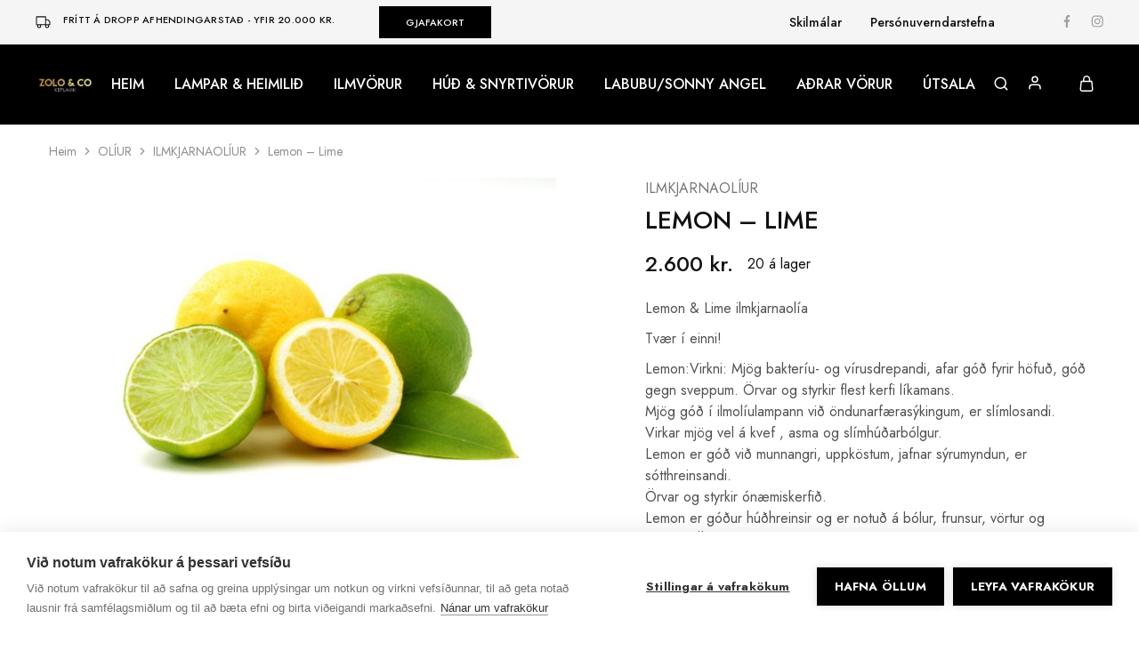

--- FILE ---
content_type: text/html; charset=UTF-8
request_url: https://ilmoliulampar.is/product/lemon-lime/
body_size: 67805
content:
<!doctype html>
<html lang="is-IS">
<head>
    <meta charset="UTF-8">
    <meta name="viewport" content="width=device-width, initial-scale=1">
    <link rel="profile" href="https://gmpg.org/xfn/11">

	<script>window.cookiehub_wordpress = {};</script>				<script>document.documentElement.className = document.documentElement.className + ' yes-js js_active js'</script>
			<title>Lemon &#8211; Lime &#8211; Ilmolíulampar</title>
<meta name='robots' content='max-image-preview:large' />
<link rel='dns-prefetch' href='//fonts.googleapis.com' />
<link rel="alternate" type="application/rss+xml" title="Ilmolíulampar &raquo; Straumur" href="https://ilmoliulampar.is/feed/" />
<link rel="alternate" type="application/rss+xml" title="Ilmolíulampar &raquo; Straumur athugasemda" href="https://ilmoliulampar.is/comments/feed/" />
<link rel="alternate" type="application/rss+xml" title="Ilmolíulampar &raquo; Lemon &#8211; Lime Straumur athugasemda" href="https://ilmoliulampar.is/product/lemon-lime/feed/" />
<link rel="alternate" title="oEmbed (JSON)" type="application/json+oembed" href="https://ilmoliulampar.is/wp-json/oembed/1.0/embed?url=https%3A%2F%2Filmoliulampar.is%2Fproduct%2Flemon-lime%2F" />
<link rel="alternate" title="oEmbed (XML)" type="text/xml+oembed" href="https://ilmoliulampar.is/wp-json/oembed/1.0/embed?url=https%3A%2F%2Filmoliulampar.is%2Fproduct%2Flemon-lime%2F&#038;format=xml" />
		<!-- This site uses the Google Analytics by MonsterInsights plugin v8.3.0 - Using Analytics tracking - https://www.monsterinsights.com/ -->
							<script src="//www.googletagmanager.com/gtag/js?id=G-RP40M4E0D4"  type="text/javascript" data-cfasync="false" data-wpfc-render="false" async></script>
			<script type="text/javascript" data-cfasync="false" data-wpfc-render="false">
				var mi_version = '8.3.0';
				var mi_track_user = true;
				var mi_no_track_reason = '';
				
								var disableStrs = [
										'ga-disable-G-RP40M4E0D4',
														];

				/* Function to detect opted out users */
				function __gtagTrackerIsOptedOut() {
					for ( var index = 0; index < disableStrs.length; index++ ) {
						if ( document.cookie.indexOf( disableStrs[ index ] + '=true' ) > -1 ) {
							return true;
						}
					}

					return false;
				}

				/* Disable tracking if the opt-out cookie exists. */
				if ( __gtagTrackerIsOptedOut() ) {
					for ( var index = 0; index < disableStrs.length; index++ ) {
						window[ disableStrs[ index ] ] = true;
					}
				}

				/* Opt-out function */
				function __gtagTrackerOptout() {
					for ( var index = 0; index < disableStrs.length; index++ ) {
						document.cookie = disableStrs[ index ] + '=true; expires=Thu, 31 Dec 2099 23:59:59 UTC; path=/';
						window[ disableStrs[ index ] ] = true;
					}
				}

				if ( 'undefined' === typeof gaOptout ) {
					function gaOptout() {
						__gtagTrackerOptout();
					}
				}
								window.dataLayer = window.dataLayer || [];

				window.MonsterInsightsDualTracker = {
					helpers: {},
					trackers: {},
				};
				if ( mi_track_user ) {
					function __gtagDataLayer() {
						dataLayer.push( arguments );
					}

					function __gtagTracker( type, name, parameters ) {
						if (!parameters) {
							parameters = {};
						}

						if (parameters.send_to) {
							__gtagDataLayer.apply( null, arguments );
							return;
						}

						if ( type === 'event' ) {
															parameters.send_to = monsterinsights_frontend.v4_id;
								var hookName = name;
								if ( typeof parameters[ 'event_category' ] !== 'undefined' ) {
									hookName = parameters[ 'event_category' ] + ':' + name;
								}

								if ( typeof MonsterInsightsDualTracker.trackers[ hookName ] !== 'undefined' ) {
									MonsterInsightsDualTracker.trackers[ hookName ]( parameters );
								} else {
									__gtagDataLayer( 'event', name, parameters );
								}
							
													} else {
							__gtagDataLayer.apply( null, arguments );
						}
					}
					__gtagTracker( 'js', new Date() );
					__gtagTracker( 'set', {
						'developer_id.dZGIzZG' : true,
											} );
										__gtagTracker( 'config', 'G-RP40M4E0D4', {"forceSSL":"true","anonymize_ip":"true","link_attribution":"true"} );
															window.gtag = __gtagTracker;											(function () {
							/* https://developers.google.com/analytics/devguides/collection/analyticsjs/ */
							/* ga and __gaTracker compatibility shim. */
							var noopfn = function () {
								return null;
							};
							var newtracker = function () {
								return new Tracker();
							};
							var Tracker = function () {
								return null;
							};
							var p = Tracker.prototype;
							p.get = noopfn;
							p.set = noopfn;
							p.send = function (){
								var args = Array.prototype.slice.call(arguments);
								args.unshift( 'send' );
								__gaTracker.apply(null, args);
							};
							var __gaTracker = function () {
								var len = arguments.length;
								if ( len === 0 ) {
									return;
								}
								var f = arguments[len - 1];
								if ( typeof f !== 'object' || f === null || typeof f.hitCallback !== 'function' ) {
									if ( 'send' === arguments[0] ) {
										var hitConverted, hitObject = false, action;
										if ( 'event' === arguments[1] ) {
											if ( 'undefined' !== typeof arguments[3] ) {
												hitObject = {
													'eventAction': arguments[3],
													'eventCategory': arguments[2],
													'eventLabel': arguments[4],
													'value': arguments[5] ? arguments[5] : 1,
												}
											}
										}
										if ( 'pageview' === arguments[1] ) {
											if ( 'undefined' !== typeof arguments[2] ) {
												hitObject = {
													'eventAction': 'page_view',
													'page_path' : arguments[2],
												}
											}
										}
										if ( typeof arguments[2] === 'object' ) {
											hitObject = arguments[2];
										}
										if ( typeof arguments[5] === 'object' ) {
											Object.assign( hitObject, arguments[5] );
										}
										if ( 'undefined' !== typeof arguments[1].hitType ) {
											hitObject = arguments[1];
											if ( 'pageview' === hitObject.hitType ) {
												hitObject.eventAction = 'page_view';
											}
										}
										if ( hitObject ) {
											action = 'timing' === arguments[1].hitType ? 'timing_complete' : hitObject.eventAction;
											hitConverted = mapArgs( hitObject );
											__gtagTracker( 'event', action, hitConverted );
										}
									}
									return;
								}

								function mapArgs( args ) {
									var arg, hit = {};
									var gaMap = {
										'eventCategory': 'event_category',
										'eventAction': 'event_action',
										'eventLabel': 'event_label',
										'eventValue': 'event_value',
										'nonInteraction': 'non_interaction',
										'timingCategory': 'event_category',
										'timingVar': 'name',
										'timingValue': 'value',
										'timingLabel': 'event_label',
										'page' : 'page_path',
										'location' : 'page_location',
										'title' : 'page_title',
									};
									for ( arg in args ) {
																				if ( ! ( ! args.hasOwnProperty(arg) || ! gaMap.hasOwnProperty(arg) ) ) {
											hit[gaMap[arg]] = args[arg];
										} else {
											hit[arg] = args[arg];
										}
									}
									return hit;
								}

								try {
									f.hitCallback();
								} catch ( ex ) {
								}
							};
							__gaTracker.create = newtracker;
							__gaTracker.getByName = newtracker;
							__gaTracker.getAll = function () {
								return [];
							};
							__gaTracker.remove = noopfn;
							__gaTracker.loaded = true;
							window['__gaTracker'] = __gaTracker;
						})();
									} else {
										console.log( "" );
					( function () {
							function __gtagTracker() {
								return null;
							}
							window['__gtagTracker'] = __gtagTracker;
							window['gtag'] = __gtagTracker;
					} )();
									}
			</script>
				<!-- / Google Analytics by MonsterInsights -->
		<style id='wp-img-auto-sizes-contain-inline-css' type='text/css'>
img:is([sizes=auto i],[sizes^="auto," i]){contain-intrinsic-size:3000px 1500px}
/*# sourceURL=wp-img-auto-sizes-contain-inline-css */
</style>
<link rel='stylesheet' id='siminnpay_loancalculator_style-css' href='https://ilmoliulampar.is/wp-content/plugins/SiminnPay%20-%20Loancalculator%20plugin%201.1.0/siminn_pay_loan_calculator_plugin.css?ver=6.9' type='text/css' media='all' />
<link rel='stylesheet' id='sbi_styles-css' href='https://ilmoliulampar.is/wp-content/plugins/instagram-feed-pro/css/sbi-styles.min.css?ver=6.9.0' type='text/css' media='all' />
<style id='wp-emoji-styles-inline-css' type='text/css'>

	img.wp-smiley, img.emoji {
		display: inline !important;
		border: none !important;
		box-shadow: none !important;
		height: 1em !important;
		width: 1em !important;
		margin: 0 0.07em !important;
		vertical-align: -0.1em !important;
		background: none !important;
		padding: 0 !important;
	}
/*# sourceURL=wp-emoji-styles-inline-css */
</style>
<link rel='stylesheet' id='wp-block-library-css' href='https://ilmoliulampar.is/wp-includes/css/dist/block-library/style.min.css?ver=6.9' type='text/css' media='all' />
<style id='wp-block-library-theme-inline-css' type='text/css'>
.wp-block-audio :where(figcaption){color:#555;font-size:13px;text-align:center}.is-dark-theme .wp-block-audio :where(figcaption){color:#ffffffa6}.wp-block-audio{margin:0 0 1em}.wp-block-code{border:1px solid #ccc;border-radius:4px;font-family:Menlo,Consolas,monaco,monospace;padding:.8em 1em}.wp-block-embed :where(figcaption){color:#555;font-size:13px;text-align:center}.is-dark-theme .wp-block-embed :where(figcaption){color:#ffffffa6}.wp-block-embed{margin:0 0 1em}.blocks-gallery-caption{color:#555;font-size:13px;text-align:center}.is-dark-theme .blocks-gallery-caption{color:#ffffffa6}:root :where(.wp-block-image figcaption){color:#555;font-size:13px;text-align:center}.is-dark-theme :root :where(.wp-block-image figcaption){color:#ffffffa6}.wp-block-image{margin:0 0 1em}.wp-block-pullquote{border-bottom:4px solid;border-top:4px solid;color:currentColor;margin-bottom:1.75em}.wp-block-pullquote :where(cite),.wp-block-pullquote :where(footer),.wp-block-pullquote__citation{color:currentColor;font-size:.8125em;font-style:normal;text-transform:uppercase}.wp-block-quote{border-left:.25em solid;margin:0 0 1.75em;padding-left:1em}.wp-block-quote cite,.wp-block-quote footer{color:currentColor;font-size:.8125em;font-style:normal;position:relative}.wp-block-quote:where(.has-text-align-right){border-left:none;border-right:.25em solid;padding-left:0;padding-right:1em}.wp-block-quote:where(.has-text-align-center){border:none;padding-left:0}.wp-block-quote.is-large,.wp-block-quote.is-style-large,.wp-block-quote:where(.is-style-plain){border:none}.wp-block-search .wp-block-search__label{font-weight:700}.wp-block-search__button{border:1px solid #ccc;padding:.375em .625em}:where(.wp-block-group.has-background){padding:1.25em 2.375em}.wp-block-separator.has-css-opacity{opacity:.4}.wp-block-separator{border:none;border-bottom:2px solid;margin-left:auto;margin-right:auto}.wp-block-separator.has-alpha-channel-opacity{opacity:1}.wp-block-separator:not(.is-style-wide):not(.is-style-dots){width:100px}.wp-block-separator.has-background:not(.is-style-dots){border-bottom:none;height:1px}.wp-block-separator.has-background:not(.is-style-wide):not(.is-style-dots){height:2px}.wp-block-table{margin:0 0 1em}.wp-block-table td,.wp-block-table th{word-break:normal}.wp-block-table :where(figcaption){color:#555;font-size:13px;text-align:center}.is-dark-theme .wp-block-table :where(figcaption){color:#ffffffa6}.wp-block-video :where(figcaption){color:#555;font-size:13px;text-align:center}.is-dark-theme .wp-block-video :where(figcaption){color:#ffffffa6}.wp-block-video{margin:0 0 1em}:root :where(.wp-block-template-part.has-background){margin-bottom:0;margin-top:0;padding:1.25em 2.375em}
/*# sourceURL=/wp-includes/css/dist/block-library/theme.min.css */
</style>
<style id='classic-theme-styles-inline-css' type='text/css'>
/*! This file is auto-generated */
.wp-block-button__link{color:#fff;background-color:#32373c;border-radius:9999px;box-shadow:none;text-decoration:none;padding:calc(.667em + 2px) calc(1.333em + 2px);font-size:1.125em}.wp-block-file__button{background:#32373c;color:#fff;text-decoration:none}
/*# sourceURL=/wp-includes/css/classic-themes.min.css */
</style>
<link rel='stylesheet' id='jquery-selectBox-css' href='https://ilmoliulampar.is/wp-content/plugins/yith-woocommerce-wishlist/assets/css/jquery.selectBox.css?ver=1.2.0' type='text/css' media='all' />
<link rel='stylesheet' id='woocommerce_prettyPhoto_css-css' href='//ilmoliulampar.is/wp-content/plugins/woocommerce/assets/css/prettyPhoto.css?ver=3.1.6' type='text/css' media='all' />
<link rel='stylesheet' id='yith-wcwl-main-css' href='https://ilmoliulampar.is/wp-content/plugins/yith-woocommerce-wishlist/assets/css/style.css?ver=4.11.0' type='text/css' media='all' />
<style id='yith-wcwl-main-inline-css' type='text/css'>
 :root { --color-add-to-wishlist-background: #333333; --color-add-to-wishlist-text: #FFFFFF; --color-add-to-wishlist-border: #333333; --color-add-to-wishlist-background-hover: #333333; --color-add-to-wishlist-text-hover: #FFFFFF; --color-add-to-wishlist-border-hover: #333333; --rounded-corners-radius: 16px; --color-add-to-cart-background: #333333; --color-add-to-cart-text: #FFFFFF; --color-add-to-cart-border: #333333; --color-add-to-cart-background-hover: #4F4F4F; --color-add-to-cart-text-hover: #FFFFFF; --color-add-to-cart-border-hover: #4F4F4F; --add-to-cart-rounded-corners-radius: 16px; --color-button-style-1-background: #333333; --color-button-style-1-text: #FFFFFF; --color-button-style-1-border: #333333; --color-button-style-1-background-hover: #4F4F4F; --color-button-style-1-text-hover: #FFFFFF; --color-button-style-1-border-hover: #4F4F4F; --color-button-style-2-background: #333333; --color-button-style-2-text: #FFFFFF; --color-button-style-2-border: #333333; --color-button-style-2-background-hover: #4F4F4F; --color-button-style-2-text-hover: #FFFFFF; --color-button-style-2-border-hover: #4F4F4F; --color-wishlist-table-background: #FFFFFF; --color-wishlist-table-text: #6d6c6c; --color-wishlist-table-border: #FFFFFF; --color-headers-background: #F4F4F4; --color-share-button-color: #FFFFFF; --color-share-button-color-hover: #FFFFFF; --color-fb-button-background: #39599E; --color-fb-button-background-hover: #595A5A; --color-tw-button-background: #45AFE2; --color-tw-button-background-hover: #595A5A; --color-pr-button-background: #AB2E31; --color-pr-button-background-hover: #595A5A; --color-em-button-background: #FBB102; --color-em-button-background-hover: #595A5A; --color-wa-button-background: #00A901; --color-wa-button-background-hover: #595A5A; --feedback-duration: 3s } 
 :root { --color-add-to-wishlist-background: #333333; --color-add-to-wishlist-text: #FFFFFF; --color-add-to-wishlist-border: #333333; --color-add-to-wishlist-background-hover: #333333; --color-add-to-wishlist-text-hover: #FFFFFF; --color-add-to-wishlist-border-hover: #333333; --rounded-corners-radius: 16px; --color-add-to-cart-background: #333333; --color-add-to-cart-text: #FFFFFF; --color-add-to-cart-border: #333333; --color-add-to-cart-background-hover: #4F4F4F; --color-add-to-cart-text-hover: #FFFFFF; --color-add-to-cart-border-hover: #4F4F4F; --add-to-cart-rounded-corners-radius: 16px; --color-button-style-1-background: #333333; --color-button-style-1-text: #FFFFFF; --color-button-style-1-border: #333333; --color-button-style-1-background-hover: #4F4F4F; --color-button-style-1-text-hover: #FFFFFF; --color-button-style-1-border-hover: #4F4F4F; --color-button-style-2-background: #333333; --color-button-style-2-text: #FFFFFF; --color-button-style-2-border: #333333; --color-button-style-2-background-hover: #4F4F4F; --color-button-style-2-text-hover: #FFFFFF; --color-button-style-2-border-hover: #4F4F4F; --color-wishlist-table-background: #FFFFFF; --color-wishlist-table-text: #6d6c6c; --color-wishlist-table-border: #FFFFFF; --color-headers-background: #F4F4F4; --color-share-button-color: #FFFFFF; --color-share-button-color-hover: #FFFFFF; --color-fb-button-background: #39599E; --color-fb-button-background-hover: #595A5A; --color-tw-button-background: #45AFE2; --color-tw-button-background-hover: #595A5A; --color-pr-button-background: #AB2E31; --color-pr-button-background-hover: #595A5A; --color-em-button-background: #FBB102; --color-em-button-background-hover: #595A5A; --color-wa-button-background: #00A901; --color-wa-button-background-hover: #595A5A; --feedback-duration: 3s } 
/*# sourceURL=yith-wcwl-main-inline-css */
</style>
<link rel='stylesheet' id='wc-gift-cards-blocks-integration-css' href='https://ilmoliulampar.is/wp-content/plugins/woocommerce-gift-cards/assets/dist/frontend/blocks.css?ver=2.7.2' type='text/css' media='all' />
<style id='global-styles-inline-css' type='text/css'>
:root{--wp--preset--aspect-ratio--square: 1;--wp--preset--aspect-ratio--4-3: 4/3;--wp--preset--aspect-ratio--3-4: 3/4;--wp--preset--aspect-ratio--3-2: 3/2;--wp--preset--aspect-ratio--2-3: 2/3;--wp--preset--aspect-ratio--16-9: 16/9;--wp--preset--aspect-ratio--9-16: 9/16;--wp--preset--color--black: #000000;--wp--preset--color--cyan-bluish-gray: #abb8c3;--wp--preset--color--white: #ffffff;--wp--preset--color--pale-pink: #f78da7;--wp--preset--color--vivid-red: #cf2e2e;--wp--preset--color--luminous-vivid-orange: #ff6900;--wp--preset--color--luminous-vivid-amber: #fcb900;--wp--preset--color--light-green-cyan: #7bdcb5;--wp--preset--color--vivid-green-cyan: #00d084;--wp--preset--color--pale-cyan-blue: #8ed1fc;--wp--preset--color--vivid-cyan-blue: #0693e3;--wp--preset--color--vivid-purple: #9b51e0;--wp--preset--gradient--vivid-cyan-blue-to-vivid-purple: linear-gradient(135deg,rgb(6,147,227) 0%,rgb(155,81,224) 100%);--wp--preset--gradient--light-green-cyan-to-vivid-green-cyan: linear-gradient(135deg,rgb(122,220,180) 0%,rgb(0,208,130) 100%);--wp--preset--gradient--luminous-vivid-amber-to-luminous-vivid-orange: linear-gradient(135deg,rgb(252,185,0) 0%,rgb(255,105,0) 100%);--wp--preset--gradient--luminous-vivid-orange-to-vivid-red: linear-gradient(135deg,rgb(255,105,0) 0%,rgb(207,46,46) 100%);--wp--preset--gradient--very-light-gray-to-cyan-bluish-gray: linear-gradient(135deg,rgb(238,238,238) 0%,rgb(169,184,195) 100%);--wp--preset--gradient--cool-to-warm-spectrum: linear-gradient(135deg,rgb(74,234,220) 0%,rgb(151,120,209) 20%,rgb(207,42,186) 40%,rgb(238,44,130) 60%,rgb(251,105,98) 80%,rgb(254,248,76) 100%);--wp--preset--gradient--blush-light-purple: linear-gradient(135deg,rgb(255,206,236) 0%,rgb(152,150,240) 100%);--wp--preset--gradient--blush-bordeaux: linear-gradient(135deg,rgb(254,205,165) 0%,rgb(254,45,45) 50%,rgb(107,0,62) 100%);--wp--preset--gradient--luminous-dusk: linear-gradient(135deg,rgb(255,203,112) 0%,rgb(199,81,192) 50%,rgb(65,88,208) 100%);--wp--preset--gradient--pale-ocean: linear-gradient(135deg,rgb(255,245,203) 0%,rgb(182,227,212) 50%,rgb(51,167,181) 100%);--wp--preset--gradient--electric-grass: linear-gradient(135deg,rgb(202,248,128) 0%,rgb(113,206,126) 100%);--wp--preset--gradient--midnight: linear-gradient(135deg,rgb(2,3,129) 0%,rgb(40,116,252) 100%);--wp--preset--font-size--small: 13px;--wp--preset--font-size--medium: 20px;--wp--preset--font-size--large: 36px;--wp--preset--font-size--x-large: 42px;--wp--preset--spacing--20: 0.44rem;--wp--preset--spacing--30: 0.67rem;--wp--preset--spacing--40: 1rem;--wp--preset--spacing--50: 1.5rem;--wp--preset--spacing--60: 2.25rem;--wp--preset--spacing--70: 3.38rem;--wp--preset--spacing--80: 5.06rem;--wp--preset--shadow--natural: 6px 6px 9px rgba(0, 0, 0, 0.2);--wp--preset--shadow--deep: 12px 12px 50px rgba(0, 0, 0, 0.4);--wp--preset--shadow--sharp: 6px 6px 0px rgba(0, 0, 0, 0.2);--wp--preset--shadow--outlined: 6px 6px 0px -3px rgb(255, 255, 255), 6px 6px rgb(0, 0, 0);--wp--preset--shadow--crisp: 6px 6px 0px rgb(0, 0, 0);}:where(.is-layout-flex){gap: 0.5em;}:where(.is-layout-grid){gap: 0.5em;}body .is-layout-flex{display: flex;}.is-layout-flex{flex-wrap: wrap;align-items: center;}.is-layout-flex > :is(*, div){margin: 0;}body .is-layout-grid{display: grid;}.is-layout-grid > :is(*, div){margin: 0;}:where(.wp-block-columns.is-layout-flex){gap: 2em;}:where(.wp-block-columns.is-layout-grid){gap: 2em;}:where(.wp-block-post-template.is-layout-flex){gap: 1.25em;}:where(.wp-block-post-template.is-layout-grid){gap: 1.25em;}.has-black-color{color: var(--wp--preset--color--black) !important;}.has-cyan-bluish-gray-color{color: var(--wp--preset--color--cyan-bluish-gray) !important;}.has-white-color{color: var(--wp--preset--color--white) !important;}.has-pale-pink-color{color: var(--wp--preset--color--pale-pink) !important;}.has-vivid-red-color{color: var(--wp--preset--color--vivid-red) !important;}.has-luminous-vivid-orange-color{color: var(--wp--preset--color--luminous-vivid-orange) !important;}.has-luminous-vivid-amber-color{color: var(--wp--preset--color--luminous-vivid-amber) !important;}.has-light-green-cyan-color{color: var(--wp--preset--color--light-green-cyan) !important;}.has-vivid-green-cyan-color{color: var(--wp--preset--color--vivid-green-cyan) !important;}.has-pale-cyan-blue-color{color: var(--wp--preset--color--pale-cyan-blue) !important;}.has-vivid-cyan-blue-color{color: var(--wp--preset--color--vivid-cyan-blue) !important;}.has-vivid-purple-color{color: var(--wp--preset--color--vivid-purple) !important;}.has-black-background-color{background-color: var(--wp--preset--color--black) !important;}.has-cyan-bluish-gray-background-color{background-color: var(--wp--preset--color--cyan-bluish-gray) !important;}.has-white-background-color{background-color: var(--wp--preset--color--white) !important;}.has-pale-pink-background-color{background-color: var(--wp--preset--color--pale-pink) !important;}.has-vivid-red-background-color{background-color: var(--wp--preset--color--vivid-red) !important;}.has-luminous-vivid-orange-background-color{background-color: var(--wp--preset--color--luminous-vivid-orange) !important;}.has-luminous-vivid-amber-background-color{background-color: var(--wp--preset--color--luminous-vivid-amber) !important;}.has-light-green-cyan-background-color{background-color: var(--wp--preset--color--light-green-cyan) !important;}.has-vivid-green-cyan-background-color{background-color: var(--wp--preset--color--vivid-green-cyan) !important;}.has-pale-cyan-blue-background-color{background-color: var(--wp--preset--color--pale-cyan-blue) !important;}.has-vivid-cyan-blue-background-color{background-color: var(--wp--preset--color--vivid-cyan-blue) !important;}.has-vivid-purple-background-color{background-color: var(--wp--preset--color--vivid-purple) !important;}.has-black-border-color{border-color: var(--wp--preset--color--black) !important;}.has-cyan-bluish-gray-border-color{border-color: var(--wp--preset--color--cyan-bluish-gray) !important;}.has-white-border-color{border-color: var(--wp--preset--color--white) !important;}.has-pale-pink-border-color{border-color: var(--wp--preset--color--pale-pink) !important;}.has-vivid-red-border-color{border-color: var(--wp--preset--color--vivid-red) !important;}.has-luminous-vivid-orange-border-color{border-color: var(--wp--preset--color--luminous-vivid-orange) !important;}.has-luminous-vivid-amber-border-color{border-color: var(--wp--preset--color--luminous-vivid-amber) !important;}.has-light-green-cyan-border-color{border-color: var(--wp--preset--color--light-green-cyan) !important;}.has-vivid-green-cyan-border-color{border-color: var(--wp--preset--color--vivid-green-cyan) !important;}.has-pale-cyan-blue-border-color{border-color: var(--wp--preset--color--pale-cyan-blue) !important;}.has-vivid-cyan-blue-border-color{border-color: var(--wp--preset--color--vivid-cyan-blue) !important;}.has-vivid-purple-border-color{border-color: var(--wp--preset--color--vivid-purple) !important;}.has-vivid-cyan-blue-to-vivid-purple-gradient-background{background: var(--wp--preset--gradient--vivid-cyan-blue-to-vivid-purple) !important;}.has-light-green-cyan-to-vivid-green-cyan-gradient-background{background: var(--wp--preset--gradient--light-green-cyan-to-vivid-green-cyan) !important;}.has-luminous-vivid-amber-to-luminous-vivid-orange-gradient-background{background: var(--wp--preset--gradient--luminous-vivid-amber-to-luminous-vivid-orange) !important;}.has-luminous-vivid-orange-to-vivid-red-gradient-background{background: var(--wp--preset--gradient--luminous-vivid-orange-to-vivid-red) !important;}.has-very-light-gray-to-cyan-bluish-gray-gradient-background{background: var(--wp--preset--gradient--very-light-gray-to-cyan-bluish-gray) !important;}.has-cool-to-warm-spectrum-gradient-background{background: var(--wp--preset--gradient--cool-to-warm-spectrum) !important;}.has-blush-light-purple-gradient-background{background: var(--wp--preset--gradient--blush-light-purple) !important;}.has-blush-bordeaux-gradient-background{background: var(--wp--preset--gradient--blush-bordeaux) !important;}.has-luminous-dusk-gradient-background{background: var(--wp--preset--gradient--luminous-dusk) !important;}.has-pale-ocean-gradient-background{background: var(--wp--preset--gradient--pale-ocean) !important;}.has-electric-grass-gradient-background{background: var(--wp--preset--gradient--electric-grass) !important;}.has-midnight-gradient-background{background: var(--wp--preset--gradient--midnight) !important;}.has-small-font-size{font-size: var(--wp--preset--font-size--small) !important;}.has-medium-font-size{font-size: var(--wp--preset--font-size--medium) !important;}.has-large-font-size{font-size: var(--wp--preset--font-size--large) !important;}.has-x-large-font-size{font-size: var(--wp--preset--font-size--x-large) !important;}
:where(.wp-block-post-template.is-layout-flex){gap: 1.25em;}:where(.wp-block-post-template.is-layout-grid){gap: 1.25em;}
:where(.wp-block-term-template.is-layout-flex){gap: 1.25em;}:where(.wp-block-term-template.is-layout-grid){gap: 1.25em;}
:where(.wp-block-columns.is-layout-flex){gap: 2em;}:where(.wp-block-columns.is-layout-grid){gap: 2em;}
:root :where(.wp-block-pullquote){font-size: 1.5em;line-height: 1.6;}
/*# sourceURL=global-styles-inline-css */
</style>
<link rel='stylesheet' id='jquery-ui-style-css' href='https://ilmoliulampar.is/wp-content/plugins/woocommerce/assets/css/jquery-ui/jquery-ui.min.css?ver=10.4.3' type='text/css' media='all' />
<link rel='stylesheet' id='bcn-frontend-css' href='https://ilmoliulampar.is/wp-content/plugins/birthday-coupons-for-woocommerce/assets/css/frontend.css?ver=2.7.0' type='text/css' media='all' />
<link rel='stylesheet' id='contact-form-7-css' href='https://ilmoliulampar.is/wp-content/plugins/contact-form-7/includes/css/styles.css?ver=6.1.4' type='text/css' media='all' />
<link rel='stylesheet' id='photoswipe-css' href='https://ilmoliulampar.is/wp-content/plugins/woocommerce/assets/css/photoswipe/photoswipe.min.css?ver=10.4.3' type='text/css' media='all' />
<link rel='stylesheet' id='photoswipe-default-skin-css' href='https://ilmoliulampar.is/wp-content/plugins/woocommerce/assets/css/photoswipe/default-skin/default-skin.min.css?ver=10.4.3' type='text/css' media='all' />
<style id='woocommerce-inline-inline-css' type='text/css'>
.woocommerce form .form-row .required { visibility: visible; }
/*# sourceURL=woocommerce-inline-inline-css */
</style>
<link rel='stylesheet' id='wcboost-variation-swatches-css' href='https://ilmoliulampar.is/wp-content/plugins/wcboost-variation-swatches/assets/css/frontend.css?ver=1.1.3' type='text/css' media='all' />
<style id='wcboost-variation-swatches-inline-css' type='text/css'>
:root { --wcboost-swatches-item-width: 30px; --wcboost-swatches-item-height: 30px; }
/*# sourceURL=wcboost-variation-swatches-inline-css */
</style>
<link rel='stylesheet' id='trp-language-switcher-style-css' href='https://ilmoliulampar.is/wp-content/plugins/translatepress-multilingual/assets/css/trp-language-switcher.css?ver=3.0.6' type='text/css' media='all' />
<link rel='stylesheet' id='wc-gc-css-css' href='https://ilmoliulampar.is/wp-content/plugins/woocommerce-gift-cards/assets/css/frontend/woocommerce.css?ver=2.7.2' type='text/css' media='all' />
<link rel='stylesheet' id='select2-css' href='https://ilmoliulampar.is/wp-content/plugins/woocommerce/assets/css/select2.css?ver=10.4.3' type='text/css' media='all' />
<link rel='stylesheet' id='dashicons-css' href='https://ilmoliulampar.is/wp-includes/css/dashicons.min.css?ver=6.9' type='text/css' media='all' />
<style id='dashicons-inline-css' type='text/css'>
[data-font="Dashicons"]:before {font-family: 'Dashicons' !important;content: attr(data-icon) !important;speak: none !important;font-weight: normal !important;font-variant: normal !important;text-transform: none !important;line-height: 1 !important;font-style: normal !important;-webkit-font-smoothing: antialiased !important;-moz-osx-font-smoothing: grayscale !important;}
/*# sourceURL=dashicons-inline-css */
</style>
<link rel='stylesheet' id='wp-jquery-ui-dialog-css' href='https://ilmoliulampar.is/wp-includes/css/jquery-ui-dialog.min.css?ver=6.9' type='text/css' media='all' />
<link rel='stylesheet' id='nmgr-frontend-css' href='https://ilmoliulampar.is/wp-content/plugins/nm-gift-registry-and-wishlist-lite/assets/css/frontend.min.css?ver=5.11.3' type='text/css' media='all' />
<link rel='stylesheet' id='elementor-icons-css' href='https://ilmoliulampar.is/wp-content/plugins/elementor/assets/lib/eicons/css/elementor-icons.min.css?ver=5.45.0' type='text/css' media='all' />
<link rel='stylesheet' id='elementor-frontend-css' href='https://ilmoliulampar.is/wp-content/uploads/elementor/css/custom-frontend.min.css?ver=1767144925' type='text/css' media='all' />
<link rel='stylesheet' id='elementor-post-11-css' href='https://ilmoliulampar.is/wp-content/uploads/elementor/css/post-11.css?ver=1767144922' type='text/css' media='all' />
<link rel='stylesheet' id='sbistyles-css' href='https://ilmoliulampar.is/wp-content/plugins/instagram-feed-pro/css/sbi-styles.min.css?ver=6.9.0' type='text/css' media='all' />
<link rel='stylesheet' id='wp_mailjet_form_builder_widget-widget-front-styles-css' href='https://ilmoliulampar.is/wp-content/plugins/mailjet-for-wordpress/src/widgetformbuilder/css/front-widget.css?ver=6.1.6' type='text/css' media='all' />
<link rel='stylesheet' id='razzi-deals-css' href='https://ilmoliulampar.is/wp-content/plugins/razzi-addons/modules/product-deals/assets/deals.css?ver=1.0.0' type='text/css' media='all' />
<link rel='stylesheet' id='razzi-fonts-css' href='https://fonts.googleapis.com/css?family=Jost%3A200%2C300%2C400%2C500%2C600%2C700%2C800&#038;subset=latin%2Clatin-ext&#038;ver=20200928' type='text/css' media='all' />
<link rel='stylesheet' id='swiper-css' href='https://ilmoliulampar.is/wp-content/plugins/elementor/assets/lib/swiper/v8/css/swiper.min.css?ver=8.4.5' type='text/css' media='all' />
<link rel='stylesheet' id='razzi-css' href='https://ilmoliulampar.is/wp-content/themes/razzi/style.css?ver=20241212' type='text/css' media='all' />
<style id='razzi-inline-css' type='text/css'>
.topbar {height: 50px}.site-header .logo .logo-image { width: 200px; }.header-sticky #site-header.minimized .header-main{ height: 70px; }#site-header .header-bottom { height: 49px; }body:not(.header-transparent) .header-main, body:not(.header-transparent) .header-mobile { background-color: #000000 }.header-sticky:not(.header-v6) .site-header.minimized { box-shadow: none; }body:not(.header-transparent) .header-main, body:not(.header-transparent) .header-mobile { --rz-header-color-dark: #ffffff;
																	--rz-stroke-svg-dark: #ffffff }body:not(.header-transparent) .header-main { --rz-color-hover-primary: #ffffff }body:not(.header-transparent) .header-main { border-color: #000000 }@media (min-width: 767px) {#campaign-bar { height: 52px;}}.header-sticky.woocommerce-cart .cart-collaterals { top: 120px; }.header-sticky.woocommerce-cart.admin-bar .cart-collaterals { top: 152px; }.header-sticky.single-product div.product.layout-v5 .entry-summary { top: 100px; }.header-sticky.single-product.admin-bar div.product.layout-v5 .entry-summary { top: 132px; }.razzi-boxed-layout  {}#page-header.page-header--layout-1 .page-header__title { padding-top: 50px; }#page-header.page-header--layout-2 { padding-top: 50px; }#page-header.page-header--layout-1 .page-header__title { padding-bottom: 50px; }#page-header.page-header--layout-2 { padding-bottom: 50px; }.footer-branding .logo-image { width: 200px; }.site-footer { background-image: url(https://ilmoliulampar.is/wp-content/uploads/2022/01/footer_bg_1920.png); }.footer-newsletter { --rz-footer-newsletter-top-spacing: 110px }.footer-newsletter { --rz-footer-newsletter-bottom-spacing: 41px }.footer-extra { --rz-footer-extra-top-spacing: 105px }.footer-extra { --rz-footer-extra-bottom-spacing: 112px }.footer-widgets { --rz-footer-widget-top-spacing: 64px }.footer-widgets { --rz-footer-widget-bottom-spacing: 64px }.footer-links { --rz-footer-links-top-spacing: 64px }.footer-links { --rz-footer-links-bottom-spacing: 64px }.footer-main { --rz-footer-main-top-spacing: 22px }.footer-main { --rz-footer-main-bottom-spacing: 22px }.footer-main.has-divider { --rz-footer-main-border-color: #2b2b2b }h1, .h1{text-transform: uppercase;}@media (max-width: 767px){.site-header .mobile-logo .logo-image {  }.menu-mobile-panel-content .mobile-logo .logo-image {  } }@media (max-width: 767px){ }@media (max-width: 767px){ }
/*# sourceURL=razzi-inline-css */
</style>
<link rel='stylesheet' id='razzi-woocommerce-style-css' href='https://ilmoliulampar.is/wp-content/themes/razzi/woocommerce.css?ver=20241212' type='text/css' media='all' />
<style id='razzi-woocommerce-style-inline-css' type='text/css'>
.razzi-catalog-page .catalog-page-header--layout-1 .page-header__title {padding-top: 92px}.razzi-catalog-page .catalog-page-header--layout-2 {padding-top: 92px}.razzi-catalog-page .catalog-page-header--layout-1 .page-header__title {padding-bottom: 92px}.razzi-catalog-page .catalog-page-header--layout-2 {padding-bottom: 92px}
/*# sourceURL=razzi-woocommerce-style-inline-css */
</style>
<link rel='stylesheet' id='woo_discount_pro_style-css' href='https://ilmoliulampar.is/wp-content/plugins/woo-discount-rules-pro/Assets/Css/awdr_style.css?ver=2.5.2' type='text/css' media='all' />
<link rel='stylesheet' id='elementor-gf-local-roboto-css' href='https://ilmoliulampar.is/wp-content/uploads/elementor/google-fonts/css/roboto.css?ver=1743405674' type='text/css' media='all' />
<link rel='stylesheet' id='elementor-gf-local-robotoslab-css' href='https://ilmoliulampar.is/wp-content/uploads/elementor/google-fonts/css/robotoslab.css?ver=1743405683' type='text/css' media='all' />
<script type="text/template" id="tmpl-variation-template">
	<div class="woocommerce-variation-description">{{{ data.variation.variation_description }}}</div>
	<div class="woocommerce-variation-price">{{{ data.variation.price_html }}}</div>
	<div class="woocommerce-variation-availability">{{{ data.variation.availability_html }}}</div>
</script>
<script type="text/template" id="tmpl-unavailable-variation-template">
	<p role="alert">Afsakið, þessi vara er ekki í boði.  Vinsamlegast veldu aðra vörusamsetningu.</p>
</script>
<script type="text/javascript" src="https://ilmoliulampar.is/wp-includes/js/jquery/jquery.min.js?ver=3.7.1" id="jquery-core-js"></script>
<script type="text/javascript" src="https://ilmoliulampar.is/wp-includes/js/jquery/jquery-migrate.min.js?ver=3.4.1" id="jquery-migrate-js"></script>
<script type="text/javascript" id="monsterinsights-frontend-script-js-extra">
/* <![CDATA[ */
var monsterinsights_frontend = {"js_events_tracking":"true","download_extensions":"doc,pdf,ppt,zip,xls,docx,pptx,xlsx","inbound_paths":"[{\"path\":\"\\/go\\/\",\"label\":\"affiliate\"},{\"path\":\"\\/recommend\\/\",\"label\":\"affiliate\"}]","home_url":"https://ilmoliulampar.is","hash_tracking":"false","ua":"","v4_id":"G-RP40M4E0D4"};
//# sourceURL=monsterinsights-frontend-script-js-extra
/* ]]> */
</script>
<script type="text/javascript" src="https://ilmoliulampar.is/wp-content/plugins/google-analytics-premium/assets/js/frontend-gtag.min.js?ver=8.3.0" id="monsterinsights-frontend-script-js"></script>
<script type="text/javascript" src="https://ilmoliulampar.is/wp-content/plugins/woocommerce/assets/js/jquery-blockui/jquery.blockUI.min.js?ver=2.7.0-wc.10.4.3" id="wc-jquery-blockui-js" data-wp-strategy="defer"></script>
<script type="text/javascript" id="wc-add-to-cart-js-extra">
/* <![CDATA[ */
var wc_add_to_cart_params = {"ajax_url":"/wp-admin/admin-ajax.php","wc_ajax_url":"/?wc-ajax=%%endpoint%%","i18n_view_cart":"Sko\u00f0a k\u00f6rfu","cart_url":"https://ilmoliulampar.is/cart/","is_cart":"","cart_redirect_after_add":"no"};
//# sourceURL=wc-add-to-cart-js-extra
/* ]]> */
</script>
<script type="text/javascript" src="https://ilmoliulampar.is/wp-content/plugins/woocommerce/assets/js/frontend/add-to-cart.min.js?ver=10.4.3" id="wc-add-to-cart-js" defer="defer" data-wp-strategy="defer"></script>
<script type="text/javascript" src="https://ilmoliulampar.is/wp-content/plugins/woocommerce/assets/js/zoom/jquery.zoom.min.js?ver=1.7.21-wc.10.4.3" id="wc-zoom-js" defer="defer" data-wp-strategy="defer"></script>
<script type="text/javascript" src="https://ilmoliulampar.is/wp-content/plugins/woocommerce/assets/js/flexslider/jquery.flexslider.min.js?ver=2.7.2-wc.10.4.3" id="wc-flexslider-js" defer="defer" data-wp-strategy="defer"></script>
<script type="text/javascript" src="https://ilmoliulampar.is/wp-content/plugins/woocommerce/assets/js/photoswipe/photoswipe.min.js?ver=4.1.1-wc.10.4.3" id="wc-photoswipe-js" defer="defer" data-wp-strategy="defer"></script>
<script type="text/javascript" src="https://ilmoliulampar.is/wp-content/plugins/woocommerce/assets/js/photoswipe/photoswipe-ui-default.min.js?ver=4.1.1-wc.10.4.3" id="wc-photoswipe-ui-default-js" defer="defer" data-wp-strategy="defer"></script>
<script type="text/javascript" id="wc-single-product-js-extra">
/* <![CDATA[ */
var wc_single_product_params = {"i18n_required_rating_text":"Gef\u00f0u einkunn","i18n_rating_options":["1 of 5 stars","2 of 5 stars","3 of 5 stars","4 of 5 stars","5 of 5 stars"],"i18n_product_gallery_trigger_text":"View full-screen image gallery","review_rating_required":"yes","flexslider":{"rtl":false,"animation":"slide","smoothHeight":true,"directionNav":true,"controlNav":"thumbnails","slideshow":false,"animationSpeed":500,"animationLoop":false,"allowOneSlide":false},"zoom_enabled":"1","zoom_options":[],"photoswipe_enabled":"1","photoswipe_options":{"shareEl":false,"closeOnScroll":false,"history":false,"hideAnimationDuration":0,"showAnimationDuration":0},"flexslider_enabled":"1"};
//# sourceURL=wc-single-product-js-extra
/* ]]> */
</script>
<script type="text/javascript" src="https://ilmoliulampar.is/wp-content/plugins/woocommerce/assets/js/frontend/single-product.min.js?ver=10.4.3" id="wc-single-product-js" defer="defer" data-wp-strategy="defer"></script>
<script type="text/javascript" src="https://ilmoliulampar.is/wp-content/plugins/woocommerce/assets/js/js-cookie/js.cookie.min.js?ver=2.1.4-wc.10.4.3" id="wc-js-cookie-js" defer="defer" data-wp-strategy="defer"></script>
<script type="text/javascript" id="woocommerce-js-extra">
/* <![CDATA[ */
var woocommerce_params = {"ajax_url":"/wp-admin/admin-ajax.php","wc_ajax_url":"/?wc-ajax=%%endpoint%%","i18n_password_show":"Show password","i18n_password_hide":"Hide password"};
//# sourceURL=woocommerce-js-extra
/* ]]> */
</script>
<script type="text/javascript" src="https://ilmoliulampar.is/wp-content/plugins/woocommerce/assets/js/frontend/woocommerce.min.js?ver=10.4.3" id="woocommerce-js" defer="defer" data-wp-strategy="defer"></script>
<script type="text/javascript" src="https://ilmoliulampar.is/wp-content/plugins/translatepress-multilingual/assets/js/trp-frontend-compatibility.js?ver=3.0.6" id="trp-frontend-compatibility-js"></script>
<script type="text/javascript" src="https://ilmoliulampar.is/wp-includes/js/jquery/ui/core.min.js?ver=1.13.3" id="jquery-ui-core-js"></script>
<script type="text/javascript" src="https://ilmoliulampar.is/wp-includes/js/jquery/ui/datepicker.min.js?ver=1.13.3" id="jquery-ui-datepicker-js"></script>
<script type="text/javascript" id="jquery-ui-datepicker-js-after">
/* <![CDATA[ */
jQuery(function(jQuery){jQuery.datepicker.setDefaults({"closeText":"Loka","currentText":"\u00cd dag","monthNames":["jan\u00faar","febr\u00faar","mars","apr\u00edl","ma\u00ed","j\u00fan\u00ed","j\u00fal\u00ed","\u00e1g\u00fast","september","okt\u00f3ber","n\u00f3vember","desember"],"monthNamesShort":["jan","feb","mar","apr","ma\u00ed","j\u00fan","j\u00fal","\u00e1g\u00fa","sep","okt","n\u00f3v","des"],"nextText":"N\u00e6sta","prevText":"Fyrri","dayNames":["Sunnudagur","M\u00e1nudagur","\u00deri\u00f0judagur","Mi\u00f0vikudagur","Fimmtudagur","F\u00f6studagur","Laugardagur"],"dayNamesShort":["Sun","M\u00e1n","\u00deri","Mi\u00f0","Fim","F\u00f6s","Lau"],"dayNamesMin":["S","M","\u00de","M","F","F","L"],"dateFormat":"dd/mm/yy","firstDay":0,"isRTL":false});});
//# sourceURL=jquery-ui-datepicker-js-after
/* ]]> */
</script>
<script type="text/javascript" src="https://ilmoliulampar.is/wp-includes/js/underscore.min.js?ver=1.13.7" id="underscore-js"></script>
<script type="text/javascript" id="wp-util-js-extra">
/* <![CDATA[ */
var _wpUtilSettings = {"ajax":{"url":"/wp-admin/admin-ajax.php"}};
//# sourceURL=wp-util-js-extra
/* ]]> */
</script>
<script type="text/javascript" src="https://ilmoliulampar.is/wp-includes/js/wp-util.min.js?ver=6.9" id="wp-util-js"></script>
<script type="text/javascript" id="wc-country-select-js-extra">
/* <![CDATA[ */
var wc_country_select_params = {"countries":"{\"AF\":[],\"AL\":{\"AL-01\":\"Berat\",\"AL-09\":\"Dib\\u00ebr\",\"AL-02\":\"Durr\\u00ebs\",\"AL-03\":\"Elbasan\",\"AL-04\":\"Fier\",\"AL-05\":\"Gjirokast\\u00ebr\",\"AL-06\":\"Kor\\u00e7\\u00eb\",\"AL-07\":\"Kuk\\u00ebs\",\"AL-08\":\"Lezh\\u00eb\",\"AL-10\":\"Shkod\\u00ebr\",\"AL-11\":\"Tirana\",\"AL-12\":\"Vlor\\u00eb\"},\"AO\":{\"BGO\":\"Bengo\",\"BLU\":\"Benguela\",\"BIE\":\"Bi\\u00e9\",\"CAB\":\"Cabinda\",\"CNN\":\"Cunene\",\"HUA\":\"Huambo\",\"HUI\":\"Hu\\u00edla\",\"CCU\":\"Kuando Kubango\",\"CNO\":\"Kwanza-Norte\",\"CUS\":\"Kwanza-Sul\",\"LUA\":\"L\\u00faanda\",\"LNO\":\"Lunda-Norte\",\"LSU\":\"Lunda-Sul\",\"MAL\":\"Malanje\",\"MOX\":\"Moxico\",\"NAM\":\"Namibe\",\"UIG\":\"U\\u00edge\",\"ZAI\":\"Zaire\"},\"AR\":{\"C\":\"Ciudad Aut\\u00f3noma de Buenos Aires\",\"B\":\"Buenos Aires\",\"K\":\"Catamarca\",\"H\":\"Chaco\",\"U\":\"Chubut\",\"X\":\"C\\u00f3rdoba\",\"W\":\"Corrientes\",\"E\":\"Entre R\\u00edos\",\"P\":\"Formosa\",\"Y\":\"Jujuy\",\"L\":\"La Pampa\",\"F\":\"La Rioja\",\"M\":\"Mendoza\",\"N\":\"Misiones\",\"Q\":\"Neuqu\\u00e9n\",\"R\":\"R\\u00edo Negro\",\"A\":\"Salta\",\"J\":\"San Juan\",\"D\":\"San Luis\",\"Z\":\"Santa Cruz\",\"S\":\"Santa Fe\",\"G\":\"Santiago del Estero\",\"V\":\"Tierra del Fuego\",\"T\":\"Tucum\\u00e1n\"},\"AT\":[],\"AU\":{\"ACT\":\"H\\u00f6fu\\u00f0borg \\u00c1stral\\u00edu\",\"NSW\":\"N\\u00fdja Su\\u00f0ur-Wales\",\"NT\":\"Nor\\u00f0ursv\\u00e6\\u00f0i\",\"QLD\":\"Queensland\",\"SA\":\"Su\\u00f0ur-\\u00c1stral\\u00eda\",\"TAS\":\"Tasman\\u00eda\",\"VIC\":\"Viktor\\u00eda\",\"WA\":\"Vestur-\\u00c1stral\\u00eda\"},\"AX\":[],\"BD\":{\"BD-05\":\"Bagerhat\",\"BD-01\":\"Bandarban\",\"BD-02\":\"Barguna\",\"BD-06\":\"Barishal\",\"BD-07\":\"Bhola\",\"BD-03\":\"Bogura\",\"BD-04\":\"Brahmanbaria\",\"BD-09\":\"Chandpur\",\"BD-10\":\"Chattogram\",\"BD-12\":\"Chuadanga\",\"BD-11\":\"Cox's Bazar\",\"BD-08\":\"Cumilla\",\"BD-13\":\"Dhaka\",\"BD-14\":\"Dinajpur\",\"BD-15\":\"Faridpur \",\"BD-16\":\"Feni\",\"BD-19\":\"Gaibandha\",\"BD-18\":\"Gazipur\",\"BD-17\":\"Gopalganj\",\"BD-20\":\"Habiganj\",\"BD-21\":\"Jamalpur\",\"BD-22\":\"Jashore\",\"BD-25\":\"Jhalokati\",\"BD-23\":\"Jhenaidah\",\"BD-24\":\"Joypurhat\",\"BD-29\":\"Khagrachhari\",\"BD-27\":\"Khulna\",\"BD-26\":\"Kishoreganj\",\"BD-28\":\"Kurigram\",\"BD-30\":\"Kushtia\",\"BD-31\":\"Lakshmipur\",\"BD-32\":\"Lalmonirhat\",\"BD-36\":\"Madaripur\",\"BD-37\":\"Magura\",\"BD-33\":\"Manikganj \",\"BD-39\":\"Meherpur\",\"BD-38\":\"Moulvibazar\",\"BD-35\":\"Munshiganj\",\"BD-34\":\"Mymensingh\",\"BD-48\":\"Naogaon\",\"BD-43\":\"Narail\",\"BD-40\":\"Narayanganj\",\"BD-42\":\"Narsingdi\",\"BD-44\":\"Natore\",\"BD-45\":\"Nawabganj\",\"BD-41\":\"Netrakona\",\"BD-46\":\"Nilphamari\",\"BD-47\":\"Noakhali\",\"BD-49\":\"Pabna\",\"BD-52\":\"Panchagarh\",\"BD-51\":\"Patuakhali\",\"BD-50\":\"Pirojpur\",\"BD-53\":\"Rajbari\",\"BD-54\":\"Rajshahi\",\"BD-56\":\"Rangamati\",\"BD-55\":\"Rangpur\",\"BD-58\":\"Satkhira\",\"BD-62\":\"Shariatpur\",\"BD-57\":\"Sherpur\",\"BD-59\":\"Sirajganj\",\"BD-61\":\"Sunamganj\",\"BD-60\":\"Sylhet\",\"BD-63\":\"Tangail\",\"BD-64\":\"Thakurgaon\"},\"BE\":[],\"BG\":{\"BG-01\":\"Blagoevgrad\",\"BG-02\":\"Burgas\",\"BG-08\":\"Dobrich\",\"BG-07\":\"Gabrovo\",\"BG-26\":\"Haskovo\",\"BG-09\":\"Kardzhali\",\"BG-10\":\"Kyustendil\",\"BG-11\":\"Lovech\",\"BG-12\":\"Montana\",\"BG-13\":\"Pazardzhik\",\"BG-14\":\"Pernik\",\"BG-15\":\"Pleven\",\"BG-16\":\"Plovdiv\",\"BG-17\":\"Razgrad\",\"BG-18\":\"Ruse\",\"BG-27\":\"Shumen\",\"BG-19\":\"Silistra\",\"BG-20\":\"Sliven\",\"BG-21\":\"Smolyan\",\"BG-23\":\"Sofia District\",\"BG-22\":\"Sofia\",\"BG-24\":\"Stara Zagora\",\"BG-25\":\"Targovishte\",\"BG-03\":\"Varna\",\"BG-04\":\"Veliko Tarnovo\",\"BG-05\":\"Vidin\",\"BG-06\":\"Vratsa\",\"BG-28\":\"Yambol\"},\"BH\":[],\"BI\":[],\"BJ\":{\"AL\":\"Alibori\",\"AK\":\"Atakora\",\"AQ\":\"Atlantique\",\"BO\":\"Borgou\",\"CO\":\"Collines\",\"KO\":\"Kouffo\",\"DO\":\"Donga\",\"LI\":\"Littoral\",\"MO\":\"Mono\",\"OU\":\"Ou\\u00e9m\\u00e9\",\"PL\":\"Plateau\",\"ZO\":\"Zou\"},\"BO\":{\"BO-B\":\"Beni\",\"BO-H\":\"Chuquisaca\",\"BO-C\":\"Cochabamba\",\"BO-L\":\"La Paz\",\"BO-O\":\"Oruro\",\"BO-N\":\"Pando\",\"BO-P\":\"Potos\\u00ed\",\"BO-S\":\"Santa Cruz\",\"BO-T\":\"Tarija\"},\"BR\":{\"AC\":\"Acre\",\"AL\":\"Alagoas\",\"AP\":\"Amap\\u00e1\",\"AM\":\"Amazonas\",\"BA\":\"Bahia\",\"CE\":\"Cear\\u00e1\",\"DF\":\"Distrito Federal\",\"ES\":\"Esp\\u00edrito Santo\",\"GO\":\"Goi\\u00e1s\",\"MA\":\"Maranh\\u00e3o\",\"MT\":\"Mato Grosso\",\"MS\":\"Mato Grosso do Sul\",\"MG\":\"Minas Gerais\",\"PA\":\"Par\\u00e1\",\"PB\":\"Para\\u00edba\",\"PR\":\"Paran\\u00e1\",\"PE\":\"Pernambuco\",\"PI\":\"Piau\\u00ed\",\"RJ\":\"Rio de Janeiro\",\"RN\":\"Rio Grande do Norte\",\"RS\":\"Rio Grande do Sul\",\"RO\":\"Rond\\u00f4nia\",\"RR\":\"Roraima\",\"SC\":\"Santa Catarina\",\"SP\":\"S\\u00e3o Paulo\",\"SE\":\"Sergipe\",\"TO\":\"Tocantins\"},\"CA\":{\"AB\":\"Alberta\",\"BC\":\"Breska K\\u00f3lomb\\u00eda\",\"MB\":\"Manitoba\",\"NB\":\"N\\u00fdja Brunsv\\u00edk\",\"NL\":\"N\\u00fdfundnaland og Labrador\",\"NT\":\"Nor\\u00f0vestur landsv\\u00e6\\u00f0in\",\"NS\":\"Nova Scotia\",\"NU\":\"Nunavut\",\"ON\":\"Ontario\",\"PE\":\"Prince Edward Island\",\"QC\":\"Quebec\",\"SK\":\"Saskatchewan\",\"YT\":\"Yukon Territory\"},\"CH\":{\"AG\":\"Aargau\",\"AR\":\"Appenzell Ausserrhoden\",\"AI\":\"Appenzell Innerrhoden\",\"BL\":\"Basel-Landschaft\",\"BS\":\"Basel-Stadt\",\"BE\":\"Bern\",\"FR\":\"Fribourg\",\"GE\":\"Geneva\",\"GL\":\"Glarus\",\"GR\":\"Graub\\u00fcnden\",\"JU\":\"Jura\",\"LU\":\"Luzern\",\"NE\":\"Neuch\\u00e2tel\",\"NW\":\"Nidwalden\",\"OW\":\"Obwalden\",\"SH\":\"Schaffhausen\",\"SZ\":\"Schwyz\",\"SO\":\"Solothurn\",\"SG\":\"St. Gallen\",\"TG\":\"Thurgau\",\"TI\":\"Ticino\",\"UR\":\"Uri\",\"VS\":\"Valais\",\"VD\":\"Vaud\",\"ZG\":\"Zug\",\"ZH\":\"Z\\u00fcrich\"},\"CL\":{\"CL-AI\":\"Ais\\u00e9n del General Carlos Iba\\u00f1ez del Campo\",\"CL-AN\":\"Antofagasta\",\"CL-AP\":\"Arica y Parinacota\",\"CL-AR\":\"La Araucan\\u00eda\",\"CL-AT\":\"Atacama\",\"CL-BI\":\"Biob\\u00edo\",\"CL-CO\":\"Coquimbo\",\"CL-LI\":\"Libertador General Bernardo O'Higgins\",\"CL-LL\":\"Los Lagos\",\"CL-LR\":\"Los R\\u00edos\",\"CL-MA\":\"Magallanes\",\"CL-ML\":\"Maule\",\"CL-NB\":\"\\u00d1uble\",\"CL-RM\":\"Regi\\u00f3n Metropolitana de Santiago\",\"CL-TA\":\"Tarapac\\u00e1\",\"CL-VS\":\"Valpara\\u00edso\"},\"CN\":{\"CN1\":\"Yunnan / \\u4e91\\u5357\",\"CN2\":\"Beijing / \\u5317\\u4eac\",\"CN3\":\"Tianjin / \\u5929\\u6d25\",\"CN4\":\"Hebei / \\u6cb3\\u5317\",\"CN5\":\"Shanxi / \\u5c71\\u897f\",\"CN6\":\"Inner Mongolia / \\u5167\\u8499\\u53e4\",\"CN7\":\"Liaoning / \\u8fbd\\u5b81\",\"CN8\":\"Jilin / \\u5409\\u6797\",\"CN9\":\"Heilongjiang / \\u9ed1\\u9f99\\u6c5f\",\"CN10\":\"Shanghai / \\u4e0a\\u6d77\",\"CN11\":\"Jiangsu / \\u6c5f\\u82cf\",\"CN12\":\"Zhejiang / \\u6d59\\u6c5f\",\"CN13\":\"Anhui / \\u5b89\\u5fbd\",\"CN14\":\"Fujian / \\u798f\\u5efa\",\"CN15\":\"Jiangxi / \\u6c5f\\u897f\",\"CN16\":\"Shandong / \\u5c71\\u4e1c\",\"CN17\":\"Henan / \\u6cb3\\u5357\",\"CN18\":\"Hubei / \\u6e56\\u5317\",\"CN19\":\"Hunan / \\u6e56\\u5357\",\"CN20\":\"Guangdong / \\u5e7f\\u4e1c\",\"CN21\":\"Guangxi Zhuang / \\u5e7f\\u897f\\u58ee\\u65cf\",\"CN22\":\"Hainan / \\u6d77\\u5357\",\"CN23\":\"Chongqing / \\u91cd\\u5e86\",\"CN24\":\"Sichuan / \\u56db\\u5ddd\",\"CN25\":\"Guizhou / \\u8d35\\u5dde\",\"CN26\":\"Shaanxi / \\u9655\\u897f\",\"CN27\":\"Gansu / \\u7518\\u8083\",\"CN28\":\"Qinghai / \\u9752\\u6d77\",\"CN29\":\"Ningxia Hui / \\u5b81\\u590f\",\"CN30\":\"Macao / \\u6fb3\\u95e8\",\"CN31\":\"Tibet / \\u897f\\u85cf\",\"CN32\":\"Xinjiang / \\u65b0\\u7586\"},\"CO\":{\"CO-AMA\":\"Amazonas\",\"CO-ANT\":\"Antioquia\",\"CO-ARA\":\"Arauca\",\"CO-ATL\":\"Atl\\u00e1ntico\",\"CO-BOL\":\"Bol\\u00edvar\",\"CO-BOY\":\"Boyac\\u00e1\",\"CO-CAL\":\"Caldas\",\"CO-CAQ\":\"Caquet\\u00e1\",\"CO-CAS\":\"Casanare\",\"CO-CAU\":\"Cauca\",\"CO-CES\":\"Cesar\",\"CO-CHO\":\"Choc\\u00f3\",\"CO-COR\":\"C\\u00f3rdoba\",\"CO-CUN\":\"Cundinamarca\",\"CO-DC\":\"Capital District\",\"CO-GUA\":\"Guain\\u00eda\",\"CO-GUV\":\"Guaviare\",\"CO-HUI\":\"Huila\",\"CO-LAG\":\"La Guajira\",\"CO-MAG\":\"Magdalena\",\"CO-MET\":\"Meta\",\"CO-NAR\":\"Nari\\u00f1o\",\"CO-NSA\":\"Norte de Santander\",\"CO-PUT\":\"Putumayo\",\"CO-QUI\":\"Quind\\u00edo\",\"CO-RIS\":\"Risaralda\",\"CO-SAN\":\"Santander\",\"CO-SAP\":\"San Andr\\u00e9s & Providencia\",\"CO-SUC\":\"Sucre\",\"CO-TOL\":\"Tolima\",\"CO-VAC\":\"Valle del Cauca\",\"CO-VAU\":\"Vaup\\u00e9s\",\"CO-VID\":\"Vichada\"},\"CR\":{\"CR-A\":\"Alajuela\",\"CR-C\":\"Cartago\",\"CR-G\":\"Guanacaste\",\"CR-H\":\"Heredia\",\"CR-L\":\"Lim\\u00f3n\",\"CR-P\":\"Puntarenas\",\"CR-SJ\":\"San Jos\\u00e9\"},\"CZ\":[],\"DE\":{\"DE-BW\":\"Baden-W\\u00fcrttemberg\",\"DE-BY\":\"Bavaria\",\"DE-BE\":\"Berlin\",\"DE-BB\":\"Brandenburg\",\"DE-HB\":\"Bremen\",\"DE-HH\":\"Hamburg\",\"DE-HE\":\"Hesse\",\"DE-MV\":\"Mecklenburg-Vorpommern\",\"DE-NI\":\"Lower Saxony\",\"DE-NW\":\"North Rhine-Westphalia\",\"DE-RP\":\"Rhineland-Palatinate\",\"DE-SL\":\"Saarland\",\"DE-SN\":\"Saxony\",\"DE-ST\":\"Saxony-Anhalt\",\"DE-SH\":\"Schleswig-Holstein\",\"DE-TH\":\"Thuringia\"},\"DK\":[],\"DO\":{\"DO-01\":\"Distrito Nacional\",\"DO-02\":\"Azua\",\"DO-03\":\"Baoruco\",\"DO-04\":\"Barahona\",\"DO-33\":\"Cibao Nordeste\",\"DO-34\":\"Cibao Noroeste\",\"DO-35\":\"Cibao Norte\",\"DO-36\":\"Cibao Sur\",\"DO-05\":\"Dajab\\u00f3n\",\"DO-06\":\"Duarte\",\"DO-08\":\"El Seibo\",\"DO-37\":\"El Valle\",\"DO-07\":\"El\\u00edas Pi\\u00f1a\",\"DO-38\":\"Enriquillo\",\"DO-09\":\"Espaillat\",\"DO-30\":\"Hato Mayor\",\"DO-19\":\"Hermanas Mirabal\",\"DO-39\":\"Hig\\u00fcamo\",\"DO-10\":\"Independencia\",\"DO-11\":\"La Altagracia\",\"DO-12\":\"La Romana\",\"DO-13\":\"La Vega\",\"DO-14\":\"Mar\\u00eda Trinidad S\\u00e1nchez\",\"DO-28\":\"Monse\\u00f1or Nouel\",\"DO-15\":\"Monte Cristi\",\"DO-29\":\"Monte Plata\",\"DO-40\":\"Ozama\",\"DO-16\":\"Pedernales\",\"DO-17\":\"Peravia\",\"DO-18\":\"Puerto Plata\",\"DO-20\":\"Saman\\u00e1\",\"DO-21\":\"San Crist\\u00f3bal\",\"DO-31\":\"San Jos\\u00e9 de Ocoa\",\"DO-22\":\"San Juan\",\"DO-23\":\"San Pedro de Macor\\u00eds\",\"DO-24\":\"S\\u00e1nchez Ram\\u00edrez\",\"DO-25\":\"Santiago\",\"DO-26\":\"Santiago Rodr\\u00edguez\",\"DO-32\":\"Santo Domingo\",\"DO-41\":\"Valdesia\",\"DO-27\":\"Valverde\",\"DO-42\":\"Yuma\"},\"DZ\":{\"DZ-01\":\"Adrar\",\"DZ-02\":\"Chlef\",\"DZ-03\":\"Laghouat\",\"DZ-04\":\"Oum El Bouaghi\",\"DZ-05\":\"Batna\",\"DZ-06\":\"B\\u00e9ja\\u00efa\",\"DZ-07\":\"Biskra\",\"DZ-08\":\"B\\u00e9char\",\"DZ-09\":\"Blida\",\"DZ-10\":\"Bouira\",\"DZ-11\":\"Tamanghasset\",\"DZ-12\":\"T\\u00e9bessa\",\"DZ-13\":\"Tlemcen\",\"DZ-14\":\"Tiaret\",\"DZ-15\":\"Tizi Ouzou\",\"DZ-16\":\"Algiers\",\"DZ-17\":\"Djelfa\",\"DZ-18\":\"Jijel\",\"DZ-19\":\"S\\u00e9tif\",\"DZ-20\":\"Sa\\u00efda\",\"DZ-21\":\"Skikda\",\"DZ-22\":\"Sidi Bel Abb\\u00e8s\",\"DZ-23\":\"Annaba\",\"DZ-24\":\"Guelma\",\"DZ-25\":\"Constantine\",\"DZ-26\":\"M\\u00e9d\\u00e9a\",\"DZ-27\":\"Mostaganem\",\"DZ-28\":\"M\\u2019Sila\",\"DZ-29\":\"Mascara\",\"DZ-30\":\"Ouargla\",\"DZ-31\":\"Oran\",\"DZ-32\":\"El Bayadh\",\"DZ-33\":\"Illizi\",\"DZ-34\":\"Bordj Bou Arr\\u00e9ridj\",\"DZ-35\":\"Boumerd\\u00e8s\",\"DZ-36\":\"El Tarf\",\"DZ-37\":\"Tindouf\",\"DZ-38\":\"Tissemsilt\",\"DZ-39\":\"El Oued\",\"DZ-40\":\"Khenchela\",\"DZ-41\":\"Souk Ahras\",\"DZ-42\":\"Tipasa\",\"DZ-43\":\"Mila\",\"DZ-44\":\"A\\u00efn Defla\",\"DZ-45\":\"Naama\",\"DZ-46\":\"A\\u00efn T\\u00e9mouchent\",\"DZ-47\":\"Gharda\\u00efa\",\"DZ-48\":\"Relizane\"},\"EE\":[],\"EC\":{\"EC-A\":\"Azuay\",\"EC-B\":\"Bol\\u00edvar\",\"EC-F\":\"Ca\\u00f1ar\",\"EC-C\":\"Carchi\",\"EC-H\":\"Chimborazo\",\"EC-X\":\"Cotopaxi\",\"EC-O\":\"El Oro\",\"EC-E\":\"Esmeraldas\",\"EC-W\":\"Gal\\u00e1pagos\",\"EC-G\":\"Guayas\",\"EC-I\":\"Imbabura\",\"EC-L\":\"Loja\",\"EC-R\":\"Los R\\u00edos\",\"EC-M\":\"Manab\\u00ed\",\"EC-S\":\"Morona-Santiago\",\"EC-N\":\"Napo\",\"EC-D\":\"Orellana\",\"EC-Y\":\"Pastaza\",\"EC-P\":\"Pichincha\",\"EC-SE\":\"Santa Elena\",\"EC-SD\":\"Santo Domingo de los Ts\\u00e1chilas\",\"EC-U\":\"Sucumb\\u00edos\",\"EC-T\":\"Tungurahua\",\"EC-Z\":\"Zamora-Chinchipe\"},\"EG\":{\"EGALX\":\"Alexandria\",\"EGASN\":\"Aswan\",\"EGAST\":\"Asyut\",\"EGBA\":\"Red Sea\",\"EGBH\":\"Beheira\",\"EGBNS\":\"Beni Suef\",\"EGC\":\"Cairo\",\"EGDK\":\"Dakahlia\",\"EGDT\":\"Damietta\",\"EGFYM\":\"Faiyum\",\"EGGH\":\"Gharbia\",\"EGGZ\":\"Giza\",\"EGIS\":\"Ismailia\",\"EGJS\":\"South Sinai\",\"EGKB\":\"Qalyubia\",\"EGKFS\":\"Kafr el-Sheikh\",\"EGKN\":\"Qena\",\"EGLX\":\"Luxor\",\"EGMN\":\"Minya\",\"EGMNF\":\"Monufia\",\"EGMT\":\"Matrouh\",\"EGPTS\":\"Port Said\",\"EGSHG\":\"Sohag\",\"EGSHR\":\"Al Sharqia\",\"EGSIN\":\"North Sinai\",\"EGSUZ\":\"Suez\",\"EGWAD\":\"New Valley\"},\"ES\":{\"C\":\"A Coru\\u00f1a\",\"VI\":\"Araba/\\u00c1lava\",\"AB\":\"Albacete\",\"A\":\"Alicante\",\"AL\":\"Almer\\u00eda\",\"O\":\"Asturias\",\"AV\":\"\\u00c1vila\",\"BA\":\"Badajoz\",\"PM\":\"Baleares\",\"B\":\"Barcelona\",\"BU\":\"Burgos\",\"CC\":\"C\\u00e1ceres\",\"CA\":\"C\\u00e1diz\",\"S\":\"Cantabria\",\"CS\":\"Castell\\u00f3n\",\"CE\":\"Ceuta\",\"CR\":\"Ciudad Real\",\"CO\":\"C\\u00f3rdoba\",\"CU\":\"Cuenca\",\"GI\":\"Girona\",\"GR\":\"Granada\",\"GU\":\"Guadalajara\",\"SS\":\"Gipuzkoa\",\"H\":\"Huelva\",\"HU\":\"Huesca\",\"J\":\"Ja\\u00e9n\",\"LO\":\"La Rioja\",\"GC\":\"Las Palmas\",\"LE\":\"Le\\u00f3n\",\"L\":\"Lleida\",\"LU\":\"Lugo\",\"M\":\"Madrid\",\"MA\":\"M\\u00e1laga\",\"ML\":\"Melilla\",\"MU\":\"Murcia\",\"NA\":\"Navarra\",\"OR\":\"Ourense\",\"P\":\"Palencia\",\"PO\":\"Pontevedra\",\"SA\":\"Salamanca\",\"TF\":\"Santa Cruz de Tenerife\",\"SG\":\"Segovia\",\"SE\":\"Sevilla\",\"SO\":\"Soria\",\"T\":\"Tarragona\",\"TE\":\"Teruel\",\"TO\":\"Toledo\",\"V\":\"Valencia\",\"VA\":\"Valladolid\",\"BI\":\"Biscay\",\"ZA\":\"Zamora\",\"Z\":\"Zaragoza\"},\"ET\":[],\"FI\":[],\"FR\":[],\"GF\":[],\"GH\":{\"AF\":\"Ahafo\",\"AH\":\"Ashanti\",\"BA\":\"Brong-Ahafo\",\"BO\":\"Bono\",\"BE\":\"Bono East\",\"CP\":\"Central\",\"EP\":\"Austr\\u00e6n\",\"AA\":\"Greater Accra\",\"NE\":\"North East\",\"NP\":\"Northern\",\"OT\":\"Oti\",\"SV\":\"Savannah\",\"UE\":\"Upper East\",\"UW\":\"Upper West\",\"TV\":\"Volta\",\"WP\":\"Vestr\\u00e6n\",\"WN\":\"Western North\"},\"GP\":[],\"GR\":{\"I\":\"Attica\",\"A\":\"East Macedonia and Thrace\",\"B\":\"Central Macedonia\",\"C\":\"West Macedonia\",\"D\":\"Epirus\",\"E\":\"Thessaly\",\"F\":\"Ionian Islands\",\"G\":\"West Greece\",\"H\":\"Central Greece\",\"J\":\"Peloponnese\",\"K\":\"North Aegean\",\"L\":\"South Aegean\",\"M\":\"Crete\"},\"GT\":{\"GT-AV\":\"Alta Verapaz\",\"GT-BV\":\"Baja Verapaz\",\"GT-CM\":\"Chimaltenango\",\"GT-CQ\":\"Chiquimula\",\"GT-PR\":\"El Progreso\",\"GT-ES\":\"Escuintla\",\"GT-GU\":\"Gvatemala\",\"GT-HU\":\"Huehuetenango\",\"GT-IZ\":\"Izabal\",\"GT-JA\":\"Jalapa\",\"GT-JU\":\"Jutiapa\",\"GT-PE\":\"Pet\\u00e9n\",\"GT-QZ\":\"Quetzaltenango\",\"GT-QC\":\"Quich\\u00e9\",\"GT-RE\":\"Retalhuleu\",\"GT-SA\":\"Sacatep\\u00e9quez\",\"GT-SM\":\"San Marcos\",\"GT-SR\":\"Santa Rosa\",\"GT-SO\":\"Solol\\u00e1\",\"GT-SU\":\"Suchitep\\u00e9quez\",\"GT-TO\":\"Totonicap\\u00e1n\",\"GT-ZA\":\"Zacapa\"},\"HK\":{\"HONG KONG\":\"Hong Kong Island\",\"KOWLOON\":\"Kowloon\",\"NEW TERRITORIES\":\"New Territories\"},\"HN\":{\"HN-AT\":\"Atl\\u00e1ntida\",\"HN-IB\":\"Bay Islands\",\"HN-CH\":\"Choluteca\",\"HN-CL\":\"Col\\u00f3n\",\"HN-CM\":\"Comayagua\",\"HN-CP\":\"Cop\\u00e1n\",\"HN-CR\":\"Cort\\u00e9s\",\"HN-EP\":\"El Para\\u00edso\",\"HN-FM\":\"Francisco Moraz\\u00e1n\",\"HN-GD\":\"Gracias a Dios\",\"HN-IN\":\"Intibuc\\u00e1\",\"HN-LE\":\"Lempira\",\"HN-LP\":\"La Paz\",\"HN-OC\":\"Ocotepeque\",\"HN-OL\":\"Olancho\",\"HN-SB\":\"Santa B\\u00e1rbara\",\"HN-VA\":\"Valle\",\"HN-YO\":\"Yoro\"},\"HR\":{\"HR-01\":\"Zagreb County\",\"HR-02\":\"Krapina-Zagorje County\",\"HR-03\":\"Sisak-Moslavina County\",\"HR-04\":\"Karlovac County\",\"HR-05\":\"Vara\\u017edin County\",\"HR-06\":\"Koprivnica-Kri\\u017eevci County\",\"HR-07\":\"Bjelovar-Bilogora County\",\"HR-08\":\"Primorje-Gorski Kotar County\",\"HR-09\":\"Lika-Senj County\",\"HR-10\":\"Virovitica-Podravina County\",\"HR-11\":\"Po\\u017eega-Slavonia County\",\"HR-12\":\"Brod-Posavina County\",\"HR-13\":\"Zadar County\",\"HR-14\":\"Osijek-Baranja County\",\"HR-15\":\"\\u0160ibenik-Knin County\",\"HR-16\":\"Vukovar-Srijem County\",\"HR-17\":\"Split-Dalmatia County\",\"HR-18\":\"Istria County\",\"HR-19\":\"Dubrovnik-Neretva County\",\"HR-20\":\"Me\\u0111imurje County\",\"HR-21\":\"Zagreb City\"},\"HU\":{\"BK\":\"B\\u00e1cs-Kiskun\",\"BE\":\"B\\u00e9k\\u00e9s\",\"BA\":\"Baranya\",\"BZ\":\"Borsod-Aba\\u00faj-Zempl\\u00e9n\",\"BU\":\"Budapest\",\"CS\":\"Csongr\\u00e1d-Csan\\u00e1d\",\"FE\":\"Fej\\u00e9r\",\"GS\":\"Gy\\u0151r-Moson-Sopron\",\"HB\":\"Hajd\\u00fa-Bihar\",\"HE\":\"Heves\",\"JN\":\"J\\u00e1sz-Nagykun-Szolnok\",\"KE\":\"Kom\\u00e1rom-Esztergom\",\"NO\":\"N\\u00f3gr\\u00e1d\",\"PE\":\"Pest\",\"SO\":\"Somogy\",\"SZ\":\"Szabolcs-Szatm\\u00e1r-Bereg\",\"TO\":\"Tolna\",\"VA\":\"Vas\",\"VE\":\"Veszpr\\u00e9m\",\"ZA\":\"Zala\"},\"ID\":{\"AC\":\"Daerah Istimewa Aceh\",\"SU\":\"Sumatera Utara\",\"SB\":\"Sumatera Barat\",\"RI\":\"Riau\",\"KR\":\"Kepulauan Riau\",\"JA\":\"Jambi\",\"SS\":\"Sumatera Selatan\",\"BB\":\"Bangka Belitung\",\"BE\":\"Bengkulu\",\"LA\":\"Lampung\",\"JK\":\"DKI Jakarta\",\"JB\":\"Jawa Barat\",\"BT\":\"Banten\",\"JT\":\"Jawa Tengah\",\"JI\":\"Jawa Timur\",\"YO\":\"Daerah Istimewa Yogyakarta\",\"BA\":\"Bali\",\"NB\":\"Nusa Tenggara Barat\",\"NT\":\"Nusa Tenggara Timur\",\"KB\":\"Kalimantan Barat\",\"KT\":\"Kalimantan Tengah\",\"KI\":\"Kalimantan Timur\",\"KS\":\"Kalimantan Selatan\",\"KU\":\"Kalimantan Utara\",\"SA\":\"Sulawesi Utara\",\"ST\":\"Sulawesi Tengah\",\"SG\":\"Sulawesi Tenggara\",\"SR\":\"Sulawesi Barat\",\"SN\":\"Sulawesi Selatan\",\"GO\":\"Gorontalo\",\"MA\":\"Maluku\",\"MU\":\"Maluku Utara\",\"PA\":\"Papua\",\"PB\":\"Papua Barat\"},\"IE\":{\"CW\":\"Carlow\",\"CN\":\"Cavan\",\"CE\":\"Clare\",\"CO\":\"Cork\",\"DL\":\"Donegal\",\"D\":\"Dyflin\",\"G\":\"Galway\",\"KY\":\"Kerry\",\"KE\":\"Kildare\",\"KK\":\"Kilkenny\",\"LS\":\"Laois\",\"LM\":\"Leitrim\",\"LK\":\"Limerick\",\"LD\":\"Longford\",\"LH\":\"Louth\",\"MO\":\"Mayo\",\"MH\":\"Meath\",\"MN\":\"Monaghan\",\"OY\":\"Offaly\",\"RN\":\"Roscommon\",\"SO\":\"Sligo\",\"TA\":\"Tipperary\",\"WD\":\"Waterford\",\"WH\":\"Westmeath\",\"WX\":\"Wexford\",\"WW\":\"Wicklow\"},\"IN\":{\"AN\":\"Andaman and Nicobar Islands\",\"AP\":\"Andhra Pradesh\",\"AR\":\"Arunachal Pradesh\",\"AS\":\"Assam\",\"BR\":\"Bihar\",\"CH\":\"Chandigarh\",\"CT\":\"Chhattisgarh\",\"DD\":\"Daman and Diu\",\"DH\":\"D\\u0101dra and Nagar Haveli and Dam\\u0101n and Diu\",\"DL\":\"Delhi\",\"DN\":\"Dadar and Nagar Haveli\",\"GA\":\"Goa\",\"GJ\":\"Gujarat\",\"HP\":\"Himachal Pradesh\",\"HR\":\"Haryana\",\"JH\":\"Jharkhand\",\"JK\":\"Jammu and Kashmir\",\"KA\":\"Karnataka\",\"KL\":\"Kerala\",\"LA\":\"Ladakh\",\"LD\":\"Lakshadweep\",\"MH\":\"Maharashtra\",\"ML\":\"Meghalaya\",\"MN\":\"Manipur\",\"MP\":\"Madhya Pradesh\",\"MZ\":\"Mizoram\",\"NL\":\"Nagaland\",\"OD\":\"Odisha\",\"PB\":\"Punjab\",\"PY\":\"Pondicherry (Puducherry)\",\"RJ\":\"Rajasthan\",\"SK\":\"Sikkim\",\"TS\":\"Telangana\",\"TN\":\"Tamil Nadu\",\"TR\":\"Tripura\",\"UP\":\"Uttar Pradesh\",\"UK\":\"Uttarakhand\",\"WB\":\"West Bengal\"},\"IR\":{\"KHZ\":\"Khuzestan (\\u062e\\u0648\\u0632\\u0633\\u062a\\u0627\\u0646)\",\"THR\":\"Tehran (\\u062a\\u0647\\u0631\\u0627\\u0646)\",\"ILM\":\"Ilaam (\\u0627\\u06cc\\u0644\\u0627\\u0645)\",\"BHR\":\"Bushehr (\\u0628\\u0648\\u0634\\u0647\\u0631)\",\"ADL\":\"Ardabil (\\u0627\\u0631\\u062f\\u0628\\u06cc\\u0644)\",\"ESF\":\"Isfahan (\\u0627\\u0635\\u0641\\u0647\\u0627\\u0646)\",\"YZD\":\"Yazd (\\u06cc\\u0632\\u062f)\",\"KRH\":\"Kermanshah (\\u06a9\\u0631\\u0645\\u0627\\u0646\\u0634\\u0627\\u0647)\",\"KRN\":\"Kerman (\\u06a9\\u0631\\u0645\\u0627\\u0646)\",\"HDN\":\"Hamadan (\\u0647\\u0645\\u062f\\u0627\\u0646)\",\"GZN\":\"Qazvin (\\u0642\\u0632\\u0648\\u06cc\\u0646)\",\"ZJN\":\"Zanjan (\\u0632\\u0646\\u062c\\u0627\\u0646)\",\"LRS\":\"Luristan (\\u0644\\u0631\\u0633\\u062a\\u0627\\u0646)\",\"ABZ\":\"Alborz (\\u0627\\u0644\\u0628\\u0631\\u0632)\",\"EAZ\":\"East Azarbaijan (\\u0622\\u0630\\u0631\\u0628\\u0627\\u06cc\\u062c\\u0627\\u0646 \\u0634\\u0631\\u0642\\u06cc)\",\"WAZ\":\"West Azarbaijan (\\u0622\\u0630\\u0631\\u0628\\u0627\\u06cc\\u062c\\u0627\\u0646 \\u063a\\u0631\\u0628\\u06cc)\",\"CHB\":\"Chaharmahal and Bakhtiari (\\u0686\\u0647\\u0627\\u0631\\u0645\\u062d\\u0627\\u0644 \\u0648 \\u0628\\u062e\\u062a\\u06cc\\u0627\\u0631\\u06cc)\",\"SKH\":\"South Khorasan (\\u062e\\u0631\\u0627\\u0633\\u0627\\u0646 \\u062c\\u0646\\u0648\\u0628\\u06cc)\",\"RKH\":\"Razavi Khorasan (\\u062e\\u0631\\u0627\\u0633\\u0627\\u0646 \\u0631\\u0636\\u0648\\u06cc)\",\"NKH\":\"North Khorasan (\\u062e\\u0631\\u0627\\u0633\\u0627\\u0646 \\u0634\\u0645\\u0627\\u0644\\u06cc)\",\"SMN\":\"Semnan (\\u0633\\u0645\\u0646\\u0627\\u0646)\",\"FRS\":\"Fars (\\u0641\\u0627\\u0631\\u0633)\",\"QHM\":\"Qom (\\u0642\\u0645)\",\"KRD\":\"Kurdistan (\\u06a9\\u0631\\u062f\\u0633\\u062a\\u0627\\u0646)\",\"KBD\":\"Kohgiluyeh and BoyerAhmad (\\u06a9\\u0647\\u06af\\u06cc\\u0644\\u0648\\u06cc\\u06cc\\u0647 \\u0648 \\u0628\\u0648\\u06cc\\u0631\\u0627\\u062d\\u0645\\u062f)\",\"GLS\":\"Golestan (\\u06af\\u0644\\u0633\\u062a\\u0627\\u0646)\",\"GIL\":\"Gilan (\\u06af\\u06cc\\u0644\\u0627\\u0646)\",\"MZN\":\"Mazandaran (\\u0645\\u0627\\u0632\\u0646\\u062f\\u0631\\u0627\\u0646)\",\"MKZ\":\"Markazi (\\u0645\\u0631\\u06a9\\u0632\\u06cc)\",\"HRZ\":\"Hormozgan (\\u0647\\u0631\\u0645\\u0632\\u06af\\u0627\\u0646)\",\"SBN\":\"Sistan and Baluchestan (\\u0633\\u06cc\\u0633\\u062a\\u0627\\u0646 \\u0648 \\u0628\\u0644\\u0648\\u0686\\u0633\\u062a\\u0627\\u0646)\"},\"IS\":[],\"IT\":{\"AG\":\"Agrigento\",\"AL\":\"Alessandria\",\"AN\":\"Ancona\",\"AO\":\"Aosta\",\"AR\":\"Arezzo\",\"AP\":\"Ascoli Piceno\",\"AT\":\"Asti\",\"AV\":\"Avellino\",\"BA\":\"Bari\",\"BT\":\"Barletta-Andria-Trani\",\"BL\":\"Belluno\",\"BN\":\"Benevento\",\"BG\":\"Bergamo\",\"BI\":\"Biella\",\"BO\":\"Bologna\",\"BZ\":\"Bolzano\",\"BS\":\"Brescia\",\"BR\":\"Brindisi\",\"CA\":\"Cagliari\",\"CL\":\"Caltanissetta\",\"CB\":\"Campobasso\",\"CE\":\"Caserta\",\"CT\":\"Catania\",\"CZ\":\"Catanzaro\",\"CH\":\"Chieti\",\"CO\":\"Como\",\"CS\":\"Cosenza\",\"CR\":\"Cremona\",\"KR\":\"Crotone\",\"CN\":\"Cuneo\",\"EN\":\"Enna\",\"FM\":\"Fermo\",\"FE\":\"Ferrara\",\"FI\":\"Firenze\",\"FG\":\"Foggia\",\"FC\":\"Forl\\u00ec-Cesena\",\"FR\":\"Frosinone\",\"GE\":\"Genova\",\"GO\":\"Gorizia\",\"GR\":\"Grosseto\",\"IM\":\"Imperia\",\"IS\":\"Isernia\",\"SP\":\"La Spezia\",\"AQ\":\"L'Aquila\",\"LT\":\"Latina\",\"LE\":\"Lecce\",\"LC\":\"Lecco\",\"LI\":\"Livorno\",\"LO\":\"Lodi\",\"LU\":\"Lucca\",\"MC\":\"Macerata\",\"MN\":\"Mantova\",\"MS\":\"Massa-Carrara\",\"MT\":\"Matera\",\"ME\":\"Messina\",\"MI\":\"Milano\",\"MO\":\"Modena\",\"MB\":\"Monza e della Brianza\",\"NA\":\"Napoli\",\"NO\":\"Novara\",\"NU\":\"Nuoro\",\"OR\":\"Oristano\",\"PD\":\"Padova\",\"PA\":\"Palermo\",\"PR\":\"Parma\",\"PV\":\"Pavia\",\"PG\":\"Perugia\",\"PU\":\"Pesaro e Urbino\",\"PE\":\"Pescara\",\"PC\":\"Piacenza\",\"PI\":\"Pisa\",\"PT\":\"Pistoia\",\"PN\":\"Pordenone\",\"PZ\":\"Potenza\",\"PO\":\"Prato\",\"RG\":\"Ragusa\",\"RA\":\"Ravenna\",\"RC\":\"Reggio Calabria\",\"RE\":\"Reggio Emilia\",\"RI\":\"Rieti\",\"RN\":\"Rimini\",\"RM\":\"Roma\",\"RO\":\"Rovigo\",\"SA\":\"Salerno\",\"SS\":\"Sassari\",\"SV\":\"Savona\",\"SI\":\"Siena\",\"SR\":\"Siracusa\",\"SO\":\"Sondrio\",\"SU\":\"Sud Sardegna\",\"TA\":\"Taranto\",\"TE\":\"Teramo\",\"TR\":\"Terni\",\"TO\":\"Torino\",\"TP\":\"Trapani\",\"TN\":\"Trento\",\"TV\":\"Treviso\",\"TS\":\"Trieste\",\"UD\":\"Udine\",\"VA\":\"Varese\",\"VE\":\"Venezia\",\"VB\":\"Verbano-Cusio-Ossola\",\"VC\":\"Vercelli\",\"VR\":\"Verona\",\"VV\":\"Vibo Valentia\",\"VI\":\"Vicenza\",\"VT\":\"Viterbo\"},\"IL\":[],\"IM\":[],\"JM\":{\"JM-01\":\"Kingston\",\"JM-02\":\"Saint Andrew\",\"JM-03\":\"Saint Thomas\",\"JM-04\":\"Portland\",\"JM-05\":\"Saint Mary\",\"JM-06\":\"Saint Ann\",\"JM-07\":\"Trelawny\",\"JM-08\":\"Saint James\",\"JM-09\":\"Hanover\",\"JM-10\":\"Westmoreland\",\"JM-11\":\"Saint Elizabeth\",\"JM-12\":\"Manhester \",\"JM-13\":\"Clarendon\",\"JM-14\":\"Saint Catherine\"},\"JP\":{\"JP01\":\"Hokkaido\",\"JP02\":\"Aomori\",\"JP03\":\"Iwate\",\"JP04\":\"Miyagi\",\"JP05\":\"Akita\",\"JP06\":\"Yamagata\",\"JP07\":\"Fukushima\",\"JP08\":\"Ibaraki\",\"JP09\":\"Tochigi\",\"JP10\":\"Gunma\",\"JP11\":\"Saitama\",\"JP12\":\"Chiba\",\"JP13\":\"Tokyo\",\"JP14\":\"Kanagawa\",\"JP15\":\"Niigata\",\"JP16\":\"Toyama\",\"JP17\":\"Ishikawa\",\"JP18\":\"Fukui\",\"JP19\":\"Yamanashi\",\"JP20\":\"Nagano\",\"JP21\":\"Gifu\",\"JP22\":\"Shizuoka\",\"JP23\":\"Aichi\",\"JP24\":\"Mie\",\"JP25\":\"Shiga\",\"JP26\":\"Kyoto\",\"JP27\":\"Osaka\",\"JP28\":\"Hyogo\",\"JP29\":\"Nara\",\"JP30\":\"Wakayama\",\"JP31\":\"Tottori\",\"JP32\":\"Shimane\",\"JP33\":\"Okayama\",\"JP34\":\"Hiroshima\",\"JP35\":\"Yamaguchi\",\"JP36\":\"Tokushima\",\"JP37\":\"Kagawa\",\"JP38\":\"Ehime\",\"JP39\":\"Kochi\",\"JP40\":\"Fukuoka\",\"JP41\":\"Saga\",\"JP42\":\"Nagasaki\",\"JP43\":\"Kumamoto\",\"JP44\":\"Oita\",\"JP45\":\"Miyazaki\",\"JP46\":\"Kagoshima\",\"JP47\":\"Okinawa\"},\"KE\":{\"KE01\":\"Baringo\",\"KE02\":\"Bomet\",\"KE03\":\"Bungoma\",\"KE04\":\"Busia\",\"KE05\":\"Elgeyo-Marakwet\",\"KE06\":\"Embu\",\"KE07\":\"Garissa\",\"KE08\":\"Homa Bay\",\"KE09\":\"Isiolo\",\"KE10\":\"Kajiado\",\"KE11\":\"Kakamega\",\"KE12\":\"Kericho\",\"KE13\":\"Kiambu\",\"KE14\":\"Kilifi\",\"KE15\":\"Kirinyaga\",\"KE16\":\"Kisii\",\"KE17\":\"Kisumu\",\"KE18\":\"Kitui\",\"KE19\":\"Kwale\",\"KE20\":\"Laikipia\",\"KE21\":\"Lamu\",\"KE22\":\"Machakos\",\"KE23\":\"Makueni\",\"KE24\":\"Mandera\",\"KE25\":\"Marsabit\",\"KE26\":\"Meru\",\"KE27\":\"Migori\",\"KE28\":\"Mombasa\",\"KE29\":\"Murang\\u2019a\",\"KE30\":\"Nairobi County\",\"KE31\":\"Nakuru\",\"KE32\":\"Nandi\",\"KE33\":\"Narok\",\"KE34\":\"Nyamira\",\"KE35\":\"Nyandarua\",\"KE36\":\"Nyeri\",\"KE37\":\"Samburu\",\"KE38\":\"Siaya\",\"KE39\":\"Taita-Taveta\",\"KE40\":\"Tana River\",\"KE41\":\"Tharaka-Nithi\",\"KE42\":\"Trans Nzoia\",\"KE43\":\"Turkana\",\"KE44\":\"Uasin Gishu\",\"KE45\":\"Vihiga\",\"KE46\":\"Wajir\",\"KE47\":\"West Pokot\"},\"KN\":{\"KNK\":\"Saint Kitts\",\"KNN\":\"Nevis\",\"KN01\":\"Christ Church Nichola Town\",\"KN02\":\"Saint Anne Sandy Point\",\"KN03\":\"Saint George Basseterre\",\"KN04\":\"Saint George Gingerland\",\"KN05\":\"Saint James Windward\",\"KN06\":\"Saint John Capisterre\",\"KN07\":\"Saint John Figtree\",\"KN08\":\"Saint Mary Cayon\",\"KN09\":\"Saint Paul Capisterre\",\"KN10\":\"Saint Paul Charlestown\",\"KN11\":\"Saint Peter Basseterre\",\"KN12\":\"Saint Thomas Lowland\",\"KN13\":\"Saint Thomas Middle Island\",\"KN15\":\"Trinity Palmetto Point\"},\"KR\":[],\"KW\":[],\"LA\":{\"AT\":\"Attapeu\",\"BK\":\"Bokeo\",\"BL\":\"Bolikhamsai\",\"CH\":\"Champasak\",\"HO\":\"Houaphanh\",\"KH\":\"Khammouane\",\"LM\":\"Luang Namtha\",\"LP\":\"Luang Prabang\",\"OU\":\"Oudomxay\",\"PH\":\"Phongsaly\",\"SL\":\"Salavan\",\"SV\":\"Savannakhet\",\"VI\":\"Vientiane Province\",\"VT\":\"Vientiane\",\"XA\":\"Sainyabuli\",\"XE\":\"Sekong\",\"XI\":\"Xiangkhouang\",\"XS\":\"Xaisomboun\"},\"LB\":[],\"LI\":[],\"LR\":{\"BM\":\"Bomi\",\"BN\":\"Bong\",\"GA\":\"Gbarpolu\",\"GB\":\"Grand Bassa\",\"GC\":\"Grand Cape Mount\",\"GG\":\"Grand Gedeh\",\"GK\":\"Grand Kru\",\"LO\":\"Lofa\",\"MA\":\"Margibi\",\"MY\":\"Maryland\",\"MO\":\"Montserrado\",\"NM\":\"Nimba\",\"RV\":\"Rivercess\",\"RG\":\"River Gee\",\"SN\":\"Sinoe\"},\"LU\":[],\"MA\":{\"maagd\":\"Agadir-Ida Ou Tanane\",\"maazi\":\"Azilal\",\"mabem\":\"B\\u00e9ni-Mellal\",\"maber\":\"Berkane\",\"mabes\":\"Ben Slimane\",\"mabod\":\"Boujdour\",\"mabom\":\"Boulemane\",\"mabrr\":\"Berrechid\",\"macas\":\"Casablanca\",\"mache\":\"Chefchaouen\",\"machi\":\"Chichaoua\",\"macht\":\"Chtouka A\\u00eft Baha\",\"madri\":\"Driouch\",\"maedi\":\"Essaouira\",\"maerr\":\"Errachidia\",\"mafah\":\"Fahs-Beni Makada\",\"mafes\":\"F\\u00e8s-Dar-Dbibegh\",\"mafig\":\"Figuig\",\"mafqh\":\"Fquih Ben Salah\",\"mague\":\"Guelmim\",\"maguf\":\"Guercif\",\"mahaj\":\"El Hajeb\",\"mahao\":\"Al Haouz\",\"mahoc\":\"Al Hoce\\u00efma\",\"maifr\":\"Ifrane\",\"maine\":\"Inezgane-A\\u00eft Melloul\",\"majdi\":\"El Jadida\",\"majra\":\"Jerada\",\"maken\":\"K\\u00e9nitra\",\"makes\":\"Kelaat Sraghna\",\"makhe\":\"Khemisset\",\"makhn\":\"Kh\\u00e9nifra\",\"makho\":\"Khouribga\",\"malaa\":\"La\\u00e2youne\",\"malar\":\"Larache\",\"mamar\":\"Marrakech\",\"mamdf\":\"M\\u2019diq-Fnideq\",\"mamed\":\"M\\u00e9diouna\",\"mamek\":\"Mekn\\u00e8s\",\"mamid\":\"Midelt\",\"mammd\":\"Marrakech-Medina\",\"mammn\":\"Marrakech-Menara\",\"mamoh\":\"Mohammedia\",\"mamou\":\"Moulay Yacoub\",\"manad\":\"Nador\",\"manou\":\"Nouaceur\",\"maoua\":\"Ouarzazate\",\"maoud\":\"Oued Ed-Dahab\",\"maouj\":\"Oujda-Angad\",\"maouz\":\"Ouezzane\",\"marab\":\"Rabat\",\"mareh\":\"Rehamna\",\"masaf\":\"Safi\",\"masal\":\"Sal\\u00e9\",\"masef\":\"Sefrou\",\"maset\":\"Settat\",\"masib\":\"Sidi Bennour\",\"masif\":\"Sidi Ifni\",\"masik\":\"Sidi Kacem\",\"masil\":\"Sidi Slimane\",\"maskh\":\"Skhirat-T\\u00e9mara\",\"masyb\":\"Sidi Youssef Ben Ali\",\"mataf\":\"Tarfaya (EH-partial)\",\"matai\":\"Taourirt\",\"matao\":\"Taounate\",\"matar\":\"Taroudant\",\"matat\":\"Tata\",\"mataz\":\"Taza\",\"matet\":\"T\\u00e9touan\",\"matin\":\"Tinghir\",\"matiz\":\"Tiznit\",\"matng\":\"Tangier-Assilah\",\"matnt\":\"Tan-Tan\",\"mayus\":\"Youssoufia\",\"mazag\":\"Zagora\"},\"MD\":{\"C\":\"Chi\\u0219in\\u0103u\",\"BL\":\"B\\u0103l\\u021bi\",\"AN\":\"Anenii Noi\",\"BS\":\"Basarabeasca\",\"BR\":\"Briceni\",\"CH\":\"Cahul\",\"CT\":\"Cantemir\",\"CL\":\"C\\u0103l\\u0103ra\\u0219i\",\"CS\":\"C\\u0103u\\u0219eni\",\"CM\":\"Cimi\\u0219lia\",\"CR\":\"Criuleni\",\"DN\":\"Dondu\\u0219eni\",\"DR\":\"Drochia\",\"DB\":\"Dub\\u0103sari\",\"ED\":\"Edine\\u021b\",\"FL\":\"F\\u0103le\\u0219ti\",\"FR\":\"Flore\\u0219ti\",\"GE\":\"UTA G\\u0103g\\u0103uzia\",\"GL\":\"Glodeni\",\"HN\":\"H\\u00eence\\u0219ti\",\"IL\":\"Ialoveni\",\"LV\":\"Leova\",\"NS\":\"Nisporeni\",\"OC\":\"Ocni\\u021ba\",\"OR\":\"Orhei\",\"RZ\":\"Rezina\",\"RS\":\"R\\u00ee\\u0219cani\",\"SG\":\"S\\u00eengerei\",\"SR\":\"Soroca\",\"ST\":\"Str\\u0103\\u0219eni\",\"SD\":\"\\u0218old\\u0103ne\\u0219ti\",\"SV\":\"\\u0218tefan Vod\\u0103\",\"TR\":\"Taraclia\",\"TL\":\"Telene\\u0219ti\",\"UN\":\"Ungheni\"},\"MF\":[],\"MQ\":[],\"MT\":[],\"MX\":{\"DF\":\"Ciudad de M\\u00e9xico\",\"JA\":\"Jalisco\",\"NL\":\"Nuevo Le\\u00f3n\",\"AG\":\"Aguascalientes\",\"BC\":\"Baja California\",\"BS\":\"Baja California Sur\",\"CM\":\"Campeche\",\"CS\":\"Chiapas\",\"CH\":\"Chihuahua\",\"CO\":\"Coahuila\",\"CL\":\"Colima\",\"DG\":\"Durango\",\"GT\":\"Guanajuato\",\"GR\":\"Guerrero\",\"HG\":\"Hidalgo\",\"MX\":\"Estado de M\\u00e9xico\",\"MI\":\"Michoac\\u00e1n\",\"MO\":\"Morelos\",\"NA\":\"Nayarit\",\"OA\":\"Oaxaca\",\"PU\":\"Puebla\",\"QT\":\"Quer\\u00e9taro\",\"QR\":\"Quintana Roo\",\"SL\":\"San Luis Potos\\u00ed\",\"SI\":\"Sinaloa\",\"SO\":\"Sonora\",\"TB\":\"Tabasco\",\"TM\":\"Tamaulipas\",\"TL\":\"Tlaxcala\",\"VE\":\"Veracruz\",\"YU\":\"Yucat\\u00e1n\",\"ZA\":\"Zacatecas\"},\"MY\":{\"JHR\":\"Johor\",\"KDH\":\"Kedah\",\"KTN\":\"Kelantan\",\"LBN\":\"Labuan\",\"MLK\":\"Malacca (Melaka)\",\"NSN\":\"Negeri Sembilan\",\"PHG\":\"Pahang\",\"PNG\":\"Penang (Pulau Pinang)\",\"PRK\":\"Perak\",\"PLS\":\"Perlis\",\"SBH\":\"Sabah\",\"SWK\":\"Sarawak\",\"SGR\":\"Selangor\",\"TRG\":\"Terengganu\",\"PJY\":\"Putrajaya\",\"KUL\":\"K\\u00faala L\\u00famp\\u00far\"},\"MZ\":{\"MZP\":\"Cabo Delgado\",\"MZG\":\"Gaza\",\"MZI\":\"Inhambane\",\"MZB\":\"Manica\",\"MZL\":\"Maputo Province\",\"MZMPM\":\"Maputo\",\"MZN\":\"Nampula\",\"MZA\":\"Niassa\",\"MZS\":\"Sofala\",\"MZT\":\"Tete\",\"MZQ\":\"Zamb\\u00e9zia\"},\"NA\":{\"ER\":\"Erongo\",\"HA\":\"Hardap\",\"KA\":\"Karas\",\"KE\":\"Kavango East\",\"KW\":\"Kavango West\",\"KH\":\"Khomas\",\"KU\":\"Kunene\",\"OW\":\"Ohangwena\",\"OH\":\"Omaheke\",\"OS\":\"Omusati\",\"ON\":\"Oshana\",\"OT\":\"Oshikoto\",\"OD\":\"Otjozondjupa\",\"CA\":\"Zambezi\"},\"NG\":{\"AB\":\"Abia\",\"FC\":\"Abuja\",\"AD\":\"Adamawa\",\"AK\":\"Akwa Ibom\",\"AN\":\"Anambra\",\"BA\":\"Bauchi\",\"BY\":\"Bayelsa\",\"BE\":\"Benue\",\"BO\":\"Borno\",\"CR\":\"Cross River\",\"DE\":\"Delta\",\"EB\":\"Ebonyi\",\"ED\":\"Edo\",\"EK\":\"Ekiti\",\"EN\":\"Enugu\",\"GO\":\"Gombe\",\"IM\":\"Imo\",\"JI\":\"Jigawa\",\"KD\":\"Kaduna\",\"KN\":\"Kano\",\"KT\":\"Katsina\",\"KE\":\"Kebbi\",\"KO\":\"Kogi\",\"KW\":\"Kwara\",\"LA\":\"Lagos\",\"NA\":\"Nasarawa\",\"NI\":\"N\\u00edger\",\"OG\":\"Ogun\",\"ON\":\"Ondo\",\"OS\":\"Osun\",\"OY\":\"Oyo\",\"PL\":\"Plateau\",\"RI\":\"Rivers\",\"SO\":\"Sokoto\",\"TA\":\"Taraba\",\"YO\":\"Yobe\",\"ZA\":\"Zamfara\"},\"NL\":[],\"NO\":[],\"NP\":{\"BAG\":\"Bagmati\",\"BHE\":\"Bheri\",\"DHA\":\"Dhawalagiri\",\"GAN\":\"Gandaki\",\"JAN\":\"Janakpur\",\"KAR\":\"Karnali\",\"KOS\":\"Koshi\",\"LUM\":\"Lumbini\",\"MAH\":\"Mahakali\",\"MEC\":\"Mechi\",\"NAR\":\"Narayani\",\"RAP\":\"Rapti\",\"SAG\":\"Sagarmatha\",\"SET\":\"Seti\"},\"NI\":{\"NI-AN\":\"Atl\\u00e1ntico Norte\",\"NI-AS\":\"Atl\\u00e1ntico Sur\",\"NI-BO\":\"Boaco\",\"NI-CA\":\"Carazo\",\"NI-CI\":\"Chinandega\",\"NI-CO\":\"Chontales\",\"NI-ES\":\"Estel\\u00ed\",\"NI-GR\":\"Granada\",\"NI-JI\":\"Jinotega\",\"NI-LE\":\"Le\\u00f3n\",\"NI-MD\":\"Madriz\",\"NI-MN\":\"Managua\",\"NI-MS\":\"Masaya\",\"NI-MT\":\"Matagalpa\",\"NI-NS\":\"Nueva Segovia\",\"NI-RI\":\"Rivas\",\"NI-SJ\":\"R\\u00edo San Juan\"},\"NZ\":{\"NTL\":\"Northland\",\"AUK\":\"Auckland\",\"WKO\":\"Waikato\",\"BOP\":\"Bay of Plenty\",\"TKI\":\"Taranaki\",\"GIS\":\"Gisborne\",\"HKB\":\"Hawke\\u2019s Bay\",\"MWT\":\"Manawatu-Whanganui\",\"WGN\":\"Wellington\",\"NSN\":\"Nelson\",\"MBH\":\"Marlborough\",\"TAS\":\"Tasman\",\"WTC\":\"West Coast\",\"CAN\":\"Canterbury\",\"OTA\":\"Otago\",\"STL\":\"Southland\"},\"PA\":{\"PA-1\":\"Bocas del Toro\",\"PA-2\":\"Cocl\\u00e9\",\"PA-3\":\"Col\\u00f3n\",\"PA-4\":\"Chiriqu\\u00ed\",\"PA-5\":\"Dari\\u00e9n\",\"PA-6\":\"Herrera\",\"PA-7\":\"Los Santos\",\"PA-8\":\"Panam\\u00e1\",\"PA-9\":\"Veraguas\",\"PA-10\":\"West Panam\\u00e1\",\"PA-EM\":\"Ember\\u00e1\",\"PA-KY\":\"Guna Yala\",\"PA-NB\":\"Ng\\u00f6be-Bugl\\u00e9\"},\"PE\":{\"CAL\":\"El Callao\",\"LMA\":\"Municipalidad Metropolitana de Lima\",\"AMA\":\"Amazonas\",\"ANC\":\"Ancash\",\"APU\":\"Apur\\u00edmac\",\"ARE\":\"Arequipa\",\"AYA\":\"Ayacucho\",\"CAJ\":\"Cajamarca\",\"CUS\":\"Cusco\",\"HUV\":\"Huancavelica\",\"HUC\":\"Hu\\u00e1nuco\",\"ICA\":\"Ica\",\"JUN\":\"Jun\\u00edn\",\"LAL\":\"La Libertad\",\"LAM\":\"Lambayeque\",\"LIM\":\"Lima\",\"LOR\":\"Loreto\",\"MDD\":\"Madre de Dios\",\"MOQ\":\"Moquegua\",\"PAS\":\"Pasco\",\"PIU\":\"Piura\",\"PUN\":\"Puno\",\"SAM\":\"San Mart\\u00edn\",\"TAC\":\"Tacna\",\"TUM\":\"Tumbes\",\"UCA\":\"Ucayali\"},\"PH\":{\"ABR\":\"Abra\",\"AGN\":\"Agusan del Norte\",\"AGS\":\"Agusan del Sur\",\"AKL\":\"Aklan\",\"ALB\":\"Albay\",\"ANT\":\"Antique\",\"APA\":\"Apayao\",\"AUR\":\"Aurora\",\"BAS\":\"Basilan\",\"BAN\":\"Bataan\",\"BTN\":\"Batanes\",\"BTG\":\"Batangas\",\"BEN\":\"Benguet\",\"BIL\":\"Biliran\",\"BOH\":\"Bohol\",\"BUK\":\"Bukidnon\",\"BUL\":\"Bulacan\",\"CAG\":\"Cagayan\",\"CAN\":\"Camarines Norte\",\"CAS\":\"Camarines Sur\",\"CAM\":\"Camiguin\",\"CAP\":\"Capiz\",\"CAT\":\"Catanduanes\",\"CAV\":\"Cavite\",\"CEB\":\"Cebu\",\"COM\":\"Compostela Valley\",\"NCO\":\"Cotabato\",\"DAV\":\"Davao del Norte\",\"DAS\":\"Davao del Sur\",\"DAC\":\"Davao Occidental\",\"DAO\":\"Davao Oriental\",\"DIN\":\"Dinagat Islands\",\"EAS\":\"Eastern Samar\",\"GUI\":\"Guimaras\",\"IFU\":\"Ifugao\",\"ILN\":\"Ilocos Norte\",\"ILS\":\"Ilocos Sur\",\"ILI\":\"Iloilo\",\"ISA\":\"Isabela\",\"KAL\":\"Kalinga\",\"LUN\":\"La Union\",\"LAG\":\"Laguna\",\"LAN\":\"Lanao del Norte\",\"LAS\":\"Lanao del Sur\",\"LEY\":\"Leyte\",\"MAG\":\"Maguindanao\",\"MAD\":\"Marinduque\",\"MAS\":\"Masbate\",\"MSC\":\"Misamis Occidental\",\"MSR\":\"Misamis Oriental\",\"MOU\":\"Mountain Province\",\"NEC\":\"Negros Occidental\",\"NER\":\"Negros Oriental\",\"NSA\":\"Northern Samar\",\"NUE\":\"Nueva Ecija\",\"NUV\":\"Nueva Vizcaya\",\"MDC\":\"Occidental Mindoro\",\"MDR\":\"Oriental Mindoro\",\"PLW\":\"Palawan\",\"PAM\":\"Pampanga\",\"PAN\":\"Pangasinan\",\"QUE\":\"Quezon\",\"QUI\":\"Quirino\",\"RIZ\":\"Rizal\",\"ROM\":\"Romblon\",\"WSA\":\"Samar\",\"SAR\":\"Sarangani\",\"SIQ\":\"Siquijor\",\"SOR\":\"Sorsogon\",\"SCO\":\"South Cotabato\",\"SLE\":\"Southern Leyte\",\"SUK\":\"Sultan Kudarat\",\"SLU\":\"Sulu\",\"SUN\":\"Surigao del Norte\",\"SUR\":\"Surigao del Sur\",\"TAR\":\"Tarlac\",\"TAW\":\"Tawi-Tawi\",\"ZMB\":\"Zambales\",\"ZAN\":\"Zamboanga del Norte\",\"ZAS\":\"Zamboanga del Sur\",\"ZSI\":\"Zamboanga Sibugay\",\"00\":\"Metro Manila\"},\"PK\":{\"JK\":\"Azad Kashmir\",\"BA\":\"Balochistan\",\"TA\":\"FATA\",\"GB\":\"Gilgit Baltistan\",\"IS\":\"Islamabad Capital Territory\",\"KP\":\"Khyber Pakhtunkhwa\",\"PB\":\"Punjab\",\"SD\":\"Sindh\"},\"PL\":[],\"PR\":[],\"PT\":[],\"PY\":{\"PY-ASU\":\"Asunci\\u00f3n\",\"PY-1\":\"Concepci\\u00f3n\",\"PY-2\":\"San Pedro\",\"PY-3\":\"Cordillera\",\"PY-4\":\"Guair\\u00e1\",\"PY-5\":\"Caaguaz\\u00fa\",\"PY-6\":\"Caazap\\u00e1\",\"PY-7\":\"Itap\\u00faa\",\"PY-8\":\"Misiones\",\"PY-9\":\"Paraguar\\u00ed\",\"PY-10\":\"Alto Paran\\u00e1\",\"PY-11\":\"Central\",\"PY-12\":\"\\u00d1eembuc\\u00fa\",\"PY-13\":\"Amambay\",\"PY-14\":\"Canindey\\u00fa\",\"PY-15\":\"Presidente Hayes\",\"PY-16\":\"Alto Paraguay\",\"PY-17\":\"Boquer\\u00f3n\"},\"RE\":[],\"RO\":{\"AB\":\"Alba\",\"AR\":\"Arad\",\"AG\":\"Arge\\u0219\",\"BC\":\"Bac\\u0103u\",\"BH\":\"Bihor\",\"BN\":\"Bistri\\u021ba-N\\u0103s\\u0103ud\",\"BT\":\"Boto\\u0219ani\",\"BR\":\"Br\\u0103ila\",\"BV\":\"Bra\\u0219ov\",\"B\":\"Bucure\\u0219ti\",\"BZ\":\"Buz\\u0103u\",\"CL\":\"C\\u0103l\\u0103ra\\u0219i\",\"CS\":\"Cara\\u0219-Severin\",\"CJ\":\"Cluj\",\"CT\":\"Constan\\u021ba\",\"CV\":\"Covasna\",\"DB\":\"D\\u00e2mbovi\\u021ba\",\"DJ\":\"Dolj\",\"GL\":\"Gala\\u021bi\",\"GR\":\"Giurgiu\",\"GJ\":\"Gorj\",\"HR\":\"Harghita\",\"HD\":\"Hunedoara\",\"IL\":\"Ialomi\\u021ba\",\"IS\":\"Ia\\u0219i\",\"IF\":\"Ilfov\",\"MM\":\"Maramure\\u0219\",\"MH\":\"Mehedin\\u021bi\",\"MS\":\"Mure\\u0219\",\"NT\":\"Neam\\u021b\",\"OT\":\"Olt\",\"PH\":\"Prahova\",\"SJ\":\"S\\u0103laj\",\"SM\":\"Satu Mare\",\"SB\":\"Sibiu\",\"SV\":\"Suceava\",\"TR\":\"Teleorman\",\"TM\":\"Timi\\u0219\",\"TL\":\"Tulcea\",\"VL\":\"V\\u00e2lcea\",\"VS\":\"Vaslui\",\"VN\":\"Vrancea\"},\"SN\":{\"SNDB\":\"Diourbel\",\"SNDK\":\"Dakar\",\"SNFK\":\"Fatick\",\"SNKA\":\"Kaffrine\",\"SNKD\":\"Kolda\",\"SNKE\":\"K\\u00e9dougou\",\"SNKL\":\"Kaolack\",\"SNLG\":\"Louga\",\"SNMT\":\"Matam\",\"SNSE\":\"S\\u00e9dhiou\",\"SNSL\":\"Saint-Louis\",\"SNTC\":\"Tambacounda\",\"SNTH\":\"Thi\\u00e8s\",\"SNZG\":\"Ziguinchor\"},\"SG\":[],\"SK\":[],\"SI\":[],\"SV\":{\"SV-AH\":\"Ahuachap\\u00e1n\",\"SV-CA\":\"Caba\\u00f1as\",\"SV-CH\":\"Chalatenango\",\"SV-CU\":\"Cuscatl\\u00e1n\",\"SV-LI\":\"La Libertad\",\"SV-MO\":\"Moraz\\u00e1n\",\"SV-PA\":\"La Paz\",\"SV-SA\":\"Santa Ana\",\"SV-SM\":\"San Miguel\",\"SV-SO\":\"Sonsonate\",\"SV-SS\":\"San Salvador\",\"SV-SV\":\"San Vicente\",\"SV-UN\":\"La Uni\\u00f3n\",\"SV-US\":\"Usulut\\u00e1n\"},\"TH\":{\"TH-37\":\"Amnat Charoen\",\"TH-15\":\"Ang Thong\",\"TH-14\":\"Ayutthaya\",\"TH-10\":\"Bangkok\",\"TH-38\":\"Bueng Kan\",\"TH-31\":\"Buri Ram\",\"TH-24\":\"Chachoengsao\",\"TH-18\":\"Chai Nat\",\"TH-36\":\"Chaiyaphum\",\"TH-22\":\"Chanthaburi\",\"TH-50\":\"Chiang Mai\",\"TH-57\":\"Chiang Rai\",\"TH-20\":\"Chonburi\",\"TH-86\":\"Chumphon\",\"TH-46\":\"Kalasin\",\"TH-62\":\"Kamphaeng Phet\",\"TH-71\":\"Kanchanaburi\",\"TH-40\":\"Khon Kaen\",\"TH-81\":\"Krabi\",\"TH-52\":\"Lampang\",\"TH-51\":\"Lamphun\",\"TH-42\":\"Loei\",\"TH-16\":\"Lopburi\",\"TH-58\":\"Mae Hong Son\",\"TH-44\":\"Maha Sarakham\",\"TH-49\":\"Mukdahan\",\"TH-26\":\"Nakhon Nayok\",\"TH-73\":\"Nakhon Pathom\",\"TH-48\":\"Nakhon Phanom\",\"TH-30\":\"Nakhon Ratchasima\",\"TH-60\":\"Nakhon Sawan\",\"TH-80\":\"Nakhon Si Thammarat\",\"TH-55\":\"Nan\",\"TH-96\":\"Narathiwat\",\"TH-39\":\"Nong Bua Lam Phu\",\"TH-43\":\"Nong Khai\",\"TH-12\":\"Nonthaburi\",\"TH-13\":\"Pathum Thani\",\"TH-94\":\"Pattani\",\"TH-82\":\"Phang Nga\",\"TH-93\":\"Phatthalung\",\"TH-56\":\"Phayao\",\"TH-67\":\"Phetchabun\",\"TH-76\":\"Phetchaburi\",\"TH-66\":\"Phichit\",\"TH-65\":\"Phitsanulok\",\"TH-54\":\"Phrae\",\"TH-83\":\"Phuket\",\"TH-25\":\"Prachin Buri\",\"TH-77\":\"Prachuap Khiri Khan\",\"TH-85\":\"Ranong\",\"TH-70\":\"Ratchaburi\",\"TH-21\":\"Rayong\",\"TH-45\":\"Roi Et\",\"TH-27\":\"Sa Kaeo\",\"TH-47\":\"Sakon Nakhon\",\"TH-11\":\"Samut Prakan\",\"TH-74\":\"Samut Sakhon\",\"TH-75\":\"Samut Songkhram\",\"TH-19\":\"Saraburi\",\"TH-91\":\"Satun\",\"TH-17\":\"Sing Buri\",\"TH-33\":\"Sisaket\",\"TH-90\":\"Songkhla\",\"TH-64\":\"Sukhothai\",\"TH-72\":\"Suphan Buri\",\"TH-84\":\"Surat Thani\",\"TH-32\":\"Surin\",\"TH-63\":\"Tak\",\"TH-92\":\"Trang\",\"TH-23\":\"Trat\",\"TH-34\":\"Ubon Ratchathani\",\"TH-41\":\"Udon Thani\",\"TH-61\":\"Uthai Thani\",\"TH-53\":\"Uttaradit\",\"TH-95\":\"Yala\",\"TH-35\":\"Yasothon\"},\"TR\":{\"TR01\":\"Adana\",\"TR02\":\"Ad\\u0131yaman\",\"TR03\":\"Afyon\",\"TR04\":\"A\\u011fr\\u0131\",\"TR05\":\"Amasya\",\"TR06\":\"Ankara\",\"TR07\":\"Antalya\",\"TR08\":\"Artvin\",\"TR09\":\"Ayd\\u0131n\",\"TR10\":\"Bal\\u0131kesir\",\"TR11\":\"Bilecik\",\"TR12\":\"Bing\\u00f6l\",\"TR13\":\"Bitlis\",\"TR14\":\"Bolu\",\"TR15\":\"Burdur\",\"TR16\":\"Bursa\",\"TR17\":\"\\u00c7anakkale\",\"TR18\":\"\\u00c7ank\\u0131r\\u0131\",\"TR19\":\"\\u00c7orum\",\"TR20\":\"Denizli\",\"TR21\":\"Diyarbak\\u0131r\",\"TR22\":\"Edirne\",\"TR23\":\"Elaz\\u0131\\u011f\",\"TR24\":\"Erzincan\",\"TR25\":\"Erzurum\",\"TR26\":\"Eski\\u015fehir\",\"TR27\":\"Gaziantep\",\"TR28\":\"Giresun\",\"TR29\":\"G\\u00fcm\\u00fc\\u015fhane\",\"TR30\":\"Hakkari\",\"TR31\":\"Hatay\",\"TR32\":\"Isparta\",\"TR33\":\"\\u0130\\u00e7el\",\"TR34\":\"\\u0130stanbul\",\"TR35\":\"\\u0130zmir\",\"TR36\":\"Kars\",\"TR37\":\"Kastamonu\",\"TR38\":\"Kayseri\",\"TR39\":\"K\\u0131rklareli\",\"TR40\":\"K\\u0131r\\u015fehir\",\"TR41\":\"Kocaeli\",\"TR42\":\"Konya\",\"TR43\":\"K\\u00fctahya\",\"TR44\":\"Malatya\",\"TR45\":\"Manisa\",\"TR46\":\"Kahramanmara\\u015f\",\"TR47\":\"Mardin\",\"TR48\":\"Mu\\u011fla\",\"TR49\":\"Mu\\u015f\",\"TR50\":\"Nev\\u015fehir\",\"TR51\":\"Ni\\u011fde\",\"TR52\":\"Ordu\",\"TR53\":\"Rize\",\"TR54\":\"Sakarya\",\"TR55\":\"Samsun\",\"TR56\":\"Siirt\",\"TR57\":\"Sinop\",\"TR58\":\"Sivas\",\"TR59\":\"Tekirda\\u011f\",\"TR60\":\"Tokat\",\"TR61\":\"Trabzon\",\"TR62\":\"Tunceli\",\"TR63\":\"\\u015eanl\\u0131urfa\",\"TR64\":\"U\\u015fak\",\"TR65\":\"Van\",\"TR66\":\"Yozgat\",\"TR67\":\"Zonguldak\",\"TR68\":\"Aksaray\",\"TR69\":\"Bayburt\",\"TR70\":\"Karaman\",\"TR71\":\"K\\u0131r\\u0131kkale\",\"TR72\":\"Batman\",\"TR73\":\"\\u015e\\u0131rnak\",\"TR74\":\"Bart\\u0131n\",\"TR75\":\"Ardahan\",\"TR76\":\"I\\u011fd\\u0131r\",\"TR77\":\"Yalova\",\"TR78\":\"Karab\\u00fck\",\"TR79\":\"Kilis\",\"TR80\":\"Osmaniye\",\"TR81\":\"D\\u00fczce\"},\"TZ\":{\"TZ01\":\"Arusha\",\"TZ02\":\"Dar es Salaam\",\"TZ03\":\"Dodoma\",\"TZ04\":\"Iringa\",\"TZ05\":\"Kagera\",\"TZ06\":\"Pemba North\",\"TZ07\":\"Zanzibar North\",\"TZ08\":\"Kigoma\",\"TZ09\":\"Kilimanjaro\",\"TZ10\":\"Pemba South\",\"TZ11\":\"Zanzibar South\",\"TZ12\":\"Lindi\",\"TZ13\":\"Mara\",\"TZ14\":\"Mbeya\",\"TZ15\":\"Zanzibar West\",\"TZ16\":\"Morogoro\",\"TZ17\":\"Mtwara\",\"TZ18\":\"Mwanza\",\"TZ19\":\"Coast\",\"TZ20\":\"Rukwa\",\"TZ21\":\"Ruvuma\",\"TZ22\":\"Shinyanga\",\"TZ23\":\"Singida\",\"TZ24\":\"Tabora\",\"TZ25\":\"Tanga\",\"TZ26\":\"Manyara\",\"TZ27\":\"Geita\",\"TZ28\":\"Katavi\",\"TZ29\":\"Njombe\",\"TZ30\":\"Simiyu\"},\"LK\":[],\"RS\":{\"RS00\":\"Belgrade\",\"RS14\":\"Bor\",\"RS11\":\"Brani\\u010devo\",\"RS02\":\"Central Banat\",\"RS10\":\"Danube\",\"RS23\":\"Jablanica\",\"RS09\":\"Kolubara\",\"RS08\":\"Ma\\u010dva\",\"RS17\":\"Morava\",\"RS20\":\"Ni\\u0161ava\",\"RS01\":\"North Ba\\u010dka\",\"RS03\":\"North Banat\",\"RS24\":\"P\\u010dinja\",\"RS22\":\"Pirot\",\"RS13\":\"Pomoravlje\",\"RS19\":\"Rasina\",\"RS18\":\"Ra\\u0161ka\",\"RS06\":\"South Ba\\u010dka\",\"RS04\":\"South Banat\",\"RS07\":\"Srem\",\"RS12\":\"\\u0160umadija\",\"RS21\":\"Toplica\",\"RS05\":\"West Ba\\u010dka\",\"RS15\":\"Zaje\\u010dar\",\"RS16\":\"Zlatibor\",\"RS25\":\"Kosovo\",\"RS26\":\"Pe\\u0107\",\"RS27\":\"Prizren\",\"RS28\":\"Kosovska Mitrovica\",\"RS29\":\"Kosovo-Pomoravlje\",\"RSKM\":\"Kosovo-Metohija\",\"RSVO\":\"Vojvodina\"},\"RW\":[],\"SE\":[],\"UA\":{\"UA05\":\"Vinnychchyna\",\"UA07\":\"Volyn\",\"UA09\":\"Luhanshchyna\",\"UA12\":\"Dnipropetrovshchyna\",\"UA14\":\"Donechchyna\",\"UA18\":\"Zhytomyrshchyna\",\"UA21\":\"Zakarpattia\",\"UA23\":\"Zaporizhzhya\",\"UA26\":\"Prykarpattia\",\"UA30\":\"Kyiv\",\"UA32\":\"Kyivshchyna\",\"UA35\":\"Kirovohradschyna\",\"UA40\":\"Sevastopol\",\"UA43\":\"Crimea\",\"UA46\":\"Lvivshchyna\",\"UA48\":\"Mykolayivschyna\",\"UA51\":\"Odeshchyna\",\"UA53\":\"Poltavshchyna\",\"UA56\":\"Rivnenshchyna\",\"UA59\":\"Sumshchyna\",\"UA61\":\"Ternopilshchyna\",\"UA63\":\"Kharkivshchyna\",\"UA65\":\"Khersonshchyna\",\"UA68\":\"Khmelnychchyna\",\"UA71\":\"Cherkashchyna\",\"UA74\":\"Chernihivshchyna\",\"UA77\":\"Chernivtsi Oblast\"},\"UG\":{\"UG314\":\"Abim\",\"UG301\":\"Adjumani\",\"UG322\":\"Agago\",\"UG323\":\"Alebtong\",\"UG315\":\"Amolatar\",\"UG324\":\"Amudat\",\"UG216\":\"Amuria\",\"UG316\":\"Amuru\",\"UG302\":\"Apac\",\"UG303\":\"Arua\",\"UG217\":\"Budaka\",\"UG218\":\"Bududa\",\"UG201\":\"Bugiri\",\"UG235\":\"Bugweri\",\"UG420\":\"Buhweju\",\"UG117\":\"Buikwe\",\"UG219\":\"Bukedea\",\"UG118\":\"Bukomansimbi\",\"UG220\":\"Bukwa\",\"UG225\":\"Bulambuli\",\"UG416\":\"Buliisa\",\"UG401\":\"Bundibugyo\",\"UG430\":\"Bunyangabu\",\"UG402\":\"Bushenyi\",\"UG202\":\"Busia\",\"UG221\":\"Butaleja\",\"UG119\":\"Butambala\",\"UG233\":\"Butebo\",\"UG120\":\"Buvuma\",\"UG226\":\"Buyende\",\"UG317\":\"Dokolo\",\"UG121\":\"Gomba\",\"UG304\":\"Gulu\",\"UG403\":\"Hoima\",\"UG417\":\"Ibanda\",\"UG203\":\"Iganga\",\"UG418\":\"Isingiro\",\"UG204\":\"Jinja\",\"UG318\":\"Kaabong\",\"UG404\":\"Kabale\",\"UG405\":\"Kabarole\",\"UG213\":\"Kaberamaido\",\"UG427\":\"Kagadi\",\"UG428\":\"Kakumiro\",\"UG101\":\"Kalangala\",\"UG222\":\"Kaliro\",\"UG122\":\"Kalungu\",\"UG102\":\"Kampala\",\"UG205\":\"Kamuli\",\"UG413\":\"Kamwenge\",\"UG414\":\"Kanungu\",\"UG206\":\"Kapchorwa\",\"UG236\":\"Kapelebyong\",\"UG126\":\"Kasanda\",\"UG406\":\"Kasese\",\"UG207\":\"Katakwi\",\"UG112\":\"Kayunga\",\"UG407\":\"Kibaale\",\"UG103\":\"Kiboga\",\"UG227\":\"Kibuku\",\"UG432\":\"Kikuube\",\"UG419\":\"Kiruhura\",\"UG421\":\"Kiryandongo\",\"UG408\":\"Kisoro\",\"UG305\":\"Kitgum\",\"UG319\":\"Koboko\",\"UG325\":\"Kole\",\"UG306\":\"Kotido\",\"UG208\":\"Kumi\",\"UG333\":\"Kwania\",\"UG228\":\"Kween\",\"UG123\":\"Kyankwanzi\",\"UG422\":\"Kyegegwa\",\"UG415\":\"Kyenjojo\",\"UG125\":\"Kyotera\",\"UG326\":\"Lamwo\",\"UG307\":\"Lira\",\"UG229\":\"Luuka\",\"UG104\":\"Luwero\",\"UG124\":\"Lwengo\",\"UG114\":\"Lyantonde\",\"UG223\":\"Manafwa\",\"UG320\":\"Maracha\",\"UG105\":\"Masaka\",\"UG409\":\"Masindi\",\"UG214\":\"Mayuge\",\"UG209\":\"Mbale\",\"UG410\":\"Mbarara\",\"UG423\":\"Mitooma\",\"UG115\":\"Mityana\",\"UG308\":\"Moroto\",\"UG309\":\"Moyo\",\"UG106\":\"Mpigi\",\"UG107\":\"Mubende\",\"UG108\":\"Mukono\",\"UG334\":\"Nabilatuk\",\"UG311\":\"Nakapiripirit\",\"UG116\":\"Nakaseke\",\"UG109\":\"Nakasongola\",\"UG230\":\"Namayingo\",\"UG234\":\"Namisindwa\",\"UG224\":\"Namutumba\",\"UG327\":\"Napak\",\"UG310\":\"Nebbi\",\"UG231\":\"Ngora\",\"UG424\":\"Ntoroko\",\"UG411\":\"Ntungamo\",\"UG328\":\"Nwoya\",\"UG331\":\"Omoro\",\"UG329\":\"Otuke\",\"UG321\":\"Oyam\",\"UG312\":\"Pader\",\"UG332\":\"Pakwach\",\"UG210\":\"Pallisa\",\"UG110\":\"Rakai\",\"UG429\":\"Rubanda\",\"UG425\":\"Rubirizi\",\"UG431\":\"Rukiga\",\"UG412\":\"Rukungiri\",\"UG111\":\"Sembabule\",\"UG232\":\"Serere\",\"UG426\":\"Sheema\",\"UG215\":\"Sironko\",\"UG211\":\"Soroti\",\"UG212\":\"Tororo\",\"UG113\":\"Wakiso\",\"UG313\":\"Yumbe\",\"UG330\":\"Zombo\"},\"UM\":{\"81\":\"Baker Island\",\"84\":\"Howland Island\",\"86\":\"Jarvis Island\",\"67\":\"Johnston Atoll\",\"89\":\"Kingman Reef\",\"71\":\"Midway Atoll\",\"76\":\"Navassaeyja\",\"95\":\"Palmyraeyja \",\"79\":\"Wake Island\"},\"US\":{\"AL\":\"Alabama\",\"AK\":\"Alaska\",\"AZ\":\"Arizona\",\"AR\":\"Arkansas\",\"CA\":\"Kaliforn\\u00eda\",\"CO\":\"Colorado\",\"CT\":\"Connecticut\",\"DE\":\"Delaware\",\"DC\":\"District of Columbia\",\"FL\":\"Fl\\u00f3r\\u00edda\",\"GA\":\"Georg\\u00eda\",\"HI\":\"Hawaii\",\"ID\":\"Idaho\",\"IL\":\"Illinois\",\"IN\":\"Indiana\",\"IA\":\"Iowa\",\"KS\":\"Kansas\",\"KY\":\"Kentucky\",\"LA\":\"Louisiana\",\"ME\":\"Maine\",\"MD\":\"Maryland\",\"MA\":\"Massachusetts\",\"MI\":\"Michigan\",\"MN\":\"Minnesota\",\"MS\":\"Mississippi\",\"MO\":\"Missouri\",\"MT\":\"Montana\",\"NE\":\"Nebraska\",\"NV\":\"Nevada\",\"NH\":\"New Hampshire\",\"NJ\":\"New Jersey\",\"NM\":\"New Mexico\",\"NY\":\"New York\",\"NC\":\"Nor\\u00f0ur-Karol\\u00edna\",\"ND\":\"Nor\\u00f0ur-Dak\\u00f3ta\",\"OH\":\"Ohio\",\"OK\":\"Oklahoma\",\"OR\":\"Oregon\",\"PA\":\"Pennsylvan\\u00eda\",\"RI\":\"Rhode Island\",\"SC\":\"Su\\u00f0ur-Kar\\u00f3l\\u00edna\",\"SD\":\"Su\\u00f0ur-Dak\\u00f3ta\",\"TN\":\"Tennessee\",\"TX\":\"Texas\",\"UT\":\"Utah\",\"VT\":\"Vermont\",\"VA\":\"Virgin\\u00eda\",\"WA\":\"Washington\",\"WV\":\"Vestur-Virgin\\u00eda\",\"WI\":\"Wisconsis\",\"WY\":\"Wyoming\",\"AA\":\"Armed Forces (AA)\",\"AE\":\"Armed Forces (AE)\",\"AP\":\"Armed Forces (AP)\"},\"UY\":{\"UY-AR\":\"Artigas\",\"UY-CA\":\"Canelones\",\"UY-CL\":\"Cerro Largo\",\"UY-CO\":\"Colonia\",\"UY-DU\":\"Durazno\",\"UY-FS\":\"Flores\",\"UY-FD\":\"Fl\\u00f3r\\u00edda\",\"UY-LA\":\"Lavalleja\",\"UY-MA\":\"Maldonado\",\"UY-MO\":\"Montevideo\",\"UY-PA\":\"Paysand\\u00fa\",\"UY-RN\":\"R\\u00edo Negro\",\"UY-RV\":\"Rivera\",\"UY-RO\":\"Rocha\",\"UY-SA\":\"Salto\",\"UY-SJ\":\"San Jos\\u00e9\",\"UY-SO\":\"Soriano\",\"UY-TA\":\"Tacuaremb\\u00f3\",\"UY-TT\":\"Treinta y Tres\"},\"VE\":{\"VE-A\":\"Capital\",\"VE-B\":\"Anzo\\u00e1tegui\",\"VE-C\":\"Apure\",\"VE-D\":\"Aragua\",\"VE-E\":\"Barinas\",\"VE-F\":\"Bol\\u00edvar\",\"VE-G\":\"Carabobo\",\"VE-H\":\"Cojedes\",\"VE-I\":\"Falc\\u00f3n\",\"VE-J\":\"Gu\\u00e1rico\",\"VE-K\":\"Lara\",\"VE-L\":\"M\\u00e9rida\",\"VE-M\":\"Miranda\",\"VE-N\":\"Monagas\",\"VE-O\":\"Nueva Esparta\",\"VE-P\":\"Portuguesa\",\"VE-R\":\"Sucre\",\"VE-S\":\"T\\u00e1chira\",\"VE-T\":\"Trujillo\",\"VE-U\":\"Yaracuy\",\"VE-V\":\"Zulia\",\"VE-W\":\"Federal Dependencies\",\"VE-X\":\"La Guaira (Vargas)\",\"VE-Y\":\"Delta Amacuro\",\"VE-Z\":\"Amazonas\"},\"VN\":[],\"YT\":[],\"ZA\":{\"EC\":\"Austurh\\u00f6f\\u00f0i\",\"FS\":\"Fr\\u00edr\\u00edki\",\"GP\":\"Gauteng\",\"KZN\":\"KwaZulu-Natal\",\"LP\":\"Limpopo\",\"MP\":\"Mpumalanga\",\"NC\":\"Northern Cape\",\"NW\":\"Nor\\u00f0vestur\",\"WC\":\"Vesturh\\u00f6f\\u00f0i\"},\"ZM\":{\"ZM-01\":\"Vestr\\u00e6n\",\"ZM-02\":\"Central\",\"ZM-03\":\"Austr\\u00e6n\",\"ZM-04\":\"Luapula\",\"ZM-05\":\"Northern\",\"ZM-06\":\"North-Western\",\"ZM-07\":\"Su\\u00f0r\\u00e6nt\",\"ZM-08\":\"Copperbelt\",\"ZM-09\":\"Lusaka\",\"ZM-10\":\"Muchinga\"}}","i18n_select_state_text":"Nota\u00f0u valm\u00f6guleika\u2026","i18n_no_matches":"Engar ni\u00f0urst\u00f6\u00f0ur fundust","i18n_ajax_error":"Hle\u00f0sla mist\u00f3kst","i18n_input_too_short_1":"Vinsamlega sl\u00e1\u00f0u inn einn e\u00f0a fleiri stafi","i18n_input_too_short_n":"Vinsamlega sl\u00e1\u00f0u inn %qty% e\u00f0a fleiri stafi","i18n_input_too_long_1":"Vinsamlega eyddu einum staf","i18n_input_too_long_n":"Vinsamlega eyddu %qty% st\u00f6fum","i18n_selection_too_long_1":"\u00de\u00fa getur bara vali\u00f0 einn hlut","i18n_selection_too_long_n":"\u00de\u00fa getur bara vali\u00f0 %qty% hluti","i18n_load_more":"Hle\u00f0 inn fleiri ni\u00f0urst\u00f6\u00f0um\u2026","i18n_searching":"Leita\u2026"};
//# sourceURL=wc-country-select-js-extra
/* ]]> */
</script>
<script type="text/javascript" src="https://ilmoliulampar.is/wp-content/plugins/woocommerce/assets/js/frontend/country-select.min.js?ver=10.4.3" id="wc-country-select-js" data-wp-strategy="defer"></script>
<script type="text/javascript" src="https://ilmoliulampar.is/wp-content/plugins/woocommerce/assets/js/select2/select2.full.min.js?ver=4.0.3-wc.10.4.3" id="wc-select2-js" data-wp-strategy="defer"></script>
<script type="text/javascript" src="https://ilmoliulampar.is/wp-content/plugins/razzi-addons/modules/product-deals/assets/deals.js?ver=1.0.0" id="razzi-deals-js-js"></script>
<script type="text/javascript" id="wc-cart-fragments-js-extra">
/* <![CDATA[ */
var wc_cart_fragments_params = {"ajax_url":"/wp-admin/admin-ajax.php","wc_ajax_url":"/?wc-ajax=%%endpoint%%","cart_hash_key":"wc_cart_hash_f04597a0e72a38eb0390d20284606310","fragment_name":"wc_fragments_f04597a0e72a38eb0390d20284606310","request_timeout":"5000"};
//# sourceURL=wc-cart-fragments-js-extra
/* ]]> */
</script>
<script type="text/javascript" src="https://ilmoliulampar.is/wp-content/plugins/woocommerce/assets/js/frontend/cart-fragments.min.js?ver=10.4.3" id="wc-cart-fragments-js" defer="defer" data-wp-strategy="defer"></script>
<script type="text/javascript" id="bcn-frontend-enhanced-js-extra">
/* <![CDATA[ */
var bcn_enhanced_select_params = {"search_nonce":"186fe0f9cc","ajaxurl":"https://ilmoliulampar.is/wp-admin/admin-ajax.php"};
//# sourceURL=bcn-frontend-enhanced-js-extra
/* ]]> */
</script>
<script type="text/javascript" src="https://ilmoliulampar.is/wp-content/plugins/birthday-coupons-for-woocommerce/assets/js/bcn-enhanced.js?ver=2.7.0" id="bcn-frontend-enhanced-js"></script>
<script type="text/javascript" id="bcn-frontend-script-js-extra">
/* <![CDATA[ */
var bcn_frontend_params = {"coupon_nonce":"cba42236cb","ajaxurl":"https://ilmoliulampar.is/wp-admin/admin-ajax.php"};
//# sourceURL=bcn-frontend-script-js-extra
/* ]]> */
</script>
<script type="text/javascript" src="https://ilmoliulampar.is/wp-content/plugins/birthday-coupons-for-woocommerce/assets/js/frontend.js?ver=2.7.0" id="bcn-frontend-script-js"></script>
<link rel="https://api.w.org/" href="https://ilmoliulampar.is/wp-json/" /><link rel="alternate" title="JSON" type="application/json" href="https://ilmoliulampar.is/wp-json/wp/v2/product/52342" /><link rel="EditURI" type="application/rsd+xml" title="RSD" href="https://ilmoliulampar.is/xmlrpc.php?rsd" />
<meta name="generator" content="WordPress 6.9" />
<meta name="generator" content="WooCommerce 10.4.3" />
<link rel="canonical" href="https://ilmoliulampar.is/product/lemon-lime/" />
<link rel='shortlink' href='https://ilmoliulampar.is/?p=52342' />
<meta name="cdp-version" content="1.5.0" />
<!-- This website runs the Product Feed PRO for WooCommerce by AdTribes.io plugin - version woocommercesea_option_installed_version -->
<link rel="alternate" hreflang="is-IS" href="https://ilmoliulampar.is/product/lemon-lime/"/>
<link rel="alternate" hreflang="en-GB" href="https://ilmoliulampar.is/en_gb/product/lemon-lime/"/>
<link rel="alternate" hreflang="is" href="https://ilmoliulampar.is/product/lemon-lime/"/>
<link rel="alternate" hreflang="en" href="https://ilmoliulampar.is/en_gb/product/lemon-lime/"/>
	<noscript><style>.woocommerce-product-gallery{ opacity: 1 !important; }</style></noscript>
	<meta name="generator" content="Elementor 3.34.0; features: additional_custom_breakpoints; settings: css_print_method-external, google_font-enabled, font_display-auto">
			<style>
				.e-con.e-parent:nth-of-type(n+4):not(.e-lazyloaded):not(.e-no-lazyload),
				.e-con.e-parent:nth-of-type(n+4):not(.e-lazyloaded):not(.e-no-lazyload) * {
					background-image: none !important;
				}
				@media screen and (max-height: 1024px) {
					.e-con.e-parent:nth-of-type(n+3):not(.e-lazyloaded):not(.e-no-lazyload),
					.e-con.e-parent:nth-of-type(n+3):not(.e-lazyloaded):not(.e-no-lazyload) * {
						background-image: none !important;
					}
				}
				@media screen and (max-height: 640px) {
					.e-con.e-parent:nth-of-type(n+2):not(.e-lazyloaded):not(.e-no-lazyload),
					.e-con.e-parent:nth-of-type(n+2):not(.e-lazyloaded):not(.e-no-lazyload) * {
						background-image: none !important;
					}
				}
			</style>
			<style class="wpcode-css-snippet">/* 1) Base: the LI that has the mega menu */
.menu-item.has-megamenu { position: relative; }

/* 2) Hide the mega content by default */
.menu-item.has-megamenu > .mega-wrap {
  display: none !important;       /* force hidden */
  position: absolute;             /* position under the menu bar */
  left: 0; right: 0; top: 100%;
  z-index: 9999;
  background: #fff;
  padding: 32px;
  box-shadow: 0 12px 40px rgba(0,0,0,.1);
}

/* 3) Show on hover (desktop) */
.menu-item.has-megamenu:hover > .mega-wrap {
  display: block !important;
}

/* 4) Optional: animation */
.menu-item.has-megamenu > .mega-wrap {
  opacity: 0; transform: translateY(8px);
  transition: opacity .2s ease, transform .2s ease;
}
.menu-item.has-megamenu:hover > .mega-wrap {
  opacity: 1; transform: translateY(0);
}

/* 5) Keep normal dropdowns hidden if your theme outputs a <ul class="sub-menu">, too */
.menu-item.has-megamenu > .sub-menu { display: none !important; }

/* Full-viewport width mega */
.menu-item.has-megamenu > .mega-wrap {
  position: fixed;       /* stick to viewport */
  left: 0; right: 0; top: var(--header-bottom, 100px); /* adjust to your header height */
}
</style><link rel="icon" href="https://ilmoliulampar.is/wp-content/uploads/2023/11/favicon_zolo.png" sizes="32x32" />
<link rel="icon" href="https://ilmoliulampar.is/wp-content/uploads/2023/11/favicon_zolo.png" sizes="192x192" />
<link rel="apple-touch-icon" href="https://ilmoliulampar.is/wp-content/uploads/2023/11/favicon_zolo.png" />
<meta name="msapplication-TileImage" content="https://ilmoliulampar.is/wp-content/uploads/2023/11/favicon_zolo.png" />
		<style type="text/css" id="wp-custom-css">
			.main-navigation li.menu-item-6379 .menu-item-mega:nth-child(2) > .dropdown-toggle {
	opacity:0
}

.ubermenu.ubermenu-disable-submenu-scroll .ubermenu-item>.ubermenu-submenu.ubermenu-submenu-type-mega {
		width: 330%;
    left: -110%;
}

.tvg_postbox_select {width: 100px;
	float: right;}

.single-product div.product .product-button-wrapper .single_add_to_cart_button{
text-transform: none;
}
svg.nmgr-animate.in-wishlist-icon.nmgr-icon.heart.nm-svg{display: none;}
.button.alt.nmgr-atw-btn.nmgr-atw-add.not-in-wishlist {
	font-weight: 500;
    font-size: 16px;
    line-height: 50px;
    display: inline-block;
    background-color: #1f1f1f;
    color: #ffffff;
    padding: 0 37px;
    text-align: center;
    transition: ease .3s;
    white-space: nowrap;
    text-decoration: none;
    cursor: pointer;
    border: none;
}
.button.alt.nmgr-atw-btn.not-in-wishlist {
	font-weight: 500;
    font-size: 16px;
    line-height: 50px;
    display: inline-block;
    background-color: #1f1f1f;
    color: #ffffff;
    padding: 0 37px;
    text-align: center;
    transition: ease .3s;
    white-space: nowrap;
    text-decoration: none;
    cursor: pointer;
    border: none;
}
.wc-block-components-notice-banner.is-info {
    background-color: #F5F5F5 !important;
    color: #525252 !important;
    font-size: 15px !important;
    font-weight: 500;
    margin-bottom: 0 !important;
    border: none;
    padding: 20px 30px !important;
    margin: 0 0 2em;
    position: relative;
    list-style: none outside;
    width: auto;
    word-wrap: break-word;
}
.wc-block-components-notice-banner.is-info svg{
	display: none !important;
}


.single-product div.product .woocommerce-tabs{
	margin-top: 120px;
}		</style>
		<style id="kirki-inline-styles">/* cyrillic */
@font-face {
  font-family: 'Jost';
  font-style: normal;
  font-weight: 600;
  font-display: swap;
  src: url(/home/ilmoliulampar/public_html/wp-content/fonts/jost/92zPtBhPNqw79Ij1E865zBUv7mx9IjVFNIg8mg.woff2) format('woff2');
  unicode-range: U+0301, U+0400-045F, U+0490-0491, U+04B0-04B1, U+2116;
}
/* latin-ext */
@font-face {
  font-family: 'Jost';
  font-style: normal;
  font-weight: 600;
  font-display: swap;
  src: url(/home/ilmoliulampar/public_html/wp-content/fonts/jost/92zPtBhPNqw79Ij1E865zBUv7mx9IjVPNIg8mg.woff2) format('woff2');
  unicode-range: U+0100-02BA, U+02BD-02C5, U+02C7-02CC, U+02CE-02D7, U+02DD-02FF, U+0304, U+0308, U+0329, U+1D00-1DBF, U+1E00-1E9F, U+1EF2-1EFF, U+2020, U+20A0-20AB, U+20AD-20C0, U+2113, U+2C60-2C7F, U+A720-A7FF;
}
/* latin */
@font-face {
  font-family: 'Jost';
  font-style: normal;
  font-weight: 600;
  font-display: swap;
  src: url(/home/ilmoliulampar/public_html/wp-content/fonts/jost/92zPtBhPNqw79Ij1E865zBUv7mx9IjVBNIg.woff2) format('woff2');
  unicode-range: U+0000-00FF, U+0131, U+0152-0153, U+02BB-02BC, U+02C6, U+02DA, U+02DC, U+0304, U+0308, U+0329, U+2000-206F, U+20AC, U+2122, U+2191, U+2193, U+2212, U+2215, U+FEFF, U+FFFD;
}/* cyrillic */
@font-face {
  font-family: 'Jost';
  font-style: normal;
  font-weight: 600;
  font-display: swap;
  src: url(/home/ilmoliulampar/public_html/wp-content/fonts/jost/92zPtBhPNqw79Ij1E865zBUv7mx9IjVFNIg8mg.woff2) format('woff2');
  unicode-range: U+0301, U+0400-045F, U+0490-0491, U+04B0-04B1, U+2116;
}
/* latin-ext */
@font-face {
  font-family: 'Jost';
  font-style: normal;
  font-weight: 600;
  font-display: swap;
  src: url(/home/ilmoliulampar/public_html/wp-content/fonts/jost/92zPtBhPNqw79Ij1E865zBUv7mx9IjVPNIg8mg.woff2) format('woff2');
  unicode-range: U+0100-02BA, U+02BD-02C5, U+02C7-02CC, U+02CE-02D7, U+02DD-02FF, U+0304, U+0308, U+0329, U+1D00-1DBF, U+1E00-1E9F, U+1EF2-1EFF, U+2020, U+20A0-20AB, U+20AD-20C0, U+2113, U+2C60-2C7F, U+A720-A7FF;
}
/* latin */
@font-face {
  font-family: 'Jost';
  font-style: normal;
  font-weight: 600;
  font-display: swap;
  src: url(/home/ilmoliulampar/public_html/wp-content/fonts/jost/92zPtBhPNqw79Ij1E865zBUv7mx9IjVBNIg.woff2) format('woff2');
  unicode-range: U+0000-00FF, U+0131, U+0152-0153, U+02BB-02BC, U+02C6, U+02DA, U+02DC, U+0304, U+0308, U+0329, U+2000-206F, U+20AC, U+2122, U+2191, U+2193, U+2212, U+2215, U+FEFF, U+FFFD;
}/* cyrillic */
@font-face {
  font-family: 'Jost';
  font-style: normal;
  font-weight: 600;
  font-display: swap;
  src: url(/home/ilmoliulampar/public_html/wp-content/fonts/jost/92zPtBhPNqw79Ij1E865zBUv7mx9IjVFNIg8mg.woff2) format('woff2');
  unicode-range: U+0301, U+0400-045F, U+0490-0491, U+04B0-04B1, U+2116;
}
/* latin-ext */
@font-face {
  font-family: 'Jost';
  font-style: normal;
  font-weight: 600;
  font-display: swap;
  src: url(/home/ilmoliulampar/public_html/wp-content/fonts/jost/92zPtBhPNqw79Ij1E865zBUv7mx9IjVPNIg8mg.woff2) format('woff2');
  unicode-range: U+0100-02BA, U+02BD-02C5, U+02C7-02CC, U+02CE-02D7, U+02DD-02FF, U+0304, U+0308, U+0329, U+1D00-1DBF, U+1E00-1E9F, U+1EF2-1EFF, U+2020, U+20A0-20AB, U+20AD-20C0, U+2113, U+2C60-2C7F, U+A720-A7FF;
}
/* latin */
@font-face {
  font-family: 'Jost';
  font-style: normal;
  font-weight: 600;
  font-display: swap;
  src: url(/home/ilmoliulampar/public_html/wp-content/fonts/jost/92zPtBhPNqw79Ij1E865zBUv7mx9IjVBNIg.woff2) format('woff2');
  unicode-range: U+0000-00FF, U+0131, U+0152-0153, U+02BB-02BC, U+02C6, U+02DA, U+02DC, U+0304, U+0308, U+0329, U+2000-206F, U+20AC, U+2122, U+2191, U+2193, U+2212, U+2215, U+FEFF, U+FFFD;
}</style></head>

<body class="wp-singular product-template-default single single-product postid-52342 wp-embed-responsive wp-theme-razzi theme-razzi woocommerce woocommerce-page woocommerce-no-js translatepress-is_IS full-content header-default header-v1 header-sticky woocommerce-active product-qty-number elementor-default elementor-kit-11">
<div id="page" class="site">
	<div id="topbar" class="topbar hidden-xs hidden-sm ">
	<div class="razzi-container-fluid razzi-container">
					<div class="topbar-items topbar-left-items">
				<div class="razzi-topbar__text"><span class="razzi-svg-icon"><svg width="17" height="14" viewBox="0 0 17 14" xmlns="http://www.w3.org/2000/svg">
<path d="M11.2273 9.66667V1H1V9.66667H11.2273ZM11.2273 9.66667H16V6.33333L13.9545 4.33333H11.2273V9.66667ZM5.77273 11.3333C5.77273 12.2538 5.00958 13 4.06818 13C3.12679 13 2.36364 12.2538 2.36364 11.3333C2.36364 10.4129 3.12679 9.66667 4.06818 9.66667C5.00958 9.66667 5.77273 10.4129 5.77273 11.3333ZM14.6364 11.3333C14.6364 12.2538 13.8732 13 12.9318 13C11.9904 13 11.2273 12.2538 11.2273 11.3333C11.2273 10.4129 11.9904 9.66667 12.9318 9.66667C13.8732 9.66667 14.6364 10.4129 14.6364 11.3333Z" fill="none" stroke="currentColor" stroke-width="1.1" stroke-linecap="round" stroke-linejoin="round"></path>
</svg></span><p>Frítt á Dropp afhendingarstað - yfir 20.000 kr.</p></div><div class="razzi-topbar__text"><a style="padding: 10px 30px;background: #000;color: #fff" href="https://ilmoliulampar.is/product-category/gjafakort/">GJAFAKORT</a></div>			</div>
									<div class="topbar-items topbar-right-items">
				<nav id="topbar-menu" class="main-navigation topbar-menu-container"><ul id="menu-topbar-menu" class="nav-menu topbar-menu menu"><li class="menu-item menu-item-type-custom menu-item-object-custom menu-item-11477"><a href="https://ilmoliulampar.is/skilmalar/">Skilmálar</a></li>
<li class="menu-item menu-item-type-custom menu-item-object-custom menu-item-11478"><a href="https://ilmoliulampar.is/personuverndarstefna/">Persónuverndarstefna</a></li>
</ul></nav><div class="socials-menu "><ul id="socials-menu" class="menu"><li class="menu-item menu-item-type-custom menu-item-object-custom menu-item-11473"><a href="https://www.facebook.com/Ilmoliulampar"><span class="razzi-svg-icon "><svg aria-hidden="true" role="img" focusable="false" width="24" height="24" viewBox="0 0 7 12" fill="currentColor" xmlns="http://www.w3.org/2000/svg"><path d="M5.27972 1.99219H6.30215V0.084375C6.12609 0.0585937 5.51942 0 4.81306 0C3.33882 0 2.32912 0.99375 2.32912 2.81953V4.5H0.702148V6.63281H2.32912V12H4.32306V6.63281H5.88427L6.13245 4.5H4.32306V3.03047C4.32306 2.41406 4.47791 1.99219 5.27972 1.99219Z"/></svg></span><span>Facebook</span></a></li>
<li class="menu-item menu-item-type-custom menu-item-object-custom menu-item-11475"><a href="https://www.instagram.com/ilmoliulampar.is/"><span class="razzi-svg-icon "><svg aria-hidden="true" role="img" focusable="false" width="24" height="24" fill="currentColor" viewBox="0 0 13 12" xmlns="http://www.w3.org/2000/svg"><path d="M6.70482 2.89996C5.00125 2.89996 3.62714 4.26262 3.62714 5.95199C3.62714 7.64137 5.00125 9.00402 6.70482 9.00402C8.40839 9.00402 9.7825 7.64137 9.7825 5.95199C9.7825 4.26262 8.40839 2.89996 6.70482 2.89996ZM6.70482 7.93621C5.60393 7.93621 4.70393 7.04637 4.70393 5.95199C4.70393 4.85762 5.60125 3.96777 6.70482 3.96777C7.80839 3.96777 8.70571 4.85762 8.70571 5.95199C8.70571 7.04637 7.80571 7.93621 6.70482 7.93621ZM10.6263 2.77512C10.6263 3.1709 10.3048 3.48699 9.90839 3.48699C9.50929 3.48699 9.19054 3.16824 9.19054 2.77512C9.19054 2.38199 9.51196 2.06324 9.90839 2.06324C10.3048 2.06324 10.6263 2.38199 10.6263 2.77512ZM12.6646 3.49762C12.6191 2.54402 12.3995 1.69934 11.695 1.0034C10.9932 0.307461 10.1414 0.0896484 9.17982 0.0418359C8.18875 -0.0139453 5.21821 -0.0139453 4.22714 0.0418359C3.26821 0.0869922 2.41643 0.304805 1.71196 1.00074C1.0075 1.69668 0.790536 2.54137 0.742322 3.49496C0.686072 4.47777 0.686072 7.42355 0.742322 8.40637C0.787857 9.35996 1.0075 10.2046 1.71196 10.9006C2.41643 11.5965 3.26554 11.8143 4.22714 11.8621C5.21821 11.9179 8.18875 11.9179 9.17982 11.8621C10.1414 11.817 10.9932 11.5992 11.695 10.9006C12.3968 10.2046 12.6164 9.35996 12.6646 8.40637C12.7209 7.42355 12.7209 4.48043 12.6646 3.49762ZM11.3843 9.4609C11.1754 9.98152 10.7709 10.3826 10.2432 10.5925C9.45304 10.9032 7.57804 10.8315 6.70482 10.8315C5.83161 10.8315 3.95393 10.9006 3.16643 10.5925C2.64143 10.3853 2.23696 9.98418 2.02536 9.4609C1.71196 8.67731 1.78429 6.81793 1.78429 5.95199C1.78429 5.08606 1.71464 3.22402 2.02536 2.44309C2.23429 1.92246 2.63875 1.52137 3.16643 1.31152C3.95661 1.00074 5.83161 1.07246 6.70482 1.07246C7.57804 1.07246 9.45572 1.0034 10.2432 1.31152C10.7682 1.51871 11.1727 1.9198 11.3843 2.44309C11.6977 3.22668 11.6254 5.08606 11.6254 5.95199C11.6254 6.81793 11.6977 8.67996 11.3843 9.4609Z"/></svg></span><span>Instagram</span></a></li>
</ul></div>			</div>
			</div>
</div><div id="site-header-minimized"></div>			<header id="site-header" class="site-header header-bottom-no-sticky site-header__border">
			        <div class="header-main header-contents hidden-xs hidden-sm has-center menu-center" >
            <div class="razzi-header-container razzi-container">

									                    <div class="header-left-items header-items  has-logo">
						<div class="site-branding">
    <a href="https://ilmoliulampar.is/" class="logo ">
		            <img src="https://ilmoliulampar.is/wp-content/uploads/2022/08/zolo-trans-300x123-1.png" alt="Ilmolíulampar"
				 class="logo-dark logo-image">
				    </a>

	        <p class="site-title">
            Ilmolíulampar        </p>
	
	        <p class="site-description">Ilmolíulampar og gjafavörur</p>
	</div>                    </div>

									                    <div class="header-center-items header-items  has-menu has-logo">
						<nav id="primary-menu" class="main-navigation primary-navigation">
	<ul id="menu-desktop-menu" class="nav-menu click-icon"><li class="menu-item menu-item-type-post_type menu-item-object-page menu-item-home menu-item-65833"><a href="https://ilmoliulampar.is/">HEIM</a></li>
<li class="menu-item menu-item-type-custom menu-item-object-custom menu-item-has-children menu-item-65906 dropdown is-mega-menu align-left"><a href="#" class="dropdown-toggle" role="button" data-toggle="dropdown" aria-haspopup="true" aria-expanded="false">LAMPAR &#038; HEIMILIÐ</a>
<ul
style="; width:100%" class="dropdown-submenu">
<li
 class="mega-menu-content row-flex">
	<div class="menu-item-mega mr-col col-flex col-flex-md-2">
<a  href="#">LAMPAR</a><div class="mega-content">		<div data-elementor-type="section" data-elementor-id="65821" class="elementor elementor-65821" data-elementor-post-type="elementor_library">
			<div class="elementor-element elementor-element-70a8b0e e-con-full e-flex e-con e-child" data-id="70a8b0e" data-element_type="container" data-settings="{&quot;background_background&quot;:&quot;classic&quot;}">
		<div class="elementor-element elementor-element-44ca5ab e-con-full e-flex e-con e-child" data-id="44ca5ab" data-element_type="container">
				<div class="elementor-element elementor-element-34151a0 elementor-cta--skin-cover elementor-cta--valign-bottom elementor-animated-content elementor-bg-transform elementor-bg-transform-zoom-in elementor-widget elementor-widget-call-to-action" data-id="34151a0" data-element_type="widget" data-widget_type="call-to-action.default">
				<div class="elementor-widget-container">
							<a class="elementor-cta" href="https://ilmoliulampar.is/product-category/lampar/">
					<div class="elementor-cta__bg-wrapper">
				<div class="elementor-cta__bg elementor-bg" style="background-image: url(https://ilmoliulampar.is/wp-content/uploads/2025/10/CaraAromaDiffuserglassaromadiffuserMadebyZenLondon02_1800x1800.jpg-670x670-1.webp);" role="img" aria-label="CaraAromaDiffuserglassaromadiffuserMadebyZenLondon02_1800x1800.jpg-670x670"></div>
				<div class="elementor-cta__bg-overlay"></div>
			</div>
							<div class="elementor-cta__content">
				
				
				
									<div class="elementor-cta__button-wrapper elementor-cta__content-item elementor-content-item elementor-animated-item--grow">
					<span class="elementor-cta__button elementor-button elementor-size-">
						LAMPAR					</span>
					</div>
							</div>
						</a>
						</div>
				</div>
				</div>
				</div>
				</div>
		</div></div>
	<div class="menu-item-mega mr-col col-flex col-flex-md-2">
<a  href="https://ilmoliulampar.is/product-category/lampar/" class="dropdown-toggle" role="button" data-toggle="dropdown" aria-haspopup="true" aria-expanded="false">LAMPAR</a>
	<ul class="sub-menu check">
		<li class="menu-item menu-item-type-taxonomy menu-item-object-product_cat menu-item-65835"><a href="https://ilmoliulampar.is/product-category/lampar/ilmoliulampar/">ILMOLÍULAMPAR</a></li>
		<li class="menu-item menu-item-type-taxonomy menu-item-object-product_cat menu-item-65836"><a href="https://ilmoliulampar.is/product-category/lampar/golflampar/">GÓLFLAMPAR</a></li>
		<li class="menu-item menu-item-type-taxonomy menu-item-object-product_cat menu-item-65837"><a href="https://ilmoliulampar.is/product-category/lampar/bordlampar/">BORÐLAMPAR</a></li>
		<li class="menu-item menu-item-type-taxonomy menu-item-object-product_cat menu-item-65838"><a href="https://ilmoliulampar.is/product-category/lampar/vegglampar/">VEGGLAMPAR</a></li>
		<li class="menu-item menu-item-type-taxonomy menu-item-object-product_cat menu-item-65839"><a href="https://ilmoliulampar.is/product-category/fronsku-ljosin-2/">FRÖNSKU LJÓSIN</a></li>
		<li class="menu-item menu-item-type-taxonomy menu-item-object-product_cat menu-item-65840"><a href="https://ilmoliulampar.is/product-category/adrar-vorur/led-perur-adrar-vorur/">LED PERUR</a></li>
		<li class="menu-item menu-item-type-taxonomy menu-item-object-product_cat menu-item-65841"><a href="https://ilmoliulampar.is/product-category/skilabod-i-peru-og-lampar/">SKILABOÐ Í PERU OG LAMPAR</a></li>
		<li class="menu-item menu-item-type-taxonomy menu-item-object-product_cat menu-item-65842"><a href="https://ilmoliulampar.is/product-category/thradlaus-skilabod-i-peru-og-lampar-2/">ÞRÁÐLAUS SKILABOÐ Í PERU OG LAMPAR</a></li>

	</ul>
</div>
	<div class="menu-item-mega mr-col col-flex col-flex-md-2">
<a  href="https://ilmoliulampar.is/product-category/kooduu/">KOODUU</a><div class="mega-content">		<div data-elementor-type="section" data-elementor-id="65942" class="elementor elementor-65942" data-elementor-post-type="elementor_library">
			<div class="elementor-element elementor-element-70a8b0e e-con-full e-flex e-con e-child" data-id="70a8b0e" data-element_type="container" data-settings="{&quot;background_background&quot;:&quot;classic&quot;}">
		<div class="elementor-element elementor-element-44ca5ab e-con-full e-flex e-con e-child" data-id="44ca5ab" data-element_type="container">
				<div class="elementor-element elementor-element-34151a0 elementor-cta--skin-cover elementor-cta--valign-bottom elementor-animated-content elementor-bg-transform elementor-bg-transform-zoom-in elementor-widget elementor-widget-call-to-action" data-id="34151a0" data-element_type="widget" data-widget_type="call-to-action.default">
				<div class="elementor-widget-container">
							<a class="elementor-cta" href="https://ilmoliulampar.is/product-category/kooduu/">
					<div class="elementor-cta__bg-wrapper">
				<div class="elementor-cta__bg elementor-bg" style="background-image: url(https://ilmoliulampar.is/wp-content/uploads/2025/10/kooduu_synergy_50_side_one.webp-1024x1024.png);" role="img" aria-label="kooduu_synergy_50_side_one.webp"></div>
				<div class="elementor-cta__bg-overlay"></div>
			</div>
							<div class="elementor-cta__content">
				
				
				
									<div class="elementor-cta__button-wrapper elementor-cta__content-item elementor-content-item elementor-animated-item--grow">
					<span class="elementor-cta__button elementor-button elementor-size-">
						KOODUU					</span>
					</div>
							</div>
						</a>
						</div>
				</div>
				</div>
				</div>
				</div>
		</div></div>
	<div class="menu-item-mega mr-col col-flex col-flex-md-2">
<a  href="https://ilmoliulampar.is/product-category/heimilid-2/" class="dropdown-toggle" role="button" data-toggle="dropdown" aria-haspopup="true" aria-expanded="false">HEIMILIÐ</a>
	<ul class="sub-menu check">
		<li class="menu-item menu-item-type-taxonomy menu-item-object-product_cat menu-item-65847"><a href="https://ilmoliulampar.is/product-category/heimilid-2/stytturogskulpturar/">Styttur og skúlptúrar</a></li>
		<li class="menu-item menu-item-type-taxonomy menu-item-object-product_cat menu-item-65848"><a href="https://ilmoliulampar.is/product-category/heimilid-2/kertastjakar/">Kertastjakar</a></li>
		<li class="menu-item menu-item-type-taxonomy menu-item-object-product_cat menu-item-65849"><a href="https://ilmoliulampar.is/product-category/klukkur/">Klukkur</a></li>
		<li class="menu-item menu-item-type-taxonomy menu-item-object-product_cat menu-item-65850"><a href="https://ilmoliulampar.is/product-category/heimilid-2/speglar/">Speglar</a></li>
		<li class="menu-item menu-item-type-taxonomy menu-item-object-product_cat menu-item-65851"><a href="https://ilmoliulampar.is/product-category/heimilid-2/bord/">Borð</a></li>
		<li class="menu-item menu-item-type-taxonomy menu-item-object-product_cat menu-item-65852"><a href="https://ilmoliulampar.is/product-category/heimilid-2/stolar/">Stólar</a></li>
		<li class="menu-item menu-item-type-taxonomy menu-item-object-product_cat menu-item-65853"><a href="https://ilmoliulampar.is/product-category/heimilid-2/vasar/">Vasar</a></li>

	</ul>
</div>
	<div class="menu-item-mega mr-col col-flex col-flex-md-3">
<a  href="https://ilmoliulampar.is/product-category/heimilid-2/" class="dropdown-toggle" role="button" data-toggle="dropdown" aria-haspopup="true" aria-expanded="false">HEIMILIÐ</a>
	<ul class="sub-menu check">
		<li class="menu-item menu-item-type-taxonomy menu-item-object-product_cat menu-item-65854"><a href="https://ilmoliulampar.is/product-category/heimilid-2/bordbunadur/">Borðbúnaður</a></li>
		<li class="menu-item menu-item-type-taxonomy menu-item-object-product_cat menu-item-65855"><a href="https://ilmoliulampar.is/product-category/heimilid-2/sparibaukar/">Sparibaukar</a></li>
		<li class="menu-item menu-item-type-taxonomy menu-item-object-product_cat menu-item-65856"><a href="https://ilmoliulampar.is/product-category/led-kerti/">LED KERTI</a></li>
		<li class="menu-item menu-item-type-taxonomy menu-item-object-product_cat menu-item-65857"><a href="https://ilmoliulampar.is/product-category/heimilid-2/myndirogrammar/">Myndir og rammar</a></li>
		<li class="menu-item menu-item-type-taxonomy menu-item-object-product_cat menu-item-65858"><a href="https://ilmoliulampar.is/product-category/heimilid-2/bakkarogglasabakkar/">Bakkar og glasabakkar</a></li>
		<li class="menu-item menu-item-type-taxonomy menu-item-object-product_cat menu-item-65859"><a href="https://ilmoliulampar.is/product-category/snagar-2/">SNAGAR</a></li>
		<li class="menu-item menu-item-type-taxonomy menu-item-object-product_cat menu-item-65860"><a href="https://ilmoliulampar.is/product-category/gerviplontur/">GERVIPLÖNTUR</a></li>
		<li class="menu-item menu-item-type-taxonomy menu-item-object-product_cat menu-item-65871"><a href="https://ilmoliulampar.is/product-category/skemmtileg-odruvisi-kerti/">SKEMMTILEG ÖÐRUVÍSI KERTI</a></li>

	</ul>
</div>

</li>
</ul>
</li>
<li class="menu-item menu-item-type-custom menu-item-object-custom menu-item-has-children menu-item-65861 dropdown is-mega-menu has-width align-center"><a href="https://ilmoliulampar.is/product-category/oliur/ilmoliur-oliur/" class="dropdown-toggle" role="button" data-toggle="dropdown" aria-haspopup="true" aria-expanded="false">ILMVÖRUR</a>
<ul
style="; width:800px" class="dropdown-submenu">
<li
 class="mega-menu-content row-flex">
	<div class="menu-item-mega mr-col col-flex col-flex-md-5">
<a  href="#">ILMVÖRUR</a><div class="mega-content">		<div data-elementor-type="section" data-elementor-id="65924" class="elementor elementor-65924" data-elementor-post-type="elementor_library">
			<div class="elementor-element elementor-element-70a8b0e e-con-full e-flex e-con e-child" data-id="70a8b0e" data-element_type="container" data-settings="{&quot;background_background&quot;:&quot;classic&quot;}">
		<div class="elementor-element elementor-element-44ca5ab e-con-full e-flex e-con e-child" data-id="44ca5ab" data-element_type="container">
				<div class="elementor-element elementor-element-34151a0 elementor-cta--skin-cover elementor-cta--valign-bottom elementor-animated-content elementor-bg-transform elementor-bg-transform-zoom-in elementor-widget elementor-widget-call-to-action" data-id="34151a0" data-element_type="widget" data-widget_type="call-to-action.default">
				<div class="elementor-widget-container">
							<a class="elementor-cta" href="https://ilmoliulampar.is/product-category/oliur/ilmoliur-oliur/">
					<div class="elementor-cta__bg-wrapper">
				<div class="elementor-cta__bg elementor-bg" style="background-image: url(https://ilmoliulampar.is/wp-content/uploads/2025/10/71LN7ymoGwL._AC_UF350350_QL80_.jpg);" role="img" aria-label="71LN7ymoGwL._AC_UF350350_QL80_"></div>
				<div class="elementor-cta__bg-overlay"></div>
			</div>
							<div class="elementor-cta__content">
				
				
				
									<div class="elementor-cta__button-wrapper elementor-cta__content-item elementor-content-item elementor-animated-item--grow">
					<span class="elementor-cta__button elementor-button elementor-size-">
						ILMVÖRUR					</span>
					</div>
							</div>
						</a>
						</div>
				</div>
				</div>
				</div>
				</div>
		</div></div>
	<div class="menu-item-mega mr-col col-flex col-flex-md-5">
<a  href="#" class="dropdown-toggle" role="button" data-toggle="dropdown" aria-haspopup="true" aria-expanded="false">ILMVÖRUR</a>
	<ul class="sub-menu check">
		<li class="menu-item menu-item-type-taxonomy menu-item-object-product_cat menu-item-65862"><a href="https://ilmoliulampar.is/product-category/oliur/ilmoliur-oliur/">ILMOLÍUR</a></li>
		<li class="menu-item menu-item-type-taxonomy menu-item-object-product_cat current-product-ancestor current-menu-parent current-product-parent menu-item-65863 active"><a href="https://ilmoliulampar.is/product-category/oliur/ilmkjarnaoliur-oliur/">ILMKJARNAOLÍUR</a></li>
		<li class="menu-item menu-item-type-taxonomy menu-item-object-product_cat menu-item-65864"><a href="https://ilmoliulampar.is/product-category/oliur/ilmoliutilbod-oliur/">ILMOLÍUTILBOÐ</a></li>
		<li class="menu-item menu-item-type-taxonomy menu-item-object-product_cat menu-item-65865"><a href="https://ilmoliulampar.is/product-category/ilmkerti-2/">ILMKERTI</a></li>
		<li class="menu-item menu-item-type-taxonomy menu-item-object-product_cat menu-item-65866"><a href="https://ilmoliulampar.is/product-category/oliur/ilmstangir-oliur/">ILMSTANGIR</a></li>
		<li class="menu-item menu-item-type-taxonomy menu-item-object-product_cat menu-item-65867"><a href="https://ilmoliulampar.is/product-category/reykelsi/">REYKELSI</a></li>
		<li class="menu-item menu-item-type-taxonomy menu-item-object-product_cat menu-item-65868"><a href="https://ilmoliulampar.is/product-category/oliur/nyjar-oliur-oliur/">NÝJAR OLÍUR</a></li>
		<li class="menu-item menu-item-type-taxonomy menu-item-object-product_cat menu-item-65869"><a href="https://ilmoliulampar.is/product-category/oliur/jolaoliur-oliur/">JÓLAOLÍUR</a></li>
		<li class="menu-item menu-item-type-taxonomy menu-item-object-product_cat menu-item-65870"><a href="https://ilmoliulampar.is/product-category/herbergisudar-koddasprey-2/">HERBERGISÚÐAR &#038; KODDASPREY</a></li>

	</ul>
</div>

</li>
</ul>
</li>
<li class="menu-item menu-item-type-custom menu-item-object-custom menu-item-has-children menu-item-65922 dropdown is-mega-menu has-width align-center"><a href="#" class="dropdown-toggle" role="button" data-toggle="dropdown" aria-haspopup="true" aria-expanded="false">HÚÐ &#038; SNYRTIVÖRUR</a>
<ul
style="; width:1200px" class="dropdown-submenu">
<li
 class="mega-menu-content row-flex">
	<div class="menu-item-mega mr-col col-flex col-flex-md-4">
<a  href="#">HÚÐ &#038; SNYRTIVÖRUR</a><div class="mega-content">		<div data-elementor-type="section" data-elementor-id="65929" class="elementor elementor-65929" data-elementor-post-type="elementor_library">
			<div class="elementor-element elementor-element-70a8b0e e-con-full e-flex e-con e-child" data-id="70a8b0e" data-element_type="container" data-settings="{&quot;background_background&quot;:&quot;classic&quot;}">
		<div class="elementor-element elementor-element-44ca5ab e-con-full e-flex e-con e-child" data-id="44ca5ab" data-element_type="container">
				<div class="elementor-element elementor-element-34151a0 elementor-cta--skin-cover elementor-cta--valign-bottom elementor-animated-content elementor-bg-transform elementor-bg-transform-zoom-in elementor-widget elementor-widget-call-to-action" data-id="34151a0" data-element_type="widget" data-widget_type="call-to-action.default">
				<div class="elementor-widget-container">
							<a class="elementor-cta" href="https://ilmoliulampar.is/product-category/hud-og-snyrtivorur/">
					<div class="elementor-cta__bg-wrapper">
				<div class="elementor-cta__bg elementor-bg" style="background-image: url(https://ilmoliulampar.is/wp-content/uploads/2025/10/All1_800x_44ce143e-59bf-4389-92a0-067cbd23bafc-350x420-1.jpg);" role="img" aria-label="All1_800x_44ce143e-59bf-4389-92a0-067cbd23bafc-350x420"></div>
				<div class="elementor-cta__bg-overlay"></div>
			</div>
							<div class="elementor-cta__content">
				
				
				
									<div class="elementor-cta__button-wrapper elementor-cta__content-item elementor-content-item elementor-animated-item--grow">
					<span class="elementor-cta__button elementor-button elementor-size-">
						HÚÐ- OG SNYRTIVÖRUR					</span>
					</div>
							</div>
						</a>
						</div>
				</div>
				</div>
				</div>
				</div>
		</div></div>
	<div class="menu-item-mega mr-col col-flex col-flex-md-4">
<a  href="https://ilmoliulampar.is/product-category/hud-og-snyrtivorur/" class="dropdown-toggle" role="button" data-toggle="dropdown" aria-haspopup="true" aria-expanded="false">HÚÐ &#038; SNYRTIVÖRUR</a>
	<ul class="sub-menu check">
		<li class="menu-item menu-item-type-taxonomy menu-item-object-product_cat menu-item-65873"><a href="https://ilmoliulampar.is/product-category/adrar-vorur/eco-by-sonya/">ECO BY SONYA</a></li>
		<li class="menu-item menu-item-type-taxonomy menu-item-object-product_cat menu-item-65874"><a href="https://ilmoliulampar.is/product-category/ozosana/">OZOSANA</a></li>
		<li class="menu-item menu-item-type-taxonomy menu-item-object-product_cat menu-item-65875"><a href="https://ilmoliulampar.is/product-category/drunkelephant/">DRUNK ELEPHANT</a></li>
		<li class="menu-item menu-item-type-taxonomy menu-item-object-product_cat menu-item-65876"><a href="https://ilmoliulampar.is/product-category/hanskin-2/">HANSKIN</a></li>
		<li class="menu-item menu-item-type-taxonomy menu-item-object-product_cat menu-item-65877"><a href="https://ilmoliulampar.is/product-category/revitalash-2/">REVITALASH</a></li>
		<li class="menu-item menu-item-type-taxonomy menu-item-object-product_cat menu-item-65878"><a href="https://ilmoliulampar.is/product-category/betterthansexmaskari/">Better than sex maskari</a></li>

	</ul>
</div>
	<div class="menu-item-mega mr-col col-flex col-flex-md-4">
<a  href="#" class="dropdown-toggle" role="button" data-toggle="dropdown" aria-haspopup="true" aria-expanded="false">HÚÐ &#038; SNYRTIVÖRUR</a>
	<ul class="sub-menu check">
		<li class="menu-item menu-item-type-taxonomy menu-item-object-product_cat menu-item-65879"><a href="https://ilmoliulampar.is/product-category/konudagurinn/">KONUDAGURINN</a></li>
		<li class="menu-item menu-item-type-taxonomy menu-item-object-product_cat menu-item-65880"><a href="https://ilmoliulampar.is/product-category/dripping-gold-2/">DRIPPING GOLD</a></li>
		<li class="menu-item menu-item-type-taxonomy menu-item-object-product_cat menu-item-65881"><a href="https://ilmoliulampar.is/product-category/marc-inbane/">MARC INBANE</a></li>
		<li class="menu-item menu-item-type-taxonomy menu-item-object-product_cat menu-item-65882"><a href="https://ilmoliulampar.is/product-category/rapid-lash-2/">RAPID LASH</a></li>
		<li class="menu-item menu-item-type-taxonomy menu-item-object-product_cat menu-item-65883"><a href="https://ilmoliulampar.is/product-category/laura-mercier-2/">LAURA MERCIER</a></li>
		<li class="menu-item menu-item-type-taxonomy menu-item-object-product_cat menu-item-65884"><a href="https://ilmoliulampar.is/product-category/augnserum-2/">AUGNSERUM</a></li>

	</ul>
</div>

</li>
</ul>
</li>
<li class="menu-item menu-item-type-custom menu-item-object-custom menu-item-has-children menu-item-65933 dropdown is-mega-menu has-width align-center"><a href="#" class="dropdown-toggle" role="button" data-toggle="dropdown" aria-haspopup="true" aria-expanded="false">LABUBU/SONNY ANGEL</a>
<ul
style="; width:800px" class="dropdown-submenu">
<li
 class="mega-menu-content row-flex">
	<div class="menu-item-mega mr-col col-flex col-flex-md-6">
<a  href="https://ilmoliulampar.is/product-category/sonnyangel/">SONNY ANGEL</a><div class="mega-content">		<div data-elementor-type="section" data-elementor-id="65934" class="elementor elementor-65934" data-elementor-post-type="elementor_library">
			<div class="elementor-element elementor-element-70a8b0e e-con-full e-flex e-con e-child" data-id="70a8b0e" data-element_type="container" data-settings="{&quot;background_background&quot;:&quot;classic&quot;}">
		<div class="elementor-element elementor-element-44ca5ab e-con-full e-flex e-con e-child" data-id="44ca5ab" data-element_type="container">
				<div class="elementor-element elementor-element-34151a0 elementor-cta--skin-cover elementor-cta--valign-bottom elementor-animated-content elementor-bg-transform elementor-bg-transform-zoom-in elementor-widget elementor-widget-call-to-action" data-id="34151a0" data-element_type="widget" data-widget_type="call-to-action.default">
				<div class="elementor-widget-container">
							<a class="elementor-cta" href="https://ilmoliulampar.is/product-category/sonnyangel/">
					<div class="elementor-cta__bg-wrapper">
				<div class="elementor-cta__bg elementor-bg" style="background-image: url(https://ilmoliulampar.is/wp-content/uploads/2025/10/615LyAauPPL._UF8941000_QL80_-350x420-1.jpg);" role="img" aria-label="615LyAauPPL._UF8941000_QL80_-350x420"></div>
				<div class="elementor-cta__bg-overlay"></div>
			</div>
							<div class="elementor-cta__content">
				
				
				
									<div class="elementor-cta__button-wrapper elementor-cta__content-item elementor-content-item elementor-animated-item--grow">
					<span class="elementor-cta__button elementor-button elementor-size-">
						EFTIR VÖRUMERKI					</span>
					</div>
							</div>
						</a>
						</div>
				</div>
				</div>
				</div>
				</div>
		</div></div>
	<div class="menu-item-mega mr-col col-flex col-flex-md-6">
<a  href="https://ilmoliulampar.is/product-category/labubu/">LABUBU</a><div class="mega-content">		<div data-elementor-type="section" data-elementor-id="65938" class="elementor elementor-65938" data-elementor-post-type="elementor_library">
			<div class="elementor-element elementor-element-70a8b0e e-con-full e-flex e-con e-child" data-id="70a8b0e" data-element_type="container" data-settings="{&quot;background_background&quot;:&quot;classic&quot;}">
		<div class="elementor-element elementor-element-44ca5ab e-con-full e-flex e-con e-child" data-id="44ca5ab" data-element_type="container">
				<div class="elementor-element elementor-element-34151a0 elementor-cta--skin-cover elementor-cta--valign-bottom elementor-animated-content elementor-bg-transform elementor-bg-transform-zoom-in elementor-widget elementor-widget-call-to-action" data-id="34151a0" data-element_type="widget" data-widget_type="call-to-action.default">
				<div class="elementor-widget-container">
							<a class="elementor-cta" href="https://ilmoliulampar.is/product-category/labubu/">
					<div class="elementor-cta__bg-wrapper">
				<div class="elementor-cta__bg elementor-bg" style="background-image: url(https://ilmoliulampar.is/wp-content/uploads/2025/10/product-toy-popmart-labubu-wacky-mart-banner-350x420-1.jpg);" role="img" aria-label="product-toy-popmart-labubu-wacky-mart-banner-350x420"></div>
				<div class="elementor-cta__bg-overlay"></div>
			</div>
							<div class="elementor-cta__content">
				
				
				
									<div class="elementor-cta__button-wrapper elementor-cta__content-item elementor-content-item elementor-animated-item--grow">
					<span class="elementor-cta__button elementor-button elementor-size-">
						LABUBU					</span>
					</div>
							</div>
						</a>
						</div>
				</div>
				</div>
				</div>
				</div>
		</div></div>

</li>
</ul>
</li>
<li class="menu-item menu-item-type-custom menu-item-object-custom menu-item-has-children menu-item-65999 dropdown is-mega-menu has-width align-center"><a href="#" class="dropdown-toggle" role="button" data-toggle="dropdown" aria-haspopup="true" aria-expanded="false">AÐRAR VÖRUR</a>
<ul
style="; width:1200px" class="dropdown-submenu">
<li
 class="mega-menu-content row-flex">
	<div class="menu-item-mega mr-col col-flex col-flex-md-3">
<a  href="https://ilmoliulampar.is/product-category/adrar-vorur/" class="dropdown-toggle" role="button" data-toggle="dropdown" aria-haspopup="true" aria-expanded="false">AÐRAR VÖRUR</a>
	<ul class="sub-menu check">
		<li class="menu-item menu-item-type-taxonomy menu-item-object-product_cat menu-item-65887"><a href="https://ilmoliulampar.is/product-category/shareiceland/">Share Iceland</a></li>
		<li class="menu-item menu-item-type-taxonomy menu-item-object-product_cat menu-item-65888"><a href="https://ilmoliulampar.is/product-category/em-sculpting-2/">EM SCULPTING</a></li>
		<li class="menu-item menu-item-type-taxonomy menu-item-object-product_cat menu-item-65889"><a href="https://ilmoliulampar.is/product-category/gjafabref-2/">GJAFABRÉF</a></li>
		<li class="menu-item menu-item-type-taxonomy menu-item-object-product_cat menu-item-65890"><a href="https://ilmoliulampar.is/product-category/stanley/">STANLEY</a></li>
		<li class="menu-item menu-item-type-taxonomy menu-item-object-product_cat menu-item-65891"><a href="https://ilmoliulampar.is/product-category/stanleyquencherbrusar40oz/">Stanley Quencher brúsar 40 oz</a></li>
		<li class="menu-item menu-item-type-taxonomy menu-item-object-category menu-item-65892"><a href="https://ilmoliulampar.is/category/sonnyangel/">SONNY ANGEL</a></li>
		<li class="menu-item menu-item-type-taxonomy menu-item-object-product_cat menu-item-65893"><a href="https://ilmoliulampar.is/product-category/stanleyaukahlutir/">STANLEY AUKAHLUTIR</a></li>
		<li class="menu-item menu-item-type-taxonomy menu-item-object-product_cat menu-item-65894"><a href="https://ilmoliulampar.is/product-category/kubba-kerti/">KUBBA KERTI</a></li>

	</ul>
</div>
	<div class="menu-item-mega mr-col col-flex col-flex-md-3">
<a  href="#" class="dropdown-toggle" role="button" data-toggle="dropdown" aria-haspopup="true" aria-expanded="false">AÐRAR VÖRUR</a>
	<ul class="sub-menu check">
		<li class="menu-item menu-item-type-taxonomy menu-item-object-product_cat menu-item-65895"><a href="https://ilmoliulampar.is/product-category/nammi/">NAMMI</a></li>
		<li class="menu-item menu-item-type-taxonomy menu-item-object-product_cat menu-item-65896"><a href="https://ilmoliulampar.is/product-category/skoreimar/">SKÓREIMAR</a></li>
		<li class="menu-item menu-item-type-taxonomy menu-item-object-product_cat menu-item-65897"><a href="https://ilmoliulampar.is/product-category/solstickan-designeldvarnarvorur-2/">SOLSTICKAN</a></li>
		<li class="menu-item menu-item-type-taxonomy menu-item-object-product_cat menu-item-65843"><a href="https://ilmoliulampar.is/product-category/jol/">JÓL</a></li>
		<li class="menu-item menu-item-type-taxonomy menu-item-object-product_cat menu-item-65898"><a href="https://ilmoliulampar.is/product-category/adrar-vorur/tannhvittun/">TANNHVÍTTUN</a></li>
		<li class="menu-item menu-item-type-taxonomy menu-item-object-product_cat menu-item-65899"><a href="https://ilmoliulampar.is/product-category/x-mist-2/">X MIST</a></li>
		<li class="menu-item menu-item-type-taxonomy menu-item-object-product_cat menu-item-65900"><a href="https://ilmoliulampar.is/product-category/blackfriday/">TILBOÐ</a></li>
		<li class="menu-item menu-item-type-taxonomy menu-item-object-product_cat menu-item-65901"><a href="https://ilmoliulampar.is/product-category/nesti-dante-sapurnar/">Nesti Dante sápurnar</a></li>

	</ul>
</div>
	<div class="menu-item-mega mr-col col-flex col-flex-md-3">
<a  href="https://ilmoliulampar.is/product-category/serpontun/">SÉRPÖNTUN</a><div class="mega-content">		<div data-elementor-type="section" data-elementor-id="65995" class="elementor elementor-65995" data-elementor-post-type="elementor_library">
			<div class="elementor-element elementor-element-70a8b0e e-con-full e-flex e-con e-child" data-id="70a8b0e" data-element_type="container" data-settings="{&quot;background_background&quot;:&quot;classic&quot;}">
		<div class="elementor-element elementor-element-44ca5ab e-con-full e-flex e-con e-child" data-id="44ca5ab" data-element_type="container">
				<div class="elementor-element elementor-element-34151a0 elementor-cta--skin-cover elementor-cta--valign-bottom elementor-animated-content elementor-bg-transform elementor-bg-transform-zoom-in elementor-widget elementor-widget-call-to-action" data-id="34151a0" data-element_type="widget" data-widget_type="call-to-action.default">
				<div class="elementor-widget-container">
							<a class="elementor-cta" href="https://ilmoliulampar.is/product-category/serpontun/">
					<div class="elementor-cta__bg-wrapper">
				<div class="elementor-cta__bg elementor-bg" style="background-image: url(https://ilmoliulampar.is/wp-content/uploads/2025/10/tiffany_studio-elements-lighting_lampadaire-_elements-lighting_406002__design_signed_nedgis-230980-product-670x610-1.jpg);" role="img" aria-label="tiffany_studio-elements-lighting_lampadaire-_elements-lighting_406002__design_signed_nedgis-230980-product-670x610"></div>
				<div class="elementor-cta__bg-overlay"></div>
			</div>
							<div class="elementor-cta__content">
				
				
				
									<div class="elementor-cta__button-wrapper elementor-cta__content-item elementor-content-item elementor-animated-item--grow">
					<span class="elementor-cta__button elementor-button elementor-size-">
						SÉRPÖNTUN					</span>
					</div>
							</div>
						</a>
						</div>
				</div>
				</div>
				</div>
				</div>
		</div></div>

</li>
</ul>
</li>
<li class="menu-item menu-item-type-taxonomy menu-item-object-product_cat menu-item-65903"><a href="https://ilmoliulampar.is/product-category/svarturfostudagur/">ÚTSALA</a></li>
</ul></nav>
                    </div>

									                    <div class="header-right-items header-items  has-logo">
						
<div class="header-search ra-search-form search-type-icon">
	        <span class="search-icon" data-toggle="modal" data-target="search-modal">
			<span class="razzi-svg-icon "><svg aria-hidden="true" role="img" focusable="false" xmlns="http://www.w3.org/2000/svg" width="24" height="24" viewBox="0 0 24 24" fill="none" stroke="currentColor" stroke-width="2" stroke-linecap="round" stroke-linejoin="round" ><circle cx="11" cy="11" r="8"></circle><line x1="21" y1="21" x2="16.65" y2="16.65"></line></svg></span>		</span>
		</div>

<div class="header-account">
	<a class="account-icon" href="https://ilmoliulampar.is/my-account/" data-toggle="link" data-target="account-modal">
		<span class="razzi-svg-icon "><svg aria-hidden="true" role="img" focusable="false" xmlns="http://www.w3.org/2000/svg" width="24" height="24" viewBox="0 0 24 24" fill="none" stroke="currentColor" stroke-width="2" stroke-linecap="round" stroke-linejoin="round"><path d="M20 21v-2a4 4 0 0 0-4-4H8a4 4 0 0 0-4 4v2"></path><circle cx="12" cy="7" r="4"></circle></svg></span>	</a>
	</div>

<div class="header-wishlist">
	<a class="wishlist-icon" href="https://ilmoliulampar.is/wishlist/">
		<i class="fa heart-outline"></i>			</a>
</div>

<div class="header-cart">
	<a href="https://ilmoliulampar.is/cart/" data-toggle="modal" data-target="cart-modal">
		<span class="razzi-svg-icon icon-cart"><svg aria-hidden="true" role="img" focusable="false" width="24" height="24" viewBox="0 0 24 24" xmlns="http://www.w3.org/2000/svg"> <path d="M21.9353 20.0337L20.7493 8.51772C20.7003 8.0402 20.2981 7.67725 19.8181 7.67725H4.21338C3.73464 7.67725 3.33264 8.03898 3.28239 8.51523L2.06458 20.0368C1.96408 21.0424 2.29928 22.0529 2.98399 22.8097C3.66874 23.566 4.63999 24.0001 5.64897 24.0001H18.3827C19.387 24.0001 20.3492 23.5747 21.0214 22.8322C21.7031 22.081 22.0361 21.0623 21.9353 20.0337ZM19.6348 21.5748C19.3115 21.9312 18.8668 22.1275 18.3827 22.1275H5.6493C5.16836 22.1275 4.70303 21.9181 4.37252 21.553C4.042 21.1878 3.88005 20.7031 3.92749 20.2284L5.056 9.55014H18.9732L20.0724 20.2216C20.1223 20.7281 19.9666 21.2087 19.6348 21.5748Z" fill="currentColor"></path> <path d="M12.1717 0C9.21181 0 6.80365 2.40811 6.80365 5.36803V8.6138H8.67622V5.36803C8.67622 3.44053 10.2442 1.87256 12.1717 1.87256C14.0992 1.87256 15.6674 3.44053 15.6674 5.36803V8.6138H17.5397V5.36803C17.5397 2.40811 15.1316 0 12.1717 0Z" fill="currentColor"></path> </svg></span>		<span class="counter cart-counter hidden">0</span>
	</a>
</div>
                    </div>

				            </div>
        </div>
				
<div class="header-mobile  header-contents logo-default hidden-md hidden-lg">

<div class="mobile-menu">
	<button class="mobile-menu-toggle hamburger-menu" data-toggle="modal" data-target="mobile-menu-modal">
		<span class="razzi-svg-icon "><svg aria-hidden="true" role="img" focusable="false" width="24" height="18" viewBox="0 0 24 18" fill="currentColor" xmlns="http://www.w3.org/2000/svg"><path d="M24 0H0V2.10674H24V0Z"/><path d="M24 7.88215H0V9.98889H24V7.88215Z"/><path d="M24 15.8925H0V18H24V15.8925Z"/></svg></span>	</button>
</div>					<div class="site-branding">
    <a href="https://ilmoliulampar.is/" class="logo ">
		            <img src="https://ilmoliulampar.is/wp-content/uploads/2022/08/zolo-trans-300x123-1.png" alt="Ilmolíulampar"
				 class="logo-dark logo-image">
				    </a>

	        <p class="site-title">
            Ilmolíulampar        </p>
	
	        <p class="site-description">Ilmolíulampar og gjafavörur</p>
	</div>				 <div class="mobile-header-icons">
<div class="mobile-search">
	<a href="#" class="search-icon" data-toggle="modal" data-target="search-modal">
		<span class="razzi-svg-icon "><svg aria-hidden="true" role="img" focusable="false" xmlns="http://www.w3.org/2000/svg" width="24" height="24" viewBox="0 0 24 24" fill="none" stroke="currentColor" stroke-width="2" stroke-linecap="round" stroke-linejoin="round" ><circle cx="11" cy="11" r="8"></circle><line x1="21" y1="21" x2="16.65" y2="16.65"></line></svg></span>	</a>
</div>
<div class="header-cart">
	<a href="https://ilmoliulampar.is/cart/" data-toggle="modal" data-target="cart-modal">
		<span class="razzi-svg-icon icon-cart"><svg aria-hidden="true" role="img" focusable="false" width="24" height="24" viewBox="0 0 24 24" xmlns="http://www.w3.org/2000/svg"> <path d="M21.9353 20.0337L20.7493 8.51772C20.7003 8.0402 20.2981 7.67725 19.8181 7.67725H4.21338C3.73464 7.67725 3.33264 8.03898 3.28239 8.51523L2.06458 20.0368C1.96408 21.0424 2.29928 22.0529 2.98399 22.8097C3.66874 23.566 4.63999 24.0001 5.64897 24.0001H18.3827C19.387 24.0001 20.3492 23.5747 21.0214 22.8322C21.7031 22.081 22.0361 21.0623 21.9353 20.0337ZM19.6348 21.5748C19.3115 21.9312 18.8668 22.1275 18.3827 22.1275H5.6493C5.16836 22.1275 4.70303 21.9181 4.37252 21.553C4.042 21.1878 3.88005 20.7031 3.92749 20.2284L5.056 9.55014H18.9732L20.0724 20.2216C20.1223 20.7281 19.9666 21.2087 19.6348 21.5748Z" fill="currentColor"></path> <path d="M12.1717 0C9.21181 0 6.80365 2.40811 6.80365 5.36803V8.6138H8.67622V5.36803C8.67622 3.44053 10.2442 1.87256 12.1717 1.87256C14.0992 1.87256 15.6674 3.44053 15.6674 5.36803V8.6138H17.5397V5.36803C17.5397 2.40811 15.1316 0 12.1717 0Z" fill="currentColor"></path> </svg></span>		<span class="counter cart-counter hidden">0</span>
	</a>
</div>
</div>
</div>
							</header>
		<div id="page-header" class="page-header ">
<div class="page-header__content container"><nav class="woocommerce-breadcrumb site-breadcrumb"><a href="https://ilmoliulampar.is">Heim</a><span class="razzi-svg-icon delimiter"><svg aria-hidden="true" role="img" focusable="false" xmlns="http://www.w3.org/2000/svg" width="24" height="24" viewBox="0 0 24 24" fill="none" stroke="currentColor" stroke-width="2" stroke-linecap="round" stroke-linejoin="round"><polyline points="9 18 15 12 9 6"></polyline></svg></span><a href="https://ilmoliulampar.is/product-category/oliur/">OLÍUR</a><span class="razzi-svg-icon delimiter"><svg aria-hidden="true" role="img" focusable="false" xmlns="http://www.w3.org/2000/svg" width="24" height="24" viewBox="0 0 24 24" fill="none" stroke="currentColor" stroke-width="2" stroke-linecap="round" stroke-linejoin="round"><polyline points="9 18 15 12 9 6"></polyline></svg></span><a href="https://ilmoliulampar.is/product-category/oliur/ilmkjarnaoliur-oliur/">ILMKJARNAOLÍUR</a><span class="razzi-svg-icon delimiter"><svg aria-hidden="true" role="img" focusable="false" xmlns="http://www.w3.org/2000/svg" width="24" height="24" viewBox="0 0 24 24" fill="none" stroke="currentColor" stroke-width="2" stroke-linecap="round" stroke-linejoin="round"><polyline points="9 18 15 12 9 6"></polyline></svg></span>Lemon &#8211; Lime</nav></div>
</div>
	<div id="content" class="site-content "><div class="container clearfix">
	        <div id="primary" class="content-area" >
        <main id="main" class="site-main">
		
					
			<div id="product-52342" class="layout-v1 product-add-to-cart-ajax product type-product post-52342 status-publish first instock product_cat-ilmkjarnaoliur-oliur product_cat-oliur has-post-thumbnail shipping-taxable purchasable product-type-simple">

	<div class="woocommerce-notices-wrapper"></div><div class="product-gallery-summary clearfix "><div class="woocommerce-product-gallery woocommerce-product-gallery--with-images woocommerce-product-gallery--columns-5 images without-thumbnails" data-video="" data-columns="5" style="opacity: 0; transition: opacity .25s ease-in-out;">
	
	<div class="woocommerce-product-gallery__wrapper">
		<div data-thumb="https://ilmoliulampar.is/wp-content/uploads/2022/11/istock_000005697769_small-2-100x100.jpg" data-thumb-alt="Lemon - Lime" data-thumb-srcset="https://ilmoliulampar.is/wp-content/uploads/2022/11/istock_000005697769_small-2-100x100.jpg 100w, https://ilmoliulampar.is/wp-content/uploads/2022/11/istock_000005697769_small-2-150x150.jpg 150w, https://ilmoliulampar.is/wp-content/uploads/2022/11/istock_000005697769_small-2-190x190.jpg 190w"  data-thumb-sizes="(max-width: 100px) 100vw, 100px" class="woocommerce-product-gallery__image"><a href="https://ilmoliulampar.is/wp-content/uploads/2022/11/istock_000005697769_small-2.jpg"><img fetchpriority="high" width="670" height="449" src="https://ilmoliulampar.is/wp-content/uploads/2022/11/istock_000005697769_small-2-670x449.jpg" class="wp-post-image" alt="Lemon - Lime" data-caption="" data-src="https://ilmoliulampar.is/wp-content/uploads/2022/11/istock_000005697769_small-2.jpg" data-large_image="https://ilmoliulampar.is/wp-content/uploads/2022/11/istock_000005697769_small-2.jpg" data-large_image_width="847" data-large_image_height="567" decoding="async" srcset="https://ilmoliulampar.is/wp-content/uploads/2022/11/istock_000005697769_small-2-670x449.jpg 670w, https://ilmoliulampar.is/wp-content/uploads/2022/11/istock_000005697769_small-2-300x201.jpg 300w, https://ilmoliulampar.is/wp-content/uploads/2022/11/istock_000005697769_small-2-768x514.jpg 768w, https://ilmoliulampar.is/wp-content/uploads/2022/11/istock_000005697769_small-2-18x12.jpg 18w, https://ilmoliulampar.is/wp-content/uploads/2022/11/istock_000005697769_small-2-90x60.jpg 90w, https://ilmoliulampar.is/wp-content/uploads/2022/11/istock_000005697769_small-2.jpg 847w" sizes="(max-width: 670px) 100vw, 670px" /></a></div>	</div>
</div>

	<div class="summary entry-summary">
		<div class="summary-top-box"><a class="meta-cat" href="https://ilmoliulampar.is/product-category/oliur/ilmkjarnaoliur-oliur/">ILMKJARNAOLÍUR</a></div><h1 class="product_title entry-title">Lemon &#8211; Lime</h1><div class="summary-price-box"><p class="price"><span class="woocommerce-Price-amount amount"><bdi>2.600&nbsp;<span class="woocommerce-Price-currencySymbol">kr.</span></bdi></span></p>
<div class="rz-stock">20 á lager</div></div><div class="woocommerce-product-details__short-description">
	<p>Lemon &amp; Lime ilmkjarnaolía</p>
<p>Tvær í einni!</p>
<p>Lemon:Virkni: Mjög bakteríu- og vírusdrepandi, afar góð fyrir höfuð, góð gegn sveppum. Örvar og styrkir flest kerfi líkamans.<br />
Mjög góð í ilmolíulampann við öndunarfærasýkingum, er slímlosandi. Virkar mjög vel á kvef , asma og slímhúðarbólgur.<span class="text_exposed_show"><br />
Lemon er góð við munnangri, uppköstum, jafnar sýrumyndun, er sótthreinsandi.<br />
Örvar og styrkir ónæmiskerfið.<br />
Lemon er góður húðhreinsir og er notuð á bólur, frunsur, vörtur og líkþorn. Örvar blóðflæði í efstu lögum húðar og lífgar upp á líflausa og þreytta húð. Gefur hári gljáa og örvar vöxt.<br />
Rosa gott að blanda saman Lemon og Eucalyptus, það er svakalega góð blanda við kvefi.<br />
Líka gott að setja nokkra dropa af Lemon út í vatn í úðabrúsa og spreyja aðeins um húsið.<br />
Það er ótrúlega þægilegt eftir ræktina að vera með lemon útí vatni í úðabrúsa og spreyja yfir sig – PRÓFAÐU.<br />
Annað: Lemon hreinsar andrúmsloftið og er góð skordýrafæla. Góð fyrir lélegar neglur. Olían er afar hreinsandi og mikið notuð við matargerð og sem meðalaolía. Mikið notuð sem ilmefni í sápur, þvottaefni, krem, ilmvötn og fleira.<br />
Vissir þú að LEMON ilmkjarnaolían fælir flugur í burtu.<br />
Skelltu LEMON í ilmolíulampann þinn ef flugurnar eru að angra þig.</span></p>
<p>&nbsp;</p>
<p>Lime:</p>
<p>Ein sú allra ferskasta… og ekki nóg með það hvað hún er æðislega fersk og góð, þá hefur Lime einstakan lækningamátt.<br />
Lime ilmkjarnaolían bæði minnkar sýkingar og getur komið í veg fyrir að þær myndist þar sem hún hefur mjög sótthreinsandi eiginleika.<br />
Lime er góð við hálsbólgu, magaverkjum, bronkítis, útbrotum, flensu og hósta.<span class="text_exposed_show"><br />
Læknar tannpínu, styrkjir tanngóminn, hún meira að segja styrkjir lausa vöðvana og stinnir þá!<br />
Góð við magapestum og niðurgangi og getur komið í veg fyrir myndun á gyllinæð þar sem hún dregur saman æðarnar.</span></p>
<div class="text_exposed_show">
<p>Getur aukið matarlyst!<br />
Bara lyktin ein og sér af Lime ilmkjarnaolíunni veldur því að þú færð vatn í munninn, við það eykur hún seytingu meltingarsafa í magann áður enn<br />
byrjað er að borða og eykur þar af leiðandi matarlystina.<br />
Lime ilmkjarnaolía er mjög bakteríudrepandi og því gott að nota við meðferð á t.d matareitrun,<br />
niðurgangi og tannholdsbólgu sem allt er af völdum baktería.</p>
<p>Hitastillandi! Gott er að nota Lime ilmkjarnaolíuna til þess að lækka hita!<br />
Endurnærandi og styrkjandi fyrir líkama og sál, hentar einstaklega vel þeim sem eru jafna sig eftir langvarandi og erfið veikindi eða slys.</p>
<p>Vinnur gegn öldrun!<br />
Lime hjálpar við að tóna upp vöðva,vöðvavefi og húðina, og þar með talið öndunar-, blóðrásar-, tauga-, meltingar- og útskilnaðarkerfi.<br />
Kemur í veg fyrir hárlos,hrukkur og ellibletti.</p>
<p>Lime hefur góð áhrif á þunglyndi og er stresslosandi.<br />
Einnig getur þessi einstaka ilmkjarnaolía dregið úr verkjum í vöðvum og liðum og er mjög gott andoxunarefni.</p>
</div>
</div>
<p class="stock in-stock">20 á lager</p>

	
	<form class="cart" action="https://ilmoliulampar.is/product/lemon-lime/" method="post" enctype='multipart/form-data'>
		<div class="product-button-wrapper"><input class="rz_product_id" type="hidden" data-title="Lemon - Lime" value="52342">
		<div class="quantity ">
	<span class="razzi-svg-icon razzi-qty-button decrease"><svg aria-hidden="true" role="img" focusable="false" aria-hidden="true" focusable="false"  role="img" xmlns="http://www.w3.org/2000/svg" viewBox="0 0 384 512" ><path fill="currentColor" d="M376 232H8c-4.42 0-8 3.58-8 8v32c0 4.42 3.58 8 8 8h368c4.42 0 8-3.58 8-8v-32c0-4.42-3.58-8-8-8z" class=""></path></svg></span>	<label class="screen-reader-text" for="quantity_6967f45d4f317">Lemon - Lime quantity</label>
	<input
		type="number"
				id="quantity_6967f45d4f317"
		class="input-text qty text"
		name="quantity"
		value="1"
		title="Qty"
				min="1"
		max="20"
					step="1"
			placeholder=""
			inputmode="numeric"
			autocomplete="off"
			/>
	<span class="razzi-svg-icon razzi-qty-button increase"><svg aria-hidden="true" role="img" focusable="false" aria-hidden="true" focusable="false" role="img" xmlns="http://www.w3.org/2000/svg" viewBox="0 0 384 512"><path fill="currentColor" d="M376 232H216V72c0-4.42-3.58-8-8-8h-32c-4.42 0-8 3.58-8 8v160H8c-4.42 0-8 3.58-8 8v32c0 4.42 3.58 8 8 8h160v160c0 4.42 3.58 8 8 8h32c4.42 0 8-3.58 8-8V280h160c4.42 0 8-3.58 8-8v-32c0-4.42-3.58-8-8-8z" class=""></path></svg></span></div>

		<button type="submit" name="add-to-cart" value="52342" class="single_add_to_cart_button button alt">
			Setja í körfu			<span class="razzi-svg-icon icon-cart"><svg aria-hidden="true" role="img" focusable="false" width="24" height="24" viewBox="0 0 24 24" xmlns="http://www.w3.org/2000/svg"> <path d="M21.9353 20.0337L20.7493 8.51772C20.7003 8.0402 20.2981 7.67725 19.8181 7.67725H4.21338C3.73464 7.67725 3.33264 8.03898 3.28239 8.51523L2.06458 20.0368C1.96408 21.0424 2.29928 22.0529 2.98399 22.8097C3.66874 23.566 4.63999 24.0001 5.64897 24.0001H18.3827C19.387 24.0001 20.3492 23.5747 21.0214 22.8322C21.7031 22.081 22.0361 21.0623 21.9353 20.0337ZM19.6348 21.5748C19.3115 21.9312 18.8668 22.1275 18.3827 22.1275H5.6493C5.16836 22.1275 4.70303 21.9181 4.37252 21.553C4.042 21.1878 3.88005 20.7031 3.92749 20.2284L5.056 9.55014H18.9732L20.0724 20.2216C20.1223 20.7281 19.9666 21.2087 19.6348 21.5748Z" fill="currentColor"></path> <path d="M12.1717 0C9.21181 0 6.80365 2.40811 6.80365 5.36803V8.6138H8.67622V5.36803C8.67622 3.44053 10.2442 1.87256 12.1717 1.87256C14.0992 1.87256 15.6674 3.44053 15.6674 5.36803V8.6138H17.5397V5.36803C17.5397 2.40811 15.1316 0 12.1717 0Z" fill="currentColor"></path> </svg></span>		</button>

		<div class="rz-wishlist-button razzi-button button-outline show-wishlist-title">
<div
	class="yith-wcwl-add-to-wishlist add-to-wishlist-52342 yith-wcwl-add-to-wishlist--link-style yith-wcwl-add-to-wishlist--single wishlist-fragment on-first-load"
	data-fragment-ref="52342"
	data-fragment-options="{&quot;base_url&quot;:&quot;&quot;,&quot;product_id&quot;:52342,&quot;parent_product_id&quot;:0,&quot;product_type&quot;:&quot;simple&quot;,&quot;is_single&quot;:true,&quot;in_default_wishlist&quot;:false,&quot;show_view&quot;:true,&quot;browse_wishlist_text&quot;:&quot;Sko\u00f0a \u00f3skalista&quot;,&quot;already_in_wishslist_text&quot;:&quot;Varan er \u00e1 \u00f3skalistanum \u00fe\u00ednum!&quot;,&quot;product_added_text&quot;:&quot;V\u00f6ru b\u00e6tt vi\u00f0&quot;,&quot;available_multi_wishlist&quot;:false,&quot;disable_wishlist&quot;:false,&quot;show_count&quot;:false,&quot;ajax_loading&quot;:false,&quot;loop_position&quot;:&quot;after_add_to_cart&quot;,&quot;item&quot;:&quot;add_to_wishlist&quot;}"
>
			
			<!-- ADD TO WISHLIST -->
			
<div class="yith-wcwl-add-button">
	<a href="?add_to_wishlist=52342"
		rel="nofollow" data-product-id="52342"
		data-product-type="simple"
		data-original-product-id="0" class="rz-loop_button add_to_wishlist single_add_to_wishlist"
		data-title="Setja á óskalista"
		data-text="Setja á óskalista"
		data-product-title="Lemon - Lime">
		<svg id="yith-wcwl-icon-heart-outline" class="yith-wcwl-icon-svg" fill="none" stroke-width="1.5" stroke="currentColor" viewBox="0 0 24 24" xmlns="http://www.w3.org/2000/svg">
  <path stroke-linecap="round" stroke-linejoin="round" d="M21 8.25c0-2.485-2.099-4.5-4.688-4.5-1.935 0-3.597 1.126-4.312 2.733-.715-1.607-2.377-2.733-4.313-2.733C5.1 3.75 3 5.765 3 8.25c0 7.22 9 12 9 12s9-4.78 9-12Z"></path>
</svg>		<span class="loop_button-text">Setja á óskalista</span>
	</a>
</div>
			<!-- COUNT TEXT -->
			
			</div>
</div></div>	</form>

	
<div class="nmgr-atw-wrapper"><a href="https://ilmoliulampar.is/my-account/?nmgr-notice=require-login&nmgr-redirect=/product/lemon-lime/&nmgr-type=gift-registry" class="button alt nmgr-atw-btn not-in-wishlist" data-product_id="52342" data-type="gift-registry" data-autopost="0" data-nmgr_post_action="atw_button_clicked" data-extra_data="" onclick="const el=this.querySelector('.nmgr-animate');if(el){el.classList.remove('nmgr-animation-scaleshrink')}"><span class="nmgr-atw-button-text">Setja á gjafalista</span><span class="nmgr-tip" title="This product is in one or more of your gjafalista"><svg fill="currentColor" class="nmgr-animate in-wishlist-icon" style="margin-left:0.1875em;" version="1.1" xmlns="http://www.w3.org/2000/svg" width=".75em" height=".75em" viewBox="0 0 24 24"><path d="M17.7 1.5c-2.523 0-4.694 2.052-5.699 4.195-1.006-2.143-3.178-4.195-5.7-4.195-3.478 0-6.3 2.823-6.3 6.301 0 7.075 7.137 8.93 12.001 15.924 4.597-6.951 11.999-9.075 11.999-15.924 0-3.478-2.823-6.301-6.3-6.301z"></path></svg></span></a></div>
<div class="product_meta">

	
	<span class="sku_wrapper"><span class="label">Vörunr.</span><span class="sku">ZOLO-33944</span></span>

	


	<span class="posted_in"><span class="label">Vöruflokkar:</span><a href="https://ilmoliulampar.is/product-category/oliur/ilmkjarnaoliur-oliur/" rel="tag">ILMKJARNAOLÍUR</a>, <a href="https://ilmoliulampar.is/product-category/oliur/" rel="tag">OLÍUR</a></span>


	

</div>        <div class="product-share share">
			<span class="sharing-icon">
				Deila:			</span>
            <span class="socials">
				<a href="https://www.facebook.com/sharer.php?u=https://ilmoliulampar.is/product/lemon-lime/" target="_blank" class="social-share-link facebook"><span class="razzi-svg-icon "><svg aria-hidden="true" role="img" focusable="false" width="24" height="24" viewBox="0 0 7 12" fill="currentColor" xmlns="http://www.w3.org/2000/svg"><path d="M5.27972 1.99219H6.30215V0.084375C6.12609 0.0585937 5.51942 0 4.81306 0C3.33882 0 2.32912 0.99375 2.32912 2.81953V4.5H0.702148V6.63281H2.32912V12H4.32306V6.63281H5.88427L6.13245 4.5H4.32306V3.03047C4.32306 2.41406 4.47791 1.99219 5.27972 1.99219Z"/></svg></span><span class="after-text">Share on Facebook</span></a><a href="https://twitter.com/intent/tweet?url=https://ilmoliulampar.is/product/lemon-lime/&#038;text=Lemon%20&#8211;%20Lime" target="_blank" class="social-share-link twitter"><span class="razzi-svg-icon "><svg aria-hidden="true" role="img" focusable="false" xmlns="http://www.w3.org/2000/svg" viewBox="0 0 512 512" fill="currentColor"><path d="M389.2 48h70.6L305.6 224.2 487 464H345L233.7 318.6 106.5 464H35.8L200.7 275.5 26.8 48H172.4L272.9 180.9 389.2 48zM364.4 421.8h39.1L151.1 88h-42L364.4 421.8z"></path></svg></span><span class="after-text">Share on Twitter</span></a><a href="https://www.pinterest.com/pin/create/button/?description=Lemon%20&#8211;%20Lime&#038;media=https://ilmoliulampar.is/wp-content/uploads/2022/11/istock_000005697769_small-2.jpg&#038;url=https://ilmoliulampar.is/product/lemon-lime/" target="_blank" class="social-share-link pinterest"><span class="razzi-svg-icon "><svg aria-hidden="true" role="img" focusable="false" width="24" height="24" fill="currentColor" viewBox="0 0 24 24" version="1.1" xmlns="http://www.w3.org/2000/svg"><path d="M12.289,2C6.617,2,3.606,5.648,3.606,9.622c0,1.846,1.025,4.146,2.666,4.878c0.25,0.111,0.381,0.063,0.439-0.169 c0.044-0.175,0.267-1.029,0.365-1.428c0.032-0.128,0.017-0.237-0.091-0.362C6.445,11.911,6.01,10.75,6.01,9.668 c0-2.777,2.194-5.464,5.933-5.464c3.23,0,5.49,2.108,5.49,5.122c0,3.407-1.794,5.768-4.13,5.768c-1.291,0-2.257-1.021-1.948-2.277 c0.372-1.495,1.089-3.112,1.089-4.191c0-0.967-0.542-1.775-1.663-1.775c-1.319,0-2.379,1.309-2.379,3.059 c0,1.115,0.394,1.869,0.394,1.869s-1.302,5.279-1.54,6.261c-0.405,1.666,0.053,4.368,0.094,4.604 c0.021,0.126,0.167,0.169,0.25,0.063c0.129-0.165,1.699-2.419,2.142-4.051c0.158-0.59,0.817-2.995,0.817-2.995 c0.43,0.784,1.681,1.446,3.013,1.446c3.963,0,6.822-3.494,6.822-7.833C20.394,5.112,16.849,2,12.289,2"></path></svg></span><span class="after-text">Share on Pinterest</span></a>			</span>
        </div>
			</div>

	</div>
	<div class="woocommerce-tabs wc-tabs-wrapper">
		<ul class="tabs wc-tabs" role="tablist">
							<li role="presentation" class="additional_information_tab" id="tab-title-additional_information">
					<a href="#tab-additional_information" role="tab" aria-controls="tab-additional_information">
						Frekari upplýsingar					</a>
				</li>
							<li role="presentation" class="reviews_tab" id="tab-title-reviews">
					<a href="#tab-reviews" role="tab" aria-controls="tab-reviews">
						Umsagnir (0)					</a>
				</li>
					</ul>
					<div class="woocommerce-Tabs-panel woocommerce-Tabs-panel--additional_information panel entry-content wc-tab" id="tab-additional_information" role="tabpanel" aria-labelledby="tab-title-additional_information">
				

<table class="woocommerce-product-attributes shop_attributes" aria-label="Product Details">
			<tr class="woocommerce-product-attributes-item woocommerce-product-attributes-item--weight">
			<th class="woocommerce-product-attributes-item__label" scope="row">Þyngd</th>
			<td class="woocommerce-product-attributes-item__value">0,24 kg</td>
		</tr>
	</table>
			</div>
					<div class="woocommerce-Tabs-panel woocommerce-Tabs-panel--reviews panel entry-content wc-tab" id="tab-reviews" role="tabpanel" aria-labelledby="tab-title-reviews">
				<div id="reviews" class="woocommerce-Reviews">
	<div id="comments">
		<h2 class="woocommerce-Reviews-title">
			Umsagnir		</h2>

					<p class="woocommerce-noreviews">Það eru engar umsagnir enn.</p>
			</div>

			<div id="review_form_wrapper">
			<div id="review_form">
					<div id="respond" class="comment-respond">
		<span id="reply-title" class="comment-reply-title" role="heading" aria-level="3">Ritaðu fyrstu umsögnina um &ldquo;Lemon &#8211; Lime&rdquo;</span><p class="must-log-in">You must be <a href="https://ilmoliulampar.is/my-account/">logged in</a> to post a review.</p>	</div><!-- #respond -->
				</div>
		</div>
	
	<div class="clear"></div>
</div>
			</div>
		
			</div>


	<section class="related products">

					<h2>Svipaðar vörur</h2>
				<ul class="products product-loop-layout-1    columns-4 mobile-pl-col-3 mobile-pp-col-2 mobile-show-atc mobile-show-featured-icons">
			
					<li class="layout-v1 product-add-to-cart-ajax product type-product post-51958 status-publish first instock product_cat-ilmoliur-oliur product_cat-oliur has-post-thumbnail shipping-taxable purchasable product-type-simple">
	<div class="product-inner"><div class="product-thumbnail"><div class="product-thumbnails--hover"><a href="https://ilmoliulampar.is/product/bahama-coconut/" class="woocommerce-LoopProduct-link woocommerce-loop-product__link"><img width="350" height="420" src="https://ilmoliulampar.is/wp-content/uploads/2022/11/bahama-coconut-1-350x420.jpg" class="attachment-woocommerce_thumbnail size-woocommerce_thumbnail" alt="BAHAMA COCONUT" decoding="async" srcset="https://ilmoliulampar.is/wp-content/uploads/2022/11/bahama-coconut-1-350x420.jpg 350w, https://ilmoliulampar.is/wp-content/uploads/2022/11/bahama-coconut-1-11x12.jpg 11w" sizes="(max-width: 350px) 100vw, 350px" /><img width="350" height="298" src="https://ilmoliulampar.is/wp-content/uploads/2022/11/bahama-coconut-350x298.jpg" class="attachment-woocommerce_thumbnail size-woocommerce_thumbnail hover-image" alt="" decoding="async" /></a></div><div class="product-loop__buttons"><a href="/product/lemon-lime/?add-to-cart=51958" data-quantity="1" class="button product_type_simple add_to_cart_button ajax_add_to_cart rz-loop_button rz-loop_atc_button" data-product_id="51958" data-product_sku="ZOLO-27143" aria-label="Add to cart: &ldquo;BAHAMA COCONUT&rdquo;" rel="nofollow" data-success_message="&ldquo;BAHAMA COCONUT&rdquo; has been added to your cart" role="button" data-text="Setja í körfu" data-title="BAHAMA COCONUT" ><span class="razzi-svg-icon icon-cart"><svg aria-hidden="true" role="img" focusable="false" width="24" height="24" viewBox="0 0 24 24" xmlns="http://www.w3.org/2000/svg"> <path d="M21.9353 20.0337L20.7493 8.51772C20.7003 8.0402 20.2981 7.67725 19.8181 7.67725H4.21338C3.73464 7.67725 3.33264 8.03898 3.28239 8.51523L2.06458 20.0368C1.96408 21.0424 2.29928 22.0529 2.98399 22.8097C3.66874 23.566 4.63999 24.0001 5.64897 24.0001H18.3827C19.387 24.0001 20.3492 23.5747 21.0214 22.8322C21.7031 22.081 22.0361 21.0623 21.9353 20.0337ZM19.6348 21.5748C19.3115 21.9312 18.8668 22.1275 18.3827 22.1275H5.6493C5.16836 22.1275 4.70303 21.9181 4.37252 21.553C4.042 21.1878 3.88005 20.7031 3.92749 20.2284L5.056 9.55014H18.9732L20.0724 20.2216C20.1223 20.7281 19.9666 21.2087 19.6348 21.5748Z" fill="currentColor"></path> <path d="M12.1717 0C9.21181 0 6.80365 2.40811 6.80365 5.36803V8.6138H8.67622V5.36803C8.67622 3.44053 10.2442 1.87256 12.1717 1.87256C14.0992 1.87256 15.6674 3.44053 15.6674 5.36803V8.6138H17.5397V5.36803C17.5397 2.40811 15.1316 0 12.1717 0Z" fill="currentColor"></path> </svg></span><span class="add-to-cart-text loop_button-text">Setja í körfu</span></a>	<span id="woocommerce_loop_add_to_cart_link_describedby_51958" class="screen-reader-text">
			</span>
<a href="https://ilmoliulampar.is/product/bahama-coconut/" class="quick-view-button rz-loop_button" data-target="quick-view-modal" data-toggle="modal" data-id="51958" data-text="Skoða">
				<span class="razzi-svg-icon "><svg aria-hidden="true" role="img" focusable="false" xmlns="http://www.w3.org/2000/svg" width="24" height="24" viewBox="0 0 24 24" fill="none" stroke="currentColor" stroke-width="2" stroke-linecap="round" stroke-linejoin="round" ><path d="M1 12s4-8 11-8 11 8 11 8-4 8-11 8-11-8-11-8z"></path><circle cx="12" cy="12" r="3"></circle></svg></span><span class="quick-view-text loop_button-text">Skoða</span>
			</a>
<div
	class="yith-wcwl-add-to-wishlist add-to-wishlist-51958 yith-wcwl-add-to-wishlist--link-style wishlist-fragment on-first-load"
	data-fragment-ref="51958"
	data-fragment-options="{&quot;base_url&quot;:&quot;&quot;,&quot;product_id&quot;:51958,&quot;parent_product_id&quot;:0,&quot;product_type&quot;:&quot;simple&quot;,&quot;is_single&quot;:false,&quot;in_default_wishlist&quot;:false,&quot;show_view&quot;:false,&quot;browse_wishlist_text&quot;:&quot;Sko\u00f0a \u00f3skalista&quot;,&quot;already_in_wishslist_text&quot;:&quot;Varan er \u00e1 \u00f3skalistanum \u00fe\u00ednum!&quot;,&quot;product_added_text&quot;:&quot;V\u00f6ru b\u00e6tt vi\u00f0&quot;,&quot;available_multi_wishlist&quot;:false,&quot;disable_wishlist&quot;:false,&quot;show_count&quot;:false,&quot;ajax_loading&quot;:false,&quot;loop_position&quot;:&quot;after_add_to_cart&quot;,&quot;item&quot;:&quot;add_to_wishlist&quot;}"
>
			
			<!-- ADD TO WISHLIST -->
			
<div class="yith-wcwl-add-button">
	<a href="?add_to_wishlist=51958"
		rel="nofollow" data-product-id="51958"
		data-product-type="simple"
		data-original-product-id="0" class="rz-loop_button add_to_wishlist single_add_to_wishlist"
		data-title="Setja á óskalista"
		data-text="Setja á óskalista"
		data-product-title="BAHAMA COCONUT">
		<svg id="yith-wcwl-icon-heart-outline" class="yith-wcwl-icon-svg" fill="none" stroke-width="1.5" stroke="currentColor" viewBox="0 0 24 24" xmlns="http://www.w3.org/2000/svg">
  <path stroke-linecap="round" stroke-linejoin="round" d="M21 8.25c0-2.485-2.099-4.5-4.688-4.5-1.935 0-3.597 1.126-4.312 2.733-.715-1.607-2.377-2.733-4.313-2.733C5.1 3.75 3 5.765 3 8.25c0 7.22 9 12 9 12s9-4.78 9-12Z"></path>
</svg>		<span class="loop_button-text">Setja á óskalista</span>
	</a>
</div>
			<!-- COUNT TEXT -->
			
			</div>
</div></div><div class="product-summary"><a class="meta-cat" href="https://ilmoliulampar.is/product-category/oliur/ilmoliur-oliur/">ILMOLÍUR</a><h2 class="woocommerce-loop-product__title"><a href="https://ilmoliulampar.is/product/bahama-coconut/" class="woocommerce-LoopProduct-link woocommerce-loop-product__link">BAHAMA COCONUT</a></h2>
	<span class="price"><span class="woocommerce-Price-amount amount"><bdi>1.790&nbsp;<span class="woocommerce-Price-currencySymbol">kr.</span></bdi></span></span>
<a href="/product/lemon-lime/?add-to-cart=51958" data-quantity="1" class="button product_type_simple add_to_cart_button ajax_add_to_cart rz-loop_button rz-loop_atc_button" data-product_id="51958" data-product_sku="ZOLO-27143" aria-label="Add to cart: &ldquo;BAHAMA COCONUT&rdquo;" rel="nofollow" data-success_message="&ldquo;BAHAMA COCONUT&rdquo; has been added to your cart" role="button" data-text="Setja í körfu" data-title="BAHAMA COCONUT" ><span class="razzi-svg-icon icon-cart"><svg aria-hidden="true" role="img" focusable="false" width="24" height="24" viewBox="0 0 24 24" xmlns="http://www.w3.org/2000/svg"> <path d="M21.9353 20.0337L20.7493 8.51772C20.7003 8.0402 20.2981 7.67725 19.8181 7.67725H4.21338C3.73464 7.67725 3.33264 8.03898 3.28239 8.51523L2.06458 20.0368C1.96408 21.0424 2.29928 22.0529 2.98399 22.8097C3.66874 23.566 4.63999 24.0001 5.64897 24.0001H18.3827C19.387 24.0001 20.3492 23.5747 21.0214 22.8322C21.7031 22.081 22.0361 21.0623 21.9353 20.0337ZM19.6348 21.5748C19.3115 21.9312 18.8668 22.1275 18.3827 22.1275H5.6493C5.16836 22.1275 4.70303 21.9181 4.37252 21.553C4.042 21.1878 3.88005 20.7031 3.92749 20.2284L5.056 9.55014H18.9732L20.0724 20.2216C20.1223 20.7281 19.9666 21.2087 19.6348 21.5748Z" fill="currentColor"></path> <path d="M12.1717 0C9.21181 0 6.80365 2.40811 6.80365 5.36803V8.6138H8.67622V5.36803C8.67622 3.44053 10.2442 1.87256 12.1717 1.87256C14.0992 1.87256 15.6674 3.44053 15.6674 5.36803V8.6138H17.5397V5.36803C17.5397 2.40811 15.1316 0 12.1717 0Z" fill="currentColor"></path> </svg></span><span class="add-to-cart-text loop_button-text">Setja í körfu</span></a>	<span id="woocommerce_loop_add_to_cart_link_describedby_51958" class="screen-reader-text">
			</span>
<div class="nmgr-atw-wrapper"><a href="https://ilmoliulampar.is/my-account/?nmgr-notice=require-login&nmgr-redirect=/product/lemon-lime/&nmgr-type=gift-registry" class="button alt nmgr-atw-btn not-in-wishlist" data-product_id="51958" data-type="gift-registry" data-autopost="0" data-nmgr_post_action="atw_button_clicked" data-extra_data="" onclick="const el=this.querySelector('.nmgr-animate');if(el){el.classList.remove('nmgr-animation-scaleshrink')}"><span class="nmgr-atw-button-text">Setja á gjafalista</span><span class="nmgr-tip" title="This product is in one or more of your gjafalista"><svg fill="currentColor" class="nmgr-animate in-wishlist-icon" style="margin-left:0.1875em;" version="1.1" xmlns="http://www.w3.org/2000/svg" width=".75em" height=".75em" viewBox="0 0 24 24"><path d="M17.7 1.5c-2.523 0-4.694 2.052-5.699 4.195-1.006-2.143-3.178-4.195-5.7-4.195-3.478 0-6.3 2.823-6.3 6.301 0 7.075 7.137 8.93 12.001 15.924 4.597-6.951 11.999-9.075 11.999-15.924 0-3.478-2.823-6.301-6.3-6.301z"></path></svg></span></a></div></div></div></li>

			
					<li class="layout-v1 product-add-to-cart-ajax product type-product post-51954 status-publish instock product_cat-ilmoliur-oliur product_cat-oliur has-post-thumbnail shipping-taxable purchasable product-type-simple">
	<div class="product-inner"><div class="product-thumbnail"><a href="https://ilmoliulampar.is/product/fresh-linen-2/" class="woocommerce-LoopProduct-link woocommerce-loop-product__link"><img loading="lazy" width="350" height="282" src="https://ilmoliulampar.is/wp-content/uploads/2022/11/Fresh-linnen-350x282.jpg" class="attachment-woocommerce_thumbnail size-woocommerce_thumbnail" alt="FRESH LINEN" decoding="async" /></a><div class="product-loop__buttons"><a href="/product/lemon-lime/?add-to-cart=51954" data-quantity="1" class="button product_type_simple add_to_cart_button ajax_add_to_cart rz-loop_button rz-loop_atc_button" data-product_id="51954" data-product_sku="ZOLO-93897" aria-label="Add to cart: &ldquo;FRESH LINEN&rdquo;" rel="nofollow" data-success_message="&ldquo;FRESH LINEN&rdquo; has been added to your cart" role="button" data-text="Setja í körfu" data-title="FRESH LINEN" ><span class="razzi-svg-icon icon-cart"><svg aria-hidden="true" role="img" focusable="false" width="24" height="24" viewBox="0 0 24 24" xmlns="http://www.w3.org/2000/svg"> <path d="M21.9353 20.0337L20.7493 8.51772C20.7003 8.0402 20.2981 7.67725 19.8181 7.67725H4.21338C3.73464 7.67725 3.33264 8.03898 3.28239 8.51523L2.06458 20.0368C1.96408 21.0424 2.29928 22.0529 2.98399 22.8097C3.66874 23.566 4.63999 24.0001 5.64897 24.0001H18.3827C19.387 24.0001 20.3492 23.5747 21.0214 22.8322C21.7031 22.081 22.0361 21.0623 21.9353 20.0337ZM19.6348 21.5748C19.3115 21.9312 18.8668 22.1275 18.3827 22.1275H5.6493C5.16836 22.1275 4.70303 21.9181 4.37252 21.553C4.042 21.1878 3.88005 20.7031 3.92749 20.2284L5.056 9.55014H18.9732L20.0724 20.2216C20.1223 20.7281 19.9666 21.2087 19.6348 21.5748Z" fill="currentColor"></path> <path d="M12.1717 0C9.21181 0 6.80365 2.40811 6.80365 5.36803V8.6138H8.67622V5.36803C8.67622 3.44053 10.2442 1.87256 12.1717 1.87256C14.0992 1.87256 15.6674 3.44053 15.6674 5.36803V8.6138H17.5397V5.36803C17.5397 2.40811 15.1316 0 12.1717 0Z" fill="currentColor"></path> </svg></span><span class="add-to-cart-text loop_button-text">Setja í körfu</span></a>	<span id="woocommerce_loop_add_to_cart_link_describedby_51954" class="screen-reader-text">
			</span>
<a href="https://ilmoliulampar.is/product/fresh-linen-2/" class="quick-view-button rz-loop_button" data-target="quick-view-modal" data-toggle="modal" data-id="51954" data-text="Skoða">
				<span class="razzi-svg-icon "><svg aria-hidden="true" role="img" focusable="false" xmlns="http://www.w3.org/2000/svg" width="24" height="24" viewBox="0 0 24 24" fill="none" stroke="currentColor" stroke-width="2" stroke-linecap="round" stroke-linejoin="round" ><path d="M1 12s4-8 11-8 11 8 11 8-4 8-11 8-11-8-11-8z"></path><circle cx="12" cy="12" r="3"></circle></svg></span><span class="quick-view-text loop_button-text">Skoða</span>
			</a>
<div
	class="yith-wcwl-add-to-wishlist add-to-wishlist-51954 yith-wcwl-add-to-wishlist--link-style wishlist-fragment on-first-load"
	data-fragment-ref="51954"
	data-fragment-options="{&quot;base_url&quot;:&quot;&quot;,&quot;product_id&quot;:51954,&quot;parent_product_id&quot;:0,&quot;product_type&quot;:&quot;simple&quot;,&quot;is_single&quot;:false,&quot;in_default_wishlist&quot;:false,&quot;show_view&quot;:false,&quot;browse_wishlist_text&quot;:&quot;Sko\u00f0a \u00f3skalista&quot;,&quot;already_in_wishslist_text&quot;:&quot;Varan er \u00e1 \u00f3skalistanum \u00fe\u00ednum!&quot;,&quot;product_added_text&quot;:&quot;V\u00f6ru b\u00e6tt vi\u00f0&quot;,&quot;available_multi_wishlist&quot;:false,&quot;disable_wishlist&quot;:false,&quot;show_count&quot;:false,&quot;ajax_loading&quot;:false,&quot;loop_position&quot;:&quot;after_add_to_cart&quot;,&quot;item&quot;:&quot;add_to_wishlist&quot;}"
>
			
			<!-- ADD TO WISHLIST -->
			
<div class="yith-wcwl-add-button">
	<a href="?add_to_wishlist=51954"
		rel="nofollow" data-product-id="51954"
		data-product-type="simple"
		data-original-product-id="0" class="rz-loop_button add_to_wishlist single_add_to_wishlist"
		data-title="Setja á óskalista"
		data-text="Setja á óskalista"
		data-product-title="FRESH LINEN">
		<svg id="yith-wcwl-icon-heart-outline" class="yith-wcwl-icon-svg" fill="none" stroke-width="1.5" stroke="currentColor" viewBox="0 0 24 24" xmlns="http://www.w3.org/2000/svg">
  <path stroke-linecap="round" stroke-linejoin="round" d="M21 8.25c0-2.485-2.099-4.5-4.688-4.5-1.935 0-3.597 1.126-4.312 2.733-.715-1.607-2.377-2.733-4.313-2.733C5.1 3.75 3 5.765 3 8.25c0 7.22 9 12 9 12s9-4.78 9-12Z"></path>
</svg>		<span class="loop_button-text">Setja á óskalista</span>
	</a>
</div>
			<!-- COUNT TEXT -->
			
			</div>
</div></div><div class="product-summary"><a class="meta-cat" href="https://ilmoliulampar.is/product-category/oliur/ilmoliur-oliur/">ILMOLÍUR</a><h2 class="woocommerce-loop-product__title"><a href="https://ilmoliulampar.is/product/fresh-linen-2/" class="woocommerce-LoopProduct-link woocommerce-loop-product__link">FRESH LINEN</a></h2>
	<span class="price"><span class="woocommerce-Price-amount amount"><bdi>1.790&nbsp;<span class="woocommerce-Price-currencySymbol">kr.</span></bdi></span></span>
<a href="/product/lemon-lime/?add-to-cart=51954" data-quantity="1" class="button product_type_simple add_to_cart_button ajax_add_to_cart rz-loop_button rz-loop_atc_button" data-product_id="51954" data-product_sku="ZOLO-93897" aria-label="Add to cart: &ldquo;FRESH LINEN&rdquo;" rel="nofollow" data-success_message="&ldquo;FRESH LINEN&rdquo; has been added to your cart" role="button" data-text="Setja í körfu" data-title="FRESH LINEN" ><span class="razzi-svg-icon icon-cart"><svg aria-hidden="true" role="img" focusable="false" width="24" height="24" viewBox="0 0 24 24" xmlns="http://www.w3.org/2000/svg"> <path d="M21.9353 20.0337L20.7493 8.51772C20.7003 8.0402 20.2981 7.67725 19.8181 7.67725H4.21338C3.73464 7.67725 3.33264 8.03898 3.28239 8.51523L2.06458 20.0368C1.96408 21.0424 2.29928 22.0529 2.98399 22.8097C3.66874 23.566 4.63999 24.0001 5.64897 24.0001H18.3827C19.387 24.0001 20.3492 23.5747 21.0214 22.8322C21.7031 22.081 22.0361 21.0623 21.9353 20.0337ZM19.6348 21.5748C19.3115 21.9312 18.8668 22.1275 18.3827 22.1275H5.6493C5.16836 22.1275 4.70303 21.9181 4.37252 21.553C4.042 21.1878 3.88005 20.7031 3.92749 20.2284L5.056 9.55014H18.9732L20.0724 20.2216C20.1223 20.7281 19.9666 21.2087 19.6348 21.5748Z" fill="currentColor"></path> <path d="M12.1717 0C9.21181 0 6.80365 2.40811 6.80365 5.36803V8.6138H8.67622V5.36803C8.67622 3.44053 10.2442 1.87256 12.1717 1.87256C14.0992 1.87256 15.6674 3.44053 15.6674 5.36803V8.6138H17.5397V5.36803C17.5397 2.40811 15.1316 0 12.1717 0Z" fill="currentColor"></path> </svg></span><span class="add-to-cart-text loop_button-text">Setja í körfu</span></a>	<span id="woocommerce_loop_add_to_cart_link_describedby_51954" class="screen-reader-text">
			</span>
<div class="nmgr-atw-wrapper"><a href="https://ilmoliulampar.is/my-account/?nmgr-notice=require-login&nmgr-redirect=/product/lemon-lime/&nmgr-type=gift-registry" class="button alt nmgr-atw-btn not-in-wishlist" data-product_id="51954" data-type="gift-registry" data-autopost="0" data-nmgr_post_action="atw_button_clicked" data-extra_data="" onclick="const el=this.querySelector('.nmgr-animate');if(el){el.classList.remove('nmgr-animation-scaleshrink')}"><span class="nmgr-atw-button-text">Setja á gjafalista</span><span class="nmgr-tip" title="This product is in one or more of your gjafalista"><svg fill="currentColor" class="nmgr-animate in-wishlist-icon" style="margin-left:0.1875em;" version="1.1" xmlns="http://www.w3.org/2000/svg" width=".75em" height=".75em" viewBox="0 0 24 24"><path d="M17.7 1.5c-2.523 0-4.694 2.052-5.699 4.195-1.006-2.143-3.178-4.195-5.7-4.195-3.478 0-6.3 2.823-6.3 6.301 0 7.075 7.137 8.93 12.001 15.924 4.597-6.951 11.999-9.075 11.999-15.924 0-3.478-2.823-6.301-6.3-6.301z"></path></svg></span></a></div></div></div></li>

			
					<li class="layout-v1 product-add-to-cart-ajax product type-product post-51975 status-publish instock product_cat-ilmkjarnaoliur-oliur product_cat-oliur has-post-thumbnail shipping-taxable purchasable product-type-simple">
	<div class="product-inner"><div class="product-thumbnail"><div class="product-thumbnails--hover"><a href="https://ilmoliulampar.is/product/calm/" class="woocommerce-LoopProduct-link woocommerce-loop-product__link"><img loading="lazy" width="350" height="420" src="https://ilmoliulampar.is/wp-content/uploads/2014/03/calm-350x420.jpg" class="attachment-woocommerce_thumbnail size-woocommerce_thumbnail" alt="Calm - Made by Zen" decoding="async" /><img loading="lazy" width="350" height="420" src="https://ilmoliulampar.is/wp-content/uploads/2022/11/Calm-350x420.jpg" class="attachment-woocommerce_thumbnail size-woocommerce_thumbnail hover-image" alt="" decoding="async" /></a></div><div class="product-loop__buttons"><a href="/product/lemon-lime/?add-to-cart=51975" data-quantity="1" class="button product_type_simple add_to_cart_button ajax_add_to_cart rz-loop_button rz-loop_atc_button" data-product_id="51975" data-product_sku="ZOLO-73999" aria-label="Add to cart: &ldquo;Calm - Made by Zen&rdquo;" rel="nofollow" data-success_message="&ldquo;Calm - Made by Zen&rdquo; has been added to your cart" role="button" data-text="Setja í körfu" data-title="Calm - Made by Zen" ><span class="razzi-svg-icon icon-cart"><svg aria-hidden="true" role="img" focusable="false" width="24" height="24" viewBox="0 0 24 24" xmlns="http://www.w3.org/2000/svg"> <path d="M21.9353 20.0337L20.7493 8.51772C20.7003 8.0402 20.2981 7.67725 19.8181 7.67725H4.21338C3.73464 7.67725 3.33264 8.03898 3.28239 8.51523L2.06458 20.0368C1.96408 21.0424 2.29928 22.0529 2.98399 22.8097C3.66874 23.566 4.63999 24.0001 5.64897 24.0001H18.3827C19.387 24.0001 20.3492 23.5747 21.0214 22.8322C21.7031 22.081 22.0361 21.0623 21.9353 20.0337ZM19.6348 21.5748C19.3115 21.9312 18.8668 22.1275 18.3827 22.1275H5.6493C5.16836 22.1275 4.70303 21.9181 4.37252 21.553C4.042 21.1878 3.88005 20.7031 3.92749 20.2284L5.056 9.55014H18.9732L20.0724 20.2216C20.1223 20.7281 19.9666 21.2087 19.6348 21.5748Z" fill="currentColor"></path> <path d="M12.1717 0C9.21181 0 6.80365 2.40811 6.80365 5.36803V8.6138H8.67622V5.36803C8.67622 3.44053 10.2442 1.87256 12.1717 1.87256C14.0992 1.87256 15.6674 3.44053 15.6674 5.36803V8.6138H17.5397V5.36803C17.5397 2.40811 15.1316 0 12.1717 0Z" fill="currentColor"></path> </svg></span><span class="add-to-cart-text loop_button-text">Setja í körfu</span></a>	<span id="woocommerce_loop_add_to_cart_link_describedby_51975" class="screen-reader-text">
			</span>
<a href="https://ilmoliulampar.is/product/calm/" class="quick-view-button rz-loop_button" data-target="quick-view-modal" data-toggle="modal" data-id="51975" data-text="Skoða">
				<span class="razzi-svg-icon "><svg aria-hidden="true" role="img" focusable="false" xmlns="http://www.w3.org/2000/svg" width="24" height="24" viewBox="0 0 24 24" fill="none" stroke="currentColor" stroke-width="2" stroke-linecap="round" stroke-linejoin="round" ><path d="M1 12s4-8 11-8 11 8 11 8-4 8-11 8-11-8-11-8z"></path><circle cx="12" cy="12" r="3"></circle></svg></span><span class="quick-view-text loop_button-text">Skoða</span>
			</a>
<div
	class="yith-wcwl-add-to-wishlist add-to-wishlist-51975 yith-wcwl-add-to-wishlist--link-style wishlist-fragment on-first-load"
	data-fragment-ref="51975"
	data-fragment-options="{&quot;base_url&quot;:&quot;&quot;,&quot;product_id&quot;:51975,&quot;parent_product_id&quot;:0,&quot;product_type&quot;:&quot;simple&quot;,&quot;is_single&quot;:false,&quot;in_default_wishlist&quot;:false,&quot;show_view&quot;:false,&quot;browse_wishlist_text&quot;:&quot;Sko\u00f0a \u00f3skalista&quot;,&quot;already_in_wishslist_text&quot;:&quot;Varan er \u00e1 \u00f3skalistanum \u00fe\u00ednum!&quot;,&quot;product_added_text&quot;:&quot;V\u00f6ru b\u00e6tt vi\u00f0&quot;,&quot;available_multi_wishlist&quot;:false,&quot;disable_wishlist&quot;:false,&quot;show_count&quot;:false,&quot;ajax_loading&quot;:false,&quot;loop_position&quot;:&quot;after_add_to_cart&quot;,&quot;item&quot;:&quot;add_to_wishlist&quot;}"
>
			
			<!-- ADD TO WISHLIST -->
			
<div class="yith-wcwl-add-button">
	<a href="?add_to_wishlist=51975"
		rel="nofollow" data-product-id="51975"
		data-product-type="simple"
		data-original-product-id="0" class="rz-loop_button add_to_wishlist single_add_to_wishlist"
		data-title="Setja á óskalista"
		data-text="Setja á óskalista"
		data-product-title="Calm - Made by Zen">
		<svg id="yith-wcwl-icon-heart-outline" class="yith-wcwl-icon-svg" fill="none" stroke-width="1.5" stroke="currentColor" viewBox="0 0 24 24" xmlns="http://www.w3.org/2000/svg">
  <path stroke-linecap="round" stroke-linejoin="round" d="M21 8.25c0-2.485-2.099-4.5-4.688-4.5-1.935 0-3.597 1.126-4.312 2.733-.715-1.607-2.377-2.733-4.313-2.733C5.1 3.75 3 5.765 3 8.25c0 7.22 9 12 9 12s9-4.78 9-12Z"></path>
</svg>		<span class="loop_button-text">Setja á óskalista</span>
	</a>
</div>
			<!-- COUNT TEXT -->
			
			</div>
</div></div><div class="product-summary"><a class="meta-cat" href="https://ilmoliulampar.is/product-category/oliur/ilmkjarnaoliur-oliur/">ILMKJARNAOLÍUR</a><h2 class="woocommerce-loop-product__title"><a href="https://ilmoliulampar.is/product/calm/" class="woocommerce-LoopProduct-link woocommerce-loop-product__link">Calm &#8211; Made by Zen</a></h2>
	<span class="price"><span class="woocommerce-Price-amount amount"><bdi>2.200&nbsp;<span class="woocommerce-Price-currencySymbol">kr.</span></bdi></span></span>
<a href="/product/lemon-lime/?add-to-cart=51975" data-quantity="1" class="button product_type_simple add_to_cart_button ajax_add_to_cart rz-loop_button rz-loop_atc_button" data-product_id="51975" data-product_sku="ZOLO-73999" aria-label="Add to cart: &ldquo;Calm - Made by Zen&rdquo;" rel="nofollow" data-success_message="&ldquo;Calm - Made by Zen&rdquo; has been added to your cart" role="button" data-text="Setja í körfu" data-title="Calm - Made by Zen" ><span class="razzi-svg-icon icon-cart"><svg aria-hidden="true" role="img" focusable="false" width="24" height="24" viewBox="0 0 24 24" xmlns="http://www.w3.org/2000/svg"> <path d="M21.9353 20.0337L20.7493 8.51772C20.7003 8.0402 20.2981 7.67725 19.8181 7.67725H4.21338C3.73464 7.67725 3.33264 8.03898 3.28239 8.51523L2.06458 20.0368C1.96408 21.0424 2.29928 22.0529 2.98399 22.8097C3.66874 23.566 4.63999 24.0001 5.64897 24.0001H18.3827C19.387 24.0001 20.3492 23.5747 21.0214 22.8322C21.7031 22.081 22.0361 21.0623 21.9353 20.0337ZM19.6348 21.5748C19.3115 21.9312 18.8668 22.1275 18.3827 22.1275H5.6493C5.16836 22.1275 4.70303 21.9181 4.37252 21.553C4.042 21.1878 3.88005 20.7031 3.92749 20.2284L5.056 9.55014H18.9732L20.0724 20.2216C20.1223 20.7281 19.9666 21.2087 19.6348 21.5748Z" fill="currentColor"></path> <path d="M12.1717 0C9.21181 0 6.80365 2.40811 6.80365 5.36803V8.6138H8.67622V5.36803C8.67622 3.44053 10.2442 1.87256 12.1717 1.87256C14.0992 1.87256 15.6674 3.44053 15.6674 5.36803V8.6138H17.5397V5.36803C17.5397 2.40811 15.1316 0 12.1717 0Z" fill="currentColor"></path> </svg></span><span class="add-to-cart-text loop_button-text">Setja í körfu</span></a>	<span id="woocommerce_loop_add_to_cart_link_describedby_51975" class="screen-reader-text">
			</span>
<div class="nmgr-atw-wrapper"><a href="https://ilmoliulampar.is/my-account/?nmgr-notice=require-login&nmgr-redirect=/product/lemon-lime/&nmgr-type=gift-registry" class="button alt nmgr-atw-btn not-in-wishlist" data-product_id="51975" data-type="gift-registry" data-autopost="0" data-nmgr_post_action="atw_button_clicked" data-extra_data="" onclick="const el=this.querySelector('.nmgr-animate');if(el){el.classList.remove('nmgr-animation-scaleshrink')}"><span class="nmgr-atw-button-text">Setja á gjafalista</span><span class="nmgr-tip" title="This product is in one or more of your gjafalista"><svg fill="currentColor" class="nmgr-animate in-wishlist-icon" style="margin-left:0.1875em;" version="1.1" xmlns="http://www.w3.org/2000/svg" width=".75em" height=".75em" viewBox="0 0 24 24"><path d="M17.7 1.5c-2.523 0-4.694 2.052-5.699 4.195-1.006-2.143-3.178-4.195-5.7-4.195-3.478 0-6.3 2.823-6.3 6.301 0 7.075 7.137 8.93 12.001 15.924 4.597-6.951 11.999-9.075 11.999-15.924 0-3.478-2.823-6.301-6.3-6.301z"></path></svg></span></a></div></div></div></li>

			
					<li class="layout-v1 product-add-to-cart-ajax product type-product post-51943 status-publish last instock product_cat-ilmkjarnaoliur-oliur product_cat-oliur has-post-thumbnail shipping-taxable purchasable product-type-simple">
	<div class="product-inner"><div class="product-thumbnail"><a href="https://ilmoliulampar.is/product/respiratory/" class="woocommerce-LoopProduct-link woocommerce-loop-product__link"><img loading="lazy" width="350" height="420" src="https://ilmoliulampar.is/wp-content/uploads/2022/11/Respiratory-scaled-1-350x420.jpg" class="attachment-woocommerce_thumbnail size-woocommerce_thumbnail" alt="RESPIRATORY" decoding="async" /></a><div class="product-loop__buttons"><a href="/product/lemon-lime/?add-to-cart=51943" data-quantity="1" class="button product_type_simple add_to_cart_button ajax_add_to_cart rz-loop_button rz-loop_atc_button" data-product_id="51943" data-product_sku="ZOLO-54118" aria-label="Add to cart: &ldquo;RESPIRATORY&rdquo;" rel="nofollow" data-success_message="&ldquo;RESPIRATORY&rdquo; has been added to your cart" role="button" data-text="Setja í körfu" data-title="RESPIRATORY" ><span class="razzi-svg-icon icon-cart"><svg aria-hidden="true" role="img" focusable="false" width="24" height="24" viewBox="0 0 24 24" xmlns="http://www.w3.org/2000/svg"> <path d="M21.9353 20.0337L20.7493 8.51772C20.7003 8.0402 20.2981 7.67725 19.8181 7.67725H4.21338C3.73464 7.67725 3.33264 8.03898 3.28239 8.51523L2.06458 20.0368C1.96408 21.0424 2.29928 22.0529 2.98399 22.8097C3.66874 23.566 4.63999 24.0001 5.64897 24.0001H18.3827C19.387 24.0001 20.3492 23.5747 21.0214 22.8322C21.7031 22.081 22.0361 21.0623 21.9353 20.0337ZM19.6348 21.5748C19.3115 21.9312 18.8668 22.1275 18.3827 22.1275H5.6493C5.16836 22.1275 4.70303 21.9181 4.37252 21.553C4.042 21.1878 3.88005 20.7031 3.92749 20.2284L5.056 9.55014H18.9732L20.0724 20.2216C20.1223 20.7281 19.9666 21.2087 19.6348 21.5748Z" fill="currentColor"></path> <path d="M12.1717 0C9.21181 0 6.80365 2.40811 6.80365 5.36803V8.6138H8.67622V5.36803C8.67622 3.44053 10.2442 1.87256 12.1717 1.87256C14.0992 1.87256 15.6674 3.44053 15.6674 5.36803V8.6138H17.5397V5.36803C17.5397 2.40811 15.1316 0 12.1717 0Z" fill="currentColor"></path> </svg></span><span class="add-to-cart-text loop_button-text">Setja í körfu</span></a>	<span id="woocommerce_loop_add_to_cart_link_describedby_51943" class="screen-reader-text">
			</span>
<a href="https://ilmoliulampar.is/product/respiratory/" class="quick-view-button rz-loop_button" data-target="quick-view-modal" data-toggle="modal" data-id="51943" data-text="Skoða">
				<span class="razzi-svg-icon "><svg aria-hidden="true" role="img" focusable="false" xmlns="http://www.w3.org/2000/svg" width="24" height="24" viewBox="0 0 24 24" fill="none" stroke="currentColor" stroke-width="2" stroke-linecap="round" stroke-linejoin="round" ><path d="M1 12s4-8 11-8 11 8 11 8-4 8-11 8-11-8-11-8z"></path><circle cx="12" cy="12" r="3"></circle></svg></span><span class="quick-view-text loop_button-text">Skoða</span>
			</a>
<div
	class="yith-wcwl-add-to-wishlist add-to-wishlist-51943 yith-wcwl-add-to-wishlist--link-style wishlist-fragment on-first-load"
	data-fragment-ref="51943"
	data-fragment-options="{&quot;base_url&quot;:&quot;&quot;,&quot;product_id&quot;:51943,&quot;parent_product_id&quot;:0,&quot;product_type&quot;:&quot;simple&quot;,&quot;is_single&quot;:false,&quot;in_default_wishlist&quot;:false,&quot;show_view&quot;:false,&quot;browse_wishlist_text&quot;:&quot;Sko\u00f0a \u00f3skalista&quot;,&quot;already_in_wishslist_text&quot;:&quot;Varan er \u00e1 \u00f3skalistanum \u00fe\u00ednum!&quot;,&quot;product_added_text&quot;:&quot;V\u00f6ru b\u00e6tt vi\u00f0&quot;,&quot;available_multi_wishlist&quot;:false,&quot;disable_wishlist&quot;:false,&quot;show_count&quot;:false,&quot;ajax_loading&quot;:false,&quot;loop_position&quot;:&quot;after_add_to_cart&quot;,&quot;item&quot;:&quot;add_to_wishlist&quot;}"
>
			
			<!-- ADD TO WISHLIST -->
			
<div class="yith-wcwl-add-button">
	<a href="?add_to_wishlist=51943"
		rel="nofollow" data-product-id="51943"
		data-product-type="simple"
		data-original-product-id="0" class="rz-loop_button add_to_wishlist single_add_to_wishlist"
		data-title="Setja á óskalista"
		data-text="Setja á óskalista"
		data-product-title="RESPIRATORY">
		<svg id="yith-wcwl-icon-heart-outline" class="yith-wcwl-icon-svg" fill="none" stroke-width="1.5" stroke="currentColor" viewBox="0 0 24 24" xmlns="http://www.w3.org/2000/svg">
  <path stroke-linecap="round" stroke-linejoin="round" d="M21 8.25c0-2.485-2.099-4.5-4.688-4.5-1.935 0-3.597 1.126-4.312 2.733-.715-1.607-2.377-2.733-4.313-2.733C5.1 3.75 3 5.765 3 8.25c0 7.22 9 12 9 12s9-4.78 9-12Z"></path>
</svg>		<span class="loop_button-text">Setja á óskalista</span>
	</a>
</div>
			<!-- COUNT TEXT -->
			
			</div>
</div></div><div class="product-summary"><a class="meta-cat" href="https://ilmoliulampar.is/product-category/oliur/ilmkjarnaoliur-oliur/">ILMKJARNAOLÍUR</a><h2 class="woocommerce-loop-product__title"><a href="https://ilmoliulampar.is/product/respiratory/" class="woocommerce-LoopProduct-link woocommerce-loop-product__link">RESPIRATORY</a></h2>
	<span class="price"><span class="woocommerce-Price-amount amount"><bdi>3.900&nbsp;<span class="woocommerce-Price-currencySymbol">kr.</span></bdi></span></span>
<a href="/product/lemon-lime/?add-to-cart=51943" data-quantity="1" class="button product_type_simple add_to_cart_button ajax_add_to_cart rz-loop_button rz-loop_atc_button" data-product_id="51943" data-product_sku="ZOLO-54118" aria-label="Add to cart: &ldquo;RESPIRATORY&rdquo;" rel="nofollow" data-success_message="&ldquo;RESPIRATORY&rdquo; has been added to your cart" role="button" data-text="Setja í körfu" data-title="RESPIRATORY" ><span class="razzi-svg-icon icon-cart"><svg aria-hidden="true" role="img" focusable="false" width="24" height="24" viewBox="0 0 24 24" xmlns="http://www.w3.org/2000/svg"> <path d="M21.9353 20.0337L20.7493 8.51772C20.7003 8.0402 20.2981 7.67725 19.8181 7.67725H4.21338C3.73464 7.67725 3.33264 8.03898 3.28239 8.51523L2.06458 20.0368C1.96408 21.0424 2.29928 22.0529 2.98399 22.8097C3.66874 23.566 4.63999 24.0001 5.64897 24.0001H18.3827C19.387 24.0001 20.3492 23.5747 21.0214 22.8322C21.7031 22.081 22.0361 21.0623 21.9353 20.0337ZM19.6348 21.5748C19.3115 21.9312 18.8668 22.1275 18.3827 22.1275H5.6493C5.16836 22.1275 4.70303 21.9181 4.37252 21.553C4.042 21.1878 3.88005 20.7031 3.92749 20.2284L5.056 9.55014H18.9732L20.0724 20.2216C20.1223 20.7281 19.9666 21.2087 19.6348 21.5748Z" fill="currentColor"></path> <path d="M12.1717 0C9.21181 0 6.80365 2.40811 6.80365 5.36803V8.6138H8.67622V5.36803C8.67622 3.44053 10.2442 1.87256 12.1717 1.87256C14.0992 1.87256 15.6674 3.44053 15.6674 5.36803V8.6138H17.5397V5.36803C17.5397 2.40811 15.1316 0 12.1717 0Z" fill="currentColor"></path> </svg></span><span class="add-to-cart-text loop_button-text">Setja í körfu</span></a>	<span id="woocommerce_loop_add_to_cart_link_describedby_51943" class="screen-reader-text">
			</span>
<div class="nmgr-atw-wrapper"><a href="https://ilmoliulampar.is/my-account/?nmgr-notice=require-login&nmgr-redirect=/product/lemon-lime/&nmgr-type=gift-registry" class="button alt nmgr-atw-btn not-in-wishlist" data-product_id="51943" data-type="gift-registry" data-autopost="0" data-nmgr_post_action="atw_button_clicked" data-extra_data="" onclick="const el=this.querySelector('.nmgr-animate');if(el){el.classList.remove('nmgr-animation-scaleshrink')}"><span class="nmgr-atw-button-text">Setja á gjafalista</span><span class="nmgr-tip" title="This product is in one or more of your gjafalista"><svg fill="currentColor" class="nmgr-animate in-wishlist-icon" style="margin-left:0.1875em;" version="1.1" xmlns="http://www.w3.org/2000/svg" width=".75em" height=".75em" viewBox="0 0 24 24"><path d="M17.7 1.5c-2.523 0-4.694 2.052-5.699 4.195-1.006-2.143-3.178-4.195-5.7-4.195-3.478 0-6.3 2.823-6.3 6.301 0 7.075 7.137 8.93 12.001 15.924 4.597-6.951 11.999-9.075 11.999-15.924 0-3.478-2.823-6.301-6.3-6.301z"></path></svg></span></a></div></div></div></li>

			
					<li class="layout-v1 product-add-to-cart-ajax product type-product post-51956 status-publish first instock product_cat-ilmoliur-oliur product_cat-oliur has-post-thumbnail shipping-taxable purchasable product-type-simple">
	<div class="product-inner"><div class="product-thumbnail"><a href="https://ilmoliulampar.is/product/vetivera/" class="woocommerce-LoopProduct-link woocommerce-loop-product__link"><img loading="lazy" width="350" height="420" src="https://ilmoliulampar.is/wp-content/uploads/2022/11/Vetivera-350x420.jpg" class="attachment-woocommerce_thumbnail size-woocommerce_thumbnail" alt="VETIVERA" decoding="async" /></a><div class="product-loop__buttons"><a href="/product/lemon-lime/?add-to-cart=51956" data-quantity="1" class="button product_type_simple add_to_cart_button ajax_add_to_cart rz-loop_button rz-loop_atc_button" data-product_id="51956" data-product_sku="ZOLO-22936" aria-label="Add to cart: &ldquo;VETIVERA&rdquo;" rel="nofollow" data-success_message="&ldquo;VETIVERA&rdquo; has been added to your cart" role="button" data-text="Setja í körfu" data-title="VETIVERA" ><span class="razzi-svg-icon icon-cart"><svg aria-hidden="true" role="img" focusable="false" width="24" height="24" viewBox="0 0 24 24" xmlns="http://www.w3.org/2000/svg"> <path d="M21.9353 20.0337L20.7493 8.51772C20.7003 8.0402 20.2981 7.67725 19.8181 7.67725H4.21338C3.73464 7.67725 3.33264 8.03898 3.28239 8.51523L2.06458 20.0368C1.96408 21.0424 2.29928 22.0529 2.98399 22.8097C3.66874 23.566 4.63999 24.0001 5.64897 24.0001H18.3827C19.387 24.0001 20.3492 23.5747 21.0214 22.8322C21.7031 22.081 22.0361 21.0623 21.9353 20.0337ZM19.6348 21.5748C19.3115 21.9312 18.8668 22.1275 18.3827 22.1275H5.6493C5.16836 22.1275 4.70303 21.9181 4.37252 21.553C4.042 21.1878 3.88005 20.7031 3.92749 20.2284L5.056 9.55014H18.9732L20.0724 20.2216C20.1223 20.7281 19.9666 21.2087 19.6348 21.5748Z" fill="currentColor"></path> <path d="M12.1717 0C9.21181 0 6.80365 2.40811 6.80365 5.36803V8.6138H8.67622V5.36803C8.67622 3.44053 10.2442 1.87256 12.1717 1.87256C14.0992 1.87256 15.6674 3.44053 15.6674 5.36803V8.6138H17.5397V5.36803C17.5397 2.40811 15.1316 0 12.1717 0Z" fill="currentColor"></path> </svg></span><span class="add-to-cart-text loop_button-text">Setja í körfu</span></a>	<span id="woocommerce_loop_add_to_cart_link_describedby_51956" class="screen-reader-text">
			</span>
<a href="https://ilmoliulampar.is/product/vetivera/" class="quick-view-button rz-loop_button" data-target="quick-view-modal" data-toggle="modal" data-id="51956" data-text="Skoða">
				<span class="razzi-svg-icon "><svg aria-hidden="true" role="img" focusable="false" xmlns="http://www.w3.org/2000/svg" width="24" height="24" viewBox="0 0 24 24" fill="none" stroke="currentColor" stroke-width="2" stroke-linecap="round" stroke-linejoin="round" ><path d="M1 12s4-8 11-8 11 8 11 8-4 8-11 8-11-8-11-8z"></path><circle cx="12" cy="12" r="3"></circle></svg></span><span class="quick-view-text loop_button-text">Skoða</span>
			</a>
<div
	class="yith-wcwl-add-to-wishlist add-to-wishlist-51956 yith-wcwl-add-to-wishlist--link-style wishlist-fragment on-first-load"
	data-fragment-ref="51956"
	data-fragment-options="{&quot;base_url&quot;:&quot;&quot;,&quot;product_id&quot;:51956,&quot;parent_product_id&quot;:0,&quot;product_type&quot;:&quot;simple&quot;,&quot;is_single&quot;:false,&quot;in_default_wishlist&quot;:false,&quot;show_view&quot;:false,&quot;browse_wishlist_text&quot;:&quot;Sko\u00f0a \u00f3skalista&quot;,&quot;already_in_wishslist_text&quot;:&quot;Varan er \u00e1 \u00f3skalistanum \u00fe\u00ednum!&quot;,&quot;product_added_text&quot;:&quot;V\u00f6ru b\u00e6tt vi\u00f0&quot;,&quot;available_multi_wishlist&quot;:false,&quot;disable_wishlist&quot;:false,&quot;show_count&quot;:false,&quot;ajax_loading&quot;:false,&quot;loop_position&quot;:&quot;after_add_to_cart&quot;,&quot;item&quot;:&quot;add_to_wishlist&quot;}"
>
			
			<!-- ADD TO WISHLIST -->
			
<div class="yith-wcwl-add-button">
	<a href="?add_to_wishlist=51956"
		rel="nofollow" data-product-id="51956"
		data-product-type="simple"
		data-original-product-id="0" class="rz-loop_button add_to_wishlist single_add_to_wishlist"
		data-title="Setja á óskalista"
		data-text="Setja á óskalista"
		data-product-title="VETIVERA">
		<svg id="yith-wcwl-icon-heart-outline" class="yith-wcwl-icon-svg" fill="none" stroke-width="1.5" stroke="currentColor" viewBox="0 0 24 24" xmlns="http://www.w3.org/2000/svg">
  <path stroke-linecap="round" stroke-linejoin="round" d="M21 8.25c0-2.485-2.099-4.5-4.688-4.5-1.935 0-3.597 1.126-4.312 2.733-.715-1.607-2.377-2.733-4.313-2.733C5.1 3.75 3 5.765 3 8.25c0 7.22 9 12 9 12s9-4.78 9-12Z"></path>
</svg>		<span class="loop_button-text">Setja á óskalista</span>
	</a>
</div>
			<!-- COUNT TEXT -->
			
			</div>
</div></div><div class="product-summary"><a class="meta-cat" href="https://ilmoliulampar.is/product-category/oliur/ilmoliur-oliur/">ILMOLÍUR</a><h2 class="woocommerce-loop-product__title"><a href="https://ilmoliulampar.is/product/vetivera/" class="woocommerce-LoopProduct-link woocommerce-loop-product__link">VETIVERA</a></h2>
	<span class="price"><span class="woocommerce-Price-amount amount"><bdi>1.790&nbsp;<span class="woocommerce-Price-currencySymbol">kr.</span></bdi></span></span>
<a href="/product/lemon-lime/?add-to-cart=51956" data-quantity="1" class="button product_type_simple add_to_cart_button ajax_add_to_cart rz-loop_button rz-loop_atc_button" data-product_id="51956" data-product_sku="ZOLO-22936" aria-label="Add to cart: &ldquo;VETIVERA&rdquo;" rel="nofollow" data-success_message="&ldquo;VETIVERA&rdquo; has been added to your cart" role="button" data-text="Setja í körfu" data-title="VETIVERA" ><span class="razzi-svg-icon icon-cart"><svg aria-hidden="true" role="img" focusable="false" width="24" height="24" viewBox="0 0 24 24" xmlns="http://www.w3.org/2000/svg"> <path d="M21.9353 20.0337L20.7493 8.51772C20.7003 8.0402 20.2981 7.67725 19.8181 7.67725H4.21338C3.73464 7.67725 3.33264 8.03898 3.28239 8.51523L2.06458 20.0368C1.96408 21.0424 2.29928 22.0529 2.98399 22.8097C3.66874 23.566 4.63999 24.0001 5.64897 24.0001H18.3827C19.387 24.0001 20.3492 23.5747 21.0214 22.8322C21.7031 22.081 22.0361 21.0623 21.9353 20.0337ZM19.6348 21.5748C19.3115 21.9312 18.8668 22.1275 18.3827 22.1275H5.6493C5.16836 22.1275 4.70303 21.9181 4.37252 21.553C4.042 21.1878 3.88005 20.7031 3.92749 20.2284L5.056 9.55014H18.9732L20.0724 20.2216C20.1223 20.7281 19.9666 21.2087 19.6348 21.5748Z" fill="currentColor"></path> <path d="M12.1717 0C9.21181 0 6.80365 2.40811 6.80365 5.36803V8.6138H8.67622V5.36803C8.67622 3.44053 10.2442 1.87256 12.1717 1.87256C14.0992 1.87256 15.6674 3.44053 15.6674 5.36803V8.6138H17.5397V5.36803C17.5397 2.40811 15.1316 0 12.1717 0Z" fill="currentColor"></path> </svg></span><span class="add-to-cart-text loop_button-text">Setja í körfu</span></a>	<span id="woocommerce_loop_add_to_cart_link_describedby_51956" class="screen-reader-text">
			</span>
<div class="nmgr-atw-wrapper"><a href="https://ilmoliulampar.is/my-account/?nmgr-notice=require-login&nmgr-redirect=/product/lemon-lime/&nmgr-type=gift-registry" class="button alt nmgr-atw-btn not-in-wishlist" data-product_id="51956" data-type="gift-registry" data-autopost="0" data-nmgr_post_action="atw_button_clicked" data-extra_data="" onclick="const el=this.querySelector('.nmgr-animate');if(el){el.classList.remove('nmgr-animation-scaleshrink')}"><span class="nmgr-atw-button-text">Setja á gjafalista</span><span class="nmgr-tip" title="This product is in one or more of your gjafalista"><svg fill="currentColor" class="nmgr-animate in-wishlist-icon" style="margin-left:0.1875em;" version="1.1" xmlns="http://www.w3.org/2000/svg" width=".75em" height=".75em" viewBox="0 0 24 24"><path d="M17.7 1.5c-2.523 0-4.694 2.052-5.699 4.195-1.006-2.143-3.178-4.195-5.7-4.195-3.478 0-6.3 2.823-6.3 6.301 0 7.075 7.137 8.93 12.001 15.924 4.597-6.951 11.999-9.075 11.999-15.924 0-3.478-2.823-6.301-6.3-6.301z"></path></svg></span></a></div></div></div></li>

			
					<li class="layout-v1 product-add-to-cart-ajax product type-product post-51965 status-publish instock product_cat-ilmoliur-oliur product_cat-oliur has-post-thumbnail shipping-taxable purchasable product-type-simple">
	<div class="product-inner"><div class="product-thumbnail"><div class="product-thumbnails--hover"><a href="https://ilmoliulampar.is/product/lavender-vanilla/" class="woocommerce-LoopProduct-link woocommerce-loop-product__link"><img loading="lazy" width="350" height="420" src="https://ilmoliulampar.is/wp-content/uploads/2022/11/8f5c4d815e2dd6472bc209952c6ed34a-350x420.jpg" class="attachment-woocommerce_thumbnail size-woocommerce_thumbnail" alt="LAVENDER VANILLA" decoding="async" srcset="https://ilmoliulampar.is/wp-content/uploads/2022/11/8f5c4d815e2dd6472bc209952c6ed34a-350x420.jpg 350w, https://ilmoliulampar.is/wp-content/uploads/2022/11/8f5c4d815e2dd6472bc209952c6ed34a-9x12.jpg 9w" sizes="(max-width: 350px) 100vw, 350px" /><img loading="lazy" width="350" height="420" src="https://ilmoliulampar.is/wp-content/uploads/2022/11/10ac21e6e1fcc9c24f6b24ff903f740d-350x420.jpg" class="attachment-woocommerce_thumbnail size-woocommerce_thumbnail hover-image" alt="" decoding="async" /></a></div><div class="product-loop__buttons"><a href="/product/lemon-lime/?add-to-cart=51965" data-quantity="1" class="button product_type_simple add_to_cart_button ajax_add_to_cart rz-loop_button rz-loop_atc_button" data-product_id="51965" data-product_sku="ZOLO-46722" aria-label="Add to cart: &ldquo;LAVENDER VANILLA&rdquo;" rel="nofollow" data-success_message="&ldquo;LAVENDER VANILLA&rdquo; has been added to your cart" role="button" data-text="Setja í körfu" data-title="LAVENDER VANILLA" ><span class="razzi-svg-icon icon-cart"><svg aria-hidden="true" role="img" focusable="false" width="24" height="24" viewBox="0 0 24 24" xmlns="http://www.w3.org/2000/svg"> <path d="M21.9353 20.0337L20.7493 8.51772C20.7003 8.0402 20.2981 7.67725 19.8181 7.67725H4.21338C3.73464 7.67725 3.33264 8.03898 3.28239 8.51523L2.06458 20.0368C1.96408 21.0424 2.29928 22.0529 2.98399 22.8097C3.66874 23.566 4.63999 24.0001 5.64897 24.0001H18.3827C19.387 24.0001 20.3492 23.5747 21.0214 22.8322C21.7031 22.081 22.0361 21.0623 21.9353 20.0337ZM19.6348 21.5748C19.3115 21.9312 18.8668 22.1275 18.3827 22.1275H5.6493C5.16836 22.1275 4.70303 21.9181 4.37252 21.553C4.042 21.1878 3.88005 20.7031 3.92749 20.2284L5.056 9.55014H18.9732L20.0724 20.2216C20.1223 20.7281 19.9666 21.2087 19.6348 21.5748Z" fill="currentColor"></path> <path d="M12.1717 0C9.21181 0 6.80365 2.40811 6.80365 5.36803V8.6138H8.67622V5.36803C8.67622 3.44053 10.2442 1.87256 12.1717 1.87256C14.0992 1.87256 15.6674 3.44053 15.6674 5.36803V8.6138H17.5397V5.36803C17.5397 2.40811 15.1316 0 12.1717 0Z" fill="currentColor"></path> </svg></span><span class="add-to-cart-text loop_button-text">Setja í körfu</span></a>	<span id="woocommerce_loop_add_to_cart_link_describedby_51965" class="screen-reader-text">
			</span>
<a href="https://ilmoliulampar.is/product/lavender-vanilla/" class="quick-view-button rz-loop_button" data-target="quick-view-modal" data-toggle="modal" data-id="51965" data-text="Skoða">
				<span class="razzi-svg-icon "><svg aria-hidden="true" role="img" focusable="false" xmlns="http://www.w3.org/2000/svg" width="24" height="24" viewBox="0 0 24 24" fill="none" stroke="currentColor" stroke-width="2" stroke-linecap="round" stroke-linejoin="round" ><path d="M1 12s4-8 11-8 11 8 11 8-4 8-11 8-11-8-11-8z"></path><circle cx="12" cy="12" r="3"></circle></svg></span><span class="quick-view-text loop_button-text">Skoða</span>
			</a>
<div
	class="yith-wcwl-add-to-wishlist add-to-wishlist-51965 yith-wcwl-add-to-wishlist--link-style wishlist-fragment on-first-load"
	data-fragment-ref="51965"
	data-fragment-options="{&quot;base_url&quot;:&quot;&quot;,&quot;product_id&quot;:51965,&quot;parent_product_id&quot;:0,&quot;product_type&quot;:&quot;simple&quot;,&quot;is_single&quot;:false,&quot;in_default_wishlist&quot;:false,&quot;show_view&quot;:false,&quot;browse_wishlist_text&quot;:&quot;Sko\u00f0a \u00f3skalista&quot;,&quot;already_in_wishslist_text&quot;:&quot;Varan er \u00e1 \u00f3skalistanum \u00fe\u00ednum!&quot;,&quot;product_added_text&quot;:&quot;V\u00f6ru b\u00e6tt vi\u00f0&quot;,&quot;available_multi_wishlist&quot;:false,&quot;disable_wishlist&quot;:false,&quot;show_count&quot;:false,&quot;ajax_loading&quot;:false,&quot;loop_position&quot;:&quot;after_add_to_cart&quot;,&quot;item&quot;:&quot;add_to_wishlist&quot;}"
>
			
			<!-- ADD TO WISHLIST -->
			
<div class="yith-wcwl-add-button">
	<a href="?add_to_wishlist=51965"
		rel="nofollow" data-product-id="51965"
		data-product-type="simple"
		data-original-product-id="0" class="rz-loop_button add_to_wishlist single_add_to_wishlist"
		data-title="Setja á óskalista"
		data-text="Setja á óskalista"
		data-product-title="LAVENDER VANILLA">
		<svg id="yith-wcwl-icon-heart-outline" class="yith-wcwl-icon-svg" fill="none" stroke-width="1.5" stroke="currentColor" viewBox="0 0 24 24" xmlns="http://www.w3.org/2000/svg">
  <path stroke-linecap="round" stroke-linejoin="round" d="M21 8.25c0-2.485-2.099-4.5-4.688-4.5-1.935 0-3.597 1.126-4.312 2.733-.715-1.607-2.377-2.733-4.313-2.733C5.1 3.75 3 5.765 3 8.25c0 7.22 9 12 9 12s9-4.78 9-12Z"></path>
</svg>		<span class="loop_button-text">Setja á óskalista</span>
	</a>
</div>
			<!-- COUNT TEXT -->
			
			</div>
</div></div><div class="product-summary"><a class="meta-cat" href="https://ilmoliulampar.is/product-category/oliur/ilmoliur-oliur/">ILMOLÍUR</a><h2 class="woocommerce-loop-product__title"><a href="https://ilmoliulampar.is/product/lavender-vanilla/" class="woocommerce-LoopProduct-link woocommerce-loop-product__link">LAVENDER VANILLA</a></h2>
	<span class="price"><span class="woocommerce-Price-amount amount"><bdi>1.790&nbsp;<span class="woocommerce-Price-currencySymbol">kr.</span></bdi></span></span>
<a href="/product/lemon-lime/?add-to-cart=51965" data-quantity="1" class="button product_type_simple add_to_cart_button ajax_add_to_cart rz-loop_button rz-loop_atc_button" data-product_id="51965" data-product_sku="ZOLO-46722" aria-label="Add to cart: &ldquo;LAVENDER VANILLA&rdquo;" rel="nofollow" data-success_message="&ldquo;LAVENDER VANILLA&rdquo; has been added to your cart" role="button" data-text="Setja í körfu" data-title="LAVENDER VANILLA" ><span class="razzi-svg-icon icon-cart"><svg aria-hidden="true" role="img" focusable="false" width="24" height="24" viewBox="0 0 24 24" xmlns="http://www.w3.org/2000/svg"> <path d="M21.9353 20.0337L20.7493 8.51772C20.7003 8.0402 20.2981 7.67725 19.8181 7.67725H4.21338C3.73464 7.67725 3.33264 8.03898 3.28239 8.51523L2.06458 20.0368C1.96408 21.0424 2.29928 22.0529 2.98399 22.8097C3.66874 23.566 4.63999 24.0001 5.64897 24.0001H18.3827C19.387 24.0001 20.3492 23.5747 21.0214 22.8322C21.7031 22.081 22.0361 21.0623 21.9353 20.0337ZM19.6348 21.5748C19.3115 21.9312 18.8668 22.1275 18.3827 22.1275H5.6493C5.16836 22.1275 4.70303 21.9181 4.37252 21.553C4.042 21.1878 3.88005 20.7031 3.92749 20.2284L5.056 9.55014H18.9732L20.0724 20.2216C20.1223 20.7281 19.9666 21.2087 19.6348 21.5748Z" fill="currentColor"></path> <path d="M12.1717 0C9.21181 0 6.80365 2.40811 6.80365 5.36803V8.6138H8.67622V5.36803C8.67622 3.44053 10.2442 1.87256 12.1717 1.87256C14.0992 1.87256 15.6674 3.44053 15.6674 5.36803V8.6138H17.5397V5.36803C17.5397 2.40811 15.1316 0 12.1717 0Z" fill="currentColor"></path> </svg></span><span class="add-to-cart-text loop_button-text">Setja í körfu</span></a>	<span id="woocommerce_loop_add_to_cart_link_describedby_51965" class="screen-reader-text">
			</span>
<div class="nmgr-atw-wrapper"><a href="https://ilmoliulampar.is/my-account/?nmgr-notice=require-login&nmgr-redirect=/product/lemon-lime/&nmgr-type=gift-registry" class="button alt nmgr-atw-btn not-in-wishlist" data-product_id="51965" data-type="gift-registry" data-autopost="0" data-nmgr_post_action="atw_button_clicked" data-extra_data="" onclick="const el=this.querySelector('.nmgr-animate');if(el){el.classList.remove('nmgr-animation-scaleshrink')}"><span class="nmgr-atw-button-text">Setja á gjafalista</span><span class="nmgr-tip" title="This product is in one or more of your gjafalista"><svg fill="currentColor" class="nmgr-animate in-wishlist-icon" style="margin-left:0.1875em;" version="1.1" xmlns="http://www.w3.org/2000/svg" width=".75em" height=".75em" viewBox="0 0 24 24"><path d="M17.7 1.5c-2.523 0-4.694 2.052-5.699 4.195-1.006-2.143-3.178-4.195-5.7-4.195-3.478 0-6.3 2.823-6.3 6.301 0 7.075 7.137 8.93 12.001 15.924 4.597-6.951 11.999-9.075 11.999-15.924 0-3.478-2.823-6.301-6.3-6.301z"></path></svg></span></a></div></div></div></li>

			
		</ul>

	</section>
	</div>


		
	        </main><!-- #main -->
        </div><!-- #primary -->
		
	

</div></div>
	<footer id="site-footer" class="site-footer site-footer-custom">
		<div class="footer-newsletter layout-v1">
	<div class="footer-container container">
		<h4 class="newsletter-title">Fylgstu með því nýjasta!</h4><div class="newsletter-content"><iframe data-w-type="embedded" frameborder="0" scrolling="no" marginheight="0" marginwidth="0" 
            src="https://ssx19.mjt.lu/wgt/ssx19/xrz4/form?c=0b781c5f" 
            width="100%" style="height: 400px;"></iframe>
            <script type="text/javascript" src="https://app.mailjet.com/pas-nc-embedded-v1.js"></script></div>	</div>
</div>

<div class="footer-widgets widgets-area ">
	<div class="footer-container container">
		<div class="row-flex">
							<div class="footer-widgets-area-1 footer-widgets-area col-flex col-flex-xs-12 col-flex-sm-4 col-flex-md-3">
						<div id="block-8" class="widget widget_block widget_media_image">
<figure class="wp-block-image size-full is-resized"><img decoding="async" src="https://ilmoliulampar.is/wp-content/uploads/2022/01/zolo-1-edited.png" alt="" class="wp-image-11892" width="228" srcset="https://ilmoliulampar.is/wp-content/uploads/2022/01/zolo-1-edited.png 433w, https://ilmoliulampar.is/wp-content/uploads/2022/01/zolo-1-edited-300x90.png 300w" sizes="(max-width: 433px) 100vw, 433px" /></figure>
</div>				</div>
				<div class="footer-widgets-area-diff footer-widgets-area col-flex col-flex-xs-12 col-flex-sm-8 col-flex-md-9">
					<div class="diff-row">
												<div class="footer-widgets-diff-2">
								<div id="nav_menu-7" class="widget widget_nav_menu"><h2 class="widget-title">Hagnýtt</h2><div class="menu-footer-extra-container"><ul id="menu-footer-extra" class="menu"><li id="menu-item-11674" class="menu-item menu-item-type-post_type menu-item-object-page menu-item-11674"><a href="https://ilmoliulampar.is/samband/">Hafðu samband</a></li>
<li id="menu-item-11675" class="menu-item menu-item-type-post_type menu-item-object-page menu-item-11675"><a href="https://ilmoliulampar.is/personuverndarstefna/">Persónuverndarstefna</a></li>
<li id="menu-item-11521" class="menu-item menu-item-type-custom menu-item-object-custom menu-item-11521"><a href="https://ilmoliulampar.is/skilmalar/">Skilmálar</a></li>
<li id="menu-item-11522" class="menu-item menu-item-type-custom menu-item-object-custom menu-item-11522"><a href="https://ilmoliulampar.is/about-us/">Um okkur</a></li>
</ul></div></div>							</div>
														<div class="footer-widgets-diff-3">
								<div id="nav_menu-2" class="widget widget_nav_menu"><h2 class="widget-title">Ferðast hér</h2><div class="menu-footer-menu-shop-container"><ul id="menu-footer-menu-shop" class="menu"><li id="menu-item-34700" class="menu-item menu-item-type-post_type menu-item-object-page menu-item-34700"><a href="https://ilmoliulampar.is/my-account/">Minn aðgangur</a></li>
<li id="menu-item-34699" class="menu-item menu-item-type-post_type menu-item-object-page menu-item-34699"><a href="https://ilmoliulampar.is/cart-2/">Karfa</a></li>
<li id="menu-item-34698" class="menu-item menu-item-type-post_type menu-item-object-page menu-item-34698"><a href="https://ilmoliulampar.is/wishlist-2/">Óskalisti</a></li>
</ul></div></div>							</div>
														<div class="footer-widgets-diff-4">
								<div id="nav_menu-3" class="widget widget_nav_menu"><h2 class="widget-title">Vinsælt</h2><div class="menu-footer-menu-support-container"><ul id="menu-footer-menu-support" class="menu"><li id="menu-item-53741" class="menu-item menu-item-type-taxonomy menu-item-object-product_cat menu-item-53741"><a href="https://ilmoliulampar.is/product-category/heimilid-2/">Heimilið</a></li>
<li id="menu-item-34706" class="menu-item menu-item-type-taxonomy menu-item-object-product_cat menu-item-34706"><a href="https://ilmoliulampar.is/product-category/lampar/">Lampar</a></li>
<li id="menu-item-53739" class="menu-item menu-item-type-taxonomy menu-item-object-product_cat menu-item-53739"><a href="https://ilmoliulampar.is/product-category/oliur/ilmoliur-oliur/">Ilmolíur</a></li>
</ul></div></div>							</div>
														<div class="footer-widgets-diff-5">
								<div id="text-2" class="widget widget_text"><h2 class="widget-title">Samband</h2>			<div class="textwidget"><p>Zolo, Hafnargötu 23<br />
Sími: 588 6777<br />
<a href="mailto:zolo@zolo.is">zolo@zolo.is</a></p>
</div>
		</div>							</div>
												</diV>
				</div>
				
		</div>
	</div>
</div><div class="footer-main site-info has-divider">
	<div class="footer-container container">
		
			<div class="footer-items footer-left">
				<div class="copyright">ZOLO ILMOLÍULAMPAR / Kt. 471117-1020. Vsk nr. 130794 <br> Bankanúmer. 0142-26-014334. © 2023 Allur réttur áskilinn</div>			</div>

		
			<div class="footer-items footer-right">
				<div class="footer-payments"><ul class="payments"> <li><a href="#"><img src="https://ilmoliulampar.is/wp-content/uploads/2022/04/card_logos-1.png" alt=""></a></li> </ul></div>			</div>

			</div>
</div>
			</footer>
<a href="#page" id="gotop"><span class="razzi-svg-icon "><svg aria-hidden="true" role="img" focusable="false" xmlns="http://www.w3.org/2000/svg" width="24" height="24" viewBox="0 0 24 24" fill="none" stroke="currentColor" stroke-width="2" stroke-linecap="round" stroke-linejoin="round"><line x1="0" y1="12" x2="19" y2="12"></line><polyline points="12 5 19 12 12 19"></polyline></svg></span></a>
</div><!-- #page -->
<template id="tp-language" data-tp-language="is_IS"></template><script type="speculationrules">
{"prefetch":[{"source":"document","where":{"and":[{"href_matches":"/*"},{"not":{"href_matches":["/wp-*.php","/wp-admin/*","/wp-content/uploads/*","/wp-content/*","/wp-content/plugins/*","/wp-content/themes/razzi/*","/*\\?(.+)"]}},{"not":{"selector_matches":"a[rel~=\"nofollow\"]"}},{"not":{"selector_matches":".no-prefetch, .no-prefetch a"}}]},"eagerness":"conservative"}]}
</script>
<script type="text/javascript">
          var cpm = {  };
          (function(h,u,b){
				var d=h.getElementsByTagName("script")[0],e=h.createElement("script");
				e.async=true;e.src='https://cookiehub.net/c2/9d8f7fe4.js';
				e.onload=function(){u.cookiehub.load(b);}
				d.parentNode.insertBefore(e,d);
				})(document,window,cpm);
				</script><script id="mcjs">!function(c,h,i,m,p){m=c.createElement(h),p=c.getElementsByTagName(h)[0],m.async=1,m.src=i,p.parentNode.insertBefore(m,p)}(document,"script","https://chimpstatic.com/mcjs-connected/js/users/202926cff02d4d9f10224d933/22167ff2033d9909d579ef458.js");</script><script type="application/ld+json">{"@context":"https://schema.org/","@graph":[{"@context":"https://schema.org/","@type":"BreadcrumbList","itemListElement":[{"@type":"ListItem","position":1,"item":{"name":"Heim","@id":"https://ilmoliulampar.is"}},{"@type":"ListItem","position":2,"item":{"name":"OL\u00cdUR","@id":"https://ilmoliulampar.is/product-category/oliur/"}},{"@type":"ListItem","position":3,"item":{"name":"ILMKJARNAOL\u00cdUR","@id":"https://ilmoliulampar.is/product-category/oliur/ilmkjarnaoliur-oliur/"}},{"@type":"ListItem","position":4,"item":{"name":"Lemon &amp;#8211; Lime","@id":"https://ilmoliulampar.is/product/lemon-lime/"}}]},{"@context":"https://schema.org/","@type":"Product","@id":"https://ilmoliulampar.is/product/lemon-lime/#product","name":"Lemon - Lime","url":"https://ilmoliulampar.is/product/lemon-lime/","description":"Lemon &amp;amp; Lime ilmkjarnaol\u00eda\n\nTv\u00e6r \u00ed einni!\n\nLemon:Virkni: Mj\u00f6g bakter\u00edu- og v\u00edrusdrepandi, afar g\u00f3\u00f0 fyrir h\u00f6fu\u00f0, g\u00f3\u00f0 gegn sveppum. \u00d6rvar og styrkir flest kerfi l\u00edkamans.\nMj\u00f6g g\u00f3\u00f0 \u00ed ilmol\u00edulampann vi\u00f0 \u00f6ndunarf\u00e6ras\u00fdkingum, er sl\u00edmlosandi. Virkar mj\u00f6g vel \u00e1 kvef , asma og sl\u00edmh\u00fa\u00f0arb\u00f3lgur.\nLemon er g\u00f3\u00f0 vi\u00f0 munnangri, uppk\u00f6stum, jafnar s\u00fdrumyndun, er s\u00f3tthreinsandi.\n\u00d6rvar og styrkir \u00f3n\u00e6miskerfi\u00f0.\nLemon er g\u00f3\u00f0ur h\u00fa\u00f0hreinsir og er notu\u00f0 \u00e1 b\u00f3lur, frunsur, v\u00f6rtur og l\u00edk\u00feorn. \u00d6rvar bl\u00f3\u00f0fl\u00e6\u00f0i \u00ed efstu l\u00f6gum h\u00fa\u00f0ar og l\u00edfgar upp \u00e1 l\u00edflausa og \u00fereytta h\u00fa\u00f0. Gefur h\u00e1ri glj\u00e1a og \u00f6rvar v\u00f6xt.\nRosa gott a\u00f0 blanda saman Lemon og Eucalyptus, \u00fea\u00f0 er svakalega g\u00f3\u00f0 blanda vi\u00f0 kvefi.\nL\u00edka gott a\u00f0 setja nokkra dropa af Lemon \u00fat \u00ed vatn \u00ed \u00fa\u00f0abr\u00fasa og spreyja a\u00f0eins um h\u00fasi\u00f0.\n\u00dea\u00f0 er \u00f3tr\u00falega \u00fe\u00e6gilegt eftir r\u00e6ktina a\u00f0 vera me\u00f0 lemon \u00fat\u00ed vatni \u00ed \u00fa\u00f0abr\u00fasa og spreyja yfir sig \u2013 PR\u00d3FA\u00d0U.\nAnna\u00f0: Lemon hreinsar andr\u00famslofti\u00f0 og er g\u00f3\u00f0 skord\u00fdraf\u00e6la. G\u00f3\u00f0 fyrir l\u00e9legar neglur. Ol\u00edan er afar hreinsandi og miki\u00f0 notu\u00f0 vi\u00f0 matarger\u00f0 og sem me\u00f0alaol\u00eda. Miki\u00f0 notu\u00f0 sem ilmefni \u00ed s\u00e1pur, \u00fevottaefni, krem, ilmv\u00f6tn og fleira.\nVissir \u00fe\u00fa a\u00f0 LEMON ilmkjarnaol\u00edan f\u00e6lir flugur \u00ed burtu.\nSkelltu LEMON \u00ed ilmol\u00edulampann \u00feinn ef flugurnar eru a\u00f0 angra \u00feig.\n\n&amp;nbsp;\n\nLime:\n\nEin s\u00fa allra ferskasta\u2026 og ekki n\u00f3g me\u00f0 \u00fea\u00f0 hva\u00f0 h\u00fan er \u00e6\u00f0islega fersk og g\u00f3\u00f0, \u00fe\u00e1 hefur Lime einstakan l\u00e6kningam\u00e1tt.\nLime ilmkjarnaol\u00edan b\u00e6\u00f0i minnkar s\u00fdkingar og getur komi\u00f0 \u00ed veg fyrir a\u00f0 \u00fe\u00e6r myndist \u00fear sem h\u00fan hefur mj\u00f6g s\u00f3tthreinsandi eiginleika.\nLime er g\u00f3\u00f0 vi\u00f0 h\u00e1lsb\u00f3lgu, magaverkjum, bronk\u00edtis, \u00fatbrotum, flensu og h\u00f3sta.\nL\u00e6knar tannp\u00ednu, styrkjir tanng\u00f3minn, h\u00fan meira a\u00f0 segja styrkjir lausa v\u00f6\u00f0vana og stinnir \u00fe\u00e1!\nG\u00f3\u00f0 vi\u00f0 magapestum og ni\u00f0urgangi og getur komi\u00f0 \u00ed veg fyrir myndun \u00e1 gyllin\u00e6\u00f0 \u00fear sem h\u00fan dregur saman \u00e6\u00f0arnar.\n\n\nGetur auki\u00f0 matarlyst!\nBara lyktin ein og s\u00e9r af Lime ilmkjarnaol\u00edunni veldur \u00fev\u00ed a\u00f0 \u00fe\u00fa f\u00e6r\u00f0 vatn \u00ed munninn, vi\u00f0 \u00fea\u00f0 eykur h\u00fan seytingu meltingarsafa \u00ed magann \u00e1\u00f0ur enn\nbyrja\u00f0 er a\u00f0 bor\u00f0a og eykur \u00fear af lei\u00f0andi matarlystina.\nLime ilmkjarnaol\u00eda er mj\u00f6g bakter\u00edudrepandi og \u00fev\u00ed gott a\u00f0 nota vi\u00f0 me\u00f0fer\u00f0 \u00e1 t.d matareitrun,\nni\u00f0urgangi og tannholdsb\u00f3lgu sem allt er af v\u00f6ldum bakter\u00eda.\n\nHitastillandi! Gott er a\u00f0 nota Lime ilmkjarnaol\u00eduna til \u00feess a\u00f0 l\u00e6kka hita!\nEndurn\u00e6randi og styrkjandi fyrir l\u00edkama og s\u00e1l, hentar einstaklega vel \u00feeim sem eru jafna sig eftir langvarandi og erfi\u00f0 veikindi e\u00f0a slys.\n\nVinnur gegn \u00f6ldrun!\nLime hj\u00e1lpar vi\u00f0 a\u00f0 t\u00f3na upp v\u00f6\u00f0va,v\u00f6\u00f0vavefi og h\u00fa\u00f0ina, og \u00fear me\u00f0 tali\u00f0 \u00f6ndunar-, bl\u00f3\u00f0r\u00e1sar-, tauga-, meltingar- og \u00fatskilna\u00f0arkerfi.\nKemur \u00ed veg fyrir h\u00e1rlos,hrukkur og ellibletti.\n\nLime hefur g\u00f3\u00f0 \u00e1hrif \u00e1 \u00feunglyndi og er stresslosandi.\nEinnig getur \u00feessi einstaka ilmkjarnaol\u00eda dregi\u00f0 \u00far verkjum \u00ed v\u00f6\u00f0vum og li\u00f0um og er mj\u00f6g gott andoxunarefni.","image":"https://ilmoliulampar.is/wp-content/uploads/2022/11/istock_000005697769_small-2.jpg","sku":"ZOLO-33944","offers":[{"@type":"Offer","priceSpecification":[{"@type":"UnitPriceSpecification","price":"2600","priceCurrency":"ISK","valueAddedTaxIncluded":false,"validThrough":"2027-12-31"}],"priceValidUntil":"2027-12-31","availability":"https://schema.org/InStock","url":"https://ilmoliulampar.is/product/lemon-lime/","seller":{"@type":"Organization","name":"Ilmol\u00edulampar","url":"https://ilmoliulampar.is"}}]}]}</script><!-- Custom Feeds for Instagram JS -->
<script type="text/javascript">
var sbiajaxurl = "https://ilmoliulampar.is/wp-admin/admin-ajax.php";

</script>
        <div id="mobile-menu-modal"
             class="mobile-menu rz-modal ra-menu-mobile-modal ra-hamburger-modal side-left" tabindex="-1">
            <div class="off-modal-layer"></div>
            <div class="menu-mobile-panel-content panel-content">
                <div class="modal-header">
                    <div class="mobile-logo">
											<div class="site-branding">
    <a href="https://ilmoliulampar.is/" class="logo ">
		            <img src="https://ilmoliulampar.is/wp-content/uploads/2022/08/zolo-trans-300x123-1.png" alt="Ilmolíulampar"
				 class="logo-dark logo-image">
				    </a>

	        <p class="site-title">
            Ilmolíulampar        </p>
	
	        <p class="site-description">Ilmolíulampar og gjafavörur</p>
	</div>					                    </div>
                    <a href="#"
                       class="close-account-panel button-close"><span class="razzi-svg-icon "><svg aria-hidden="true" role="img" focusable="false" xmlns="http://www.w3.org/2000/svg" width="24" height="24" viewBox="0 0 24 24" fill="none" stroke="currentColor" stroke-width="2" stroke-linecap="round" stroke-linejoin="round"><line x1="18" y1="6" x2="6" y2="18"></line><line x1="6" y1="6" x2="18" y2="18"></line></svg></span></a>
                </div>
                <div class="modal-content">
					                    <nav class="hamburger-navigation menu-mobile-navigation">
						<ul id="menu-islenskur" class="nav-menu menu click-icon"><li class="menu-item menu-item-type-post_type menu-item-object-page menu-item-home menu-item-34611"><a href="https://ilmoliulampar.is/">HEIM</a></li>
<li class="menu-item menu-item-type-taxonomy menu-item-object-product_cat menu-item-has-children menu-item-45320"><a href="https://ilmoliulampar.is/product-category/lampar/" class="dropdown-toggle" role="button" data-toggle="dropdown" aria-haspopup="true" aria-expanded="false">LAMPAR</a>
<ul class="sub-menu check">
	<li class="menu-item menu-item-type-taxonomy menu-item-object-product_cat menu-item-50129"><a href="https://ilmoliulampar.is/product-category/lampar/ilmoliulampar/">ILMOLÍULAMPAR</a></li>
	<li class="menu-item menu-item-type-taxonomy menu-item-object-product_cat menu-item-50128"><a href="https://ilmoliulampar.is/product-category/lampar/golflampar/">GÓLFLAMPAR</a></li>
	<li class="menu-item menu-item-type-taxonomy menu-item-object-product_cat menu-item-50126"><a href="https://ilmoliulampar.is/product-category/lampar/bordlampar/">BORÐLAMPAR</a></li>
	<li class="menu-item menu-item-type-taxonomy menu-item-object-product_cat menu-item-50130"><a href="https://ilmoliulampar.is/product-category/lampar/vegglampar/">VEGGLAMPAR</a></li>
	<li class="menu-item menu-item-type-taxonomy menu-item-object-product_cat menu-item-53626"><a href="https://ilmoliulampar.is/product-category/fronsku-ljosin-2/">FRÖNSKU LJÓSIN</a></li>
	<li class="menu-item menu-item-type-taxonomy menu-item-object-product_cat menu-item-53629"><a href="https://ilmoliulampar.is/product-category/adrar-vorur/led-perur-adrar-vorur/">LED PERUR</a></li>
	<li class="menu-item menu-item-type-taxonomy menu-item-object-product_cat menu-item-53630"><a href="https://ilmoliulampar.is/product-category/skilabod-i-peru-og-lampar/">SKILABOÐ Í PERU OG LAMPAR</a></li>
	<li class="menu-item menu-item-type-taxonomy menu-item-object-product_cat menu-item-53631"><a href="https://ilmoliulampar.is/product-category/thradlaus-skilabod-i-peru-og-lampar-2/">ÞRÁÐLAUS SKILABOÐ Í PERU OG LAMPAR</a></li>

</ul>
</li>
<li class="menu-item menu-item-type-taxonomy menu-item-object-product_cat menu-item-57692"><a href="https://ilmoliulampar.is/product-category/jol/">JÓL</a></li>
<li class="menu-item menu-item-type-taxonomy menu-item-object-product_cat menu-item-64940"><a href="https://ilmoliulampar.is/product-category/sonnyangel/">SONNY ANGEL</a></li>
<li class="menu-item menu-item-type-taxonomy menu-item-object-product_cat menu-item-63946"><a href="https://ilmoliulampar.is/product-category/labubu/">LABUBU</a></li>
<li class="menu-item menu-item-type-taxonomy menu-item-object-product_cat menu-item-has-children menu-item-53620"><a href="https://ilmoliulampar.is/product-category/heimilid-2/" class="dropdown-toggle" role="button" data-toggle="dropdown" aria-haspopup="true" aria-expanded="false">HEIMILIÐ</a>
<ul class="sub-menu check">
	<li class="menu-item menu-item-type-taxonomy menu-item-object-product_cat menu-item-62057"><a href="https://ilmoliulampar.is/product-category/heimilid-2/stytturogskulpturar/">Styttur og skúlptúrar</a></li>
	<li class="menu-item menu-item-type-taxonomy menu-item-object-product_cat menu-item-62052"><a href="https://ilmoliulampar.is/product-category/heimilid-2/kertastjakar/">Kertastjakar</a></li>
	<li class="menu-item menu-item-type-taxonomy menu-item-object-product_cat menu-item-64538"><a href="https://ilmoliulampar.is/product-category/klukkur/">Klukkur</a></li>
	<li class="menu-item menu-item-type-taxonomy menu-item-object-product_cat menu-item-62055"><a href="https://ilmoliulampar.is/product-category/heimilid-2/speglar/">Speglar</a></li>
	<li class="menu-item menu-item-type-taxonomy menu-item-object-product_cat menu-item-62053"><a href="https://ilmoliulampar.is/product-category/heimilid-2/bord/">Borð</a></li>
	<li class="menu-item menu-item-type-taxonomy menu-item-object-product_cat menu-item-62060"><a href="https://ilmoliulampar.is/product-category/heimilid-2/stolar/">Stólar</a></li>
	<li class="menu-item menu-item-type-taxonomy menu-item-object-product_cat menu-item-62056"><a href="https://ilmoliulampar.is/product-category/heimilid-2/vasar/">Vasar</a></li>
	<li class="menu-item menu-item-type-taxonomy menu-item-object-product_cat menu-item-62231"><a href="https://ilmoliulampar.is/product-category/heimilid-2/bordbunadur/">Borðbúnaður</a></li>
	<li class="menu-item menu-item-type-taxonomy menu-item-object-product_cat menu-item-62059"><a href="https://ilmoliulampar.is/product-category/heimilid-2/sparibaukar/">Sparibaukar</a></li>
	<li class="menu-item menu-item-type-taxonomy menu-item-object-product_cat menu-item-34560"><a href="https://ilmoliulampar.is/product-category/led-kerti/">LED KERTI</a></li>
	<li class="menu-item menu-item-type-taxonomy menu-item-object-product_cat menu-item-62058"><a href="https://ilmoliulampar.is/product-category/heimilid-2/myndirogrammar/">Myndir og rammar</a></li>
	<li class="menu-item menu-item-type-taxonomy menu-item-object-product_cat menu-item-62054"><a href="https://ilmoliulampar.is/product-category/heimilid-2/bakkarogglasabakkar/">Bakkar og glasabakkar</a></li>
	<li class="menu-item menu-item-type-taxonomy menu-item-object-product_cat menu-item-51928"><a href="https://ilmoliulampar.is/product-category/snagar-2/">SNAGAR</a></li>
	<li class="menu-item menu-item-type-taxonomy menu-item-object-product_cat menu-item-54901"><a href="https://ilmoliulampar.is/product-category/gerviplontur/">GERVIPLÖNTUR</a></li>

</ul>
</li>
<li class="menu-item menu-item-type-custom menu-item-object-custom menu-item-has-children menu-item-53664"><a href="https://ilmoliulampar.is/product-category/oliur/ilmoliur-oliur/" class="dropdown-toggle" role="button" data-toggle="dropdown" aria-haspopup="true" aria-expanded="false">ILMVÖRUR</a>
<ul class="sub-menu check">
	<li class="menu-item menu-item-type-taxonomy menu-item-object-product_cat menu-item-51911"><a href="https://ilmoliulampar.is/product-category/oliur/ilmoliur-oliur/">ILMOLÍUR</a></li>
	<li class="menu-item menu-item-type-taxonomy menu-item-object-product_cat current-product-ancestor current-menu-parent current-product-parent menu-item-53627 active"><a href="https://ilmoliulampar.is/product-category/oliur/ilmkjarnaoliur-oliur/">ILMKJARNAOLÍUR</a></li>
	<li class="menu-item menu-item-type-taxonomy menu-item-object-product_cat menu-item-57382"><a href="https://ilmoliulampar.is/product-category/oliur/ilmoliutilbod-oliur/">ILMOLÍUTILBOÐ</a></li>
	<li class="menu-item menu-item-type-taxonomy menu-item-object-product_cat menu-item-51912"><a href="https://ilmoliulampar.is/product-category/ilmkerti-2/">ILMKERTI</a></li>
	<li class="menu-item menu-item-type-taxonomy menu-item-object-product_cat menu-item-51914"><a href="https://ilmoliulampar.is/product-category/oliur/ilmstangir-oliur/">ILMSTANGIR</a></li>
	<li class="menu-item menu-item-type-taxonomy menu-item-object-product_cat menu-item-63277"><a href="https://ilmoliulampar.is/product-category/reykelsi/">REYKELSI</a></li>
	<li class="menu-item menu-item-type-taxonomy menu-item-object-product_cat menu-item-51915"><a href="https://ilmoliulampar.is/product-category/oliur/nyjar-oliur-oliur/">NÝJAR OLÍUR</a></li>
	<li class="menu-item menu-item-type-taxonomy menu-item-object-product_cat menu-item-51916"><a href="https://ilmoliulampar.is/product-category/oliur/jolaoliur-oliur/">JÓLAOLÍUR</a></li>
	<li class="menu-item menu-item-type-taxonomy menu-item-object-product_cat menu-item-51917"><a href="https://ilmoliulampar.is/product-category/herbergisudar-koddasprey-2/">HERBERGISÚÐAR &#038; KODDASPREY</a></li>
	<li class="menu-item menu-item-type-taxonomy menu-item-object-product_cat menu-item-45293"><a href="https://ilmoliulampar.is/product-category/skemmtileg-odruvisi-kerti/">SKEMMTILEG ÖÐRUVÍSI KERTI</a></li>

</ul>
</li>
<li class="menu-item menu-item-type-taxonomy menu-item-object-product_cat menu-item-has-children menu-item-50144"><a href="https://ilmoliulampar.is/product-category/hud-og-snyrtivorur/" class="dropdown-toggle" role="button" data-toggle="dropdown" aria-haspopup="true" aria-expanded="false">HÚÐ- OG SNYRTIVÖRUR</a>
<ul class="sub-menu check">
	<li class="menu-item menu-item-type-taxonomy menu-item-object-product_cat menu-item-51919"><a href="https://ilmoliulampar.is/product-category/adrar-vorur/eco-by-sonya/">ECO BY SONYA</a></li>
	<li class="menu-item menu-item-type-taxonomy menu-item-object-product_cat menu-item-63618"><a href="https://ilmoliulampar.is/product-category/ozosana/">OZOSANA</a></li>
	<li class="menu-item menu-item-type-taxonomy menu-item-object-product_cat menu-item-59039"><a href="https://ilmoliulampar.is/product-category/drunkelephant/">DRUNK ELEPHANT</a></li>
	<li class="menu-item menu-item-type-taxonomy menu-item-object-product_cat menu-item-51920"><a href="https://ilmoliulampar.is/product-category/hanskin-2/">HANSKIN</a></li>
	<li class="menu-item menu-item-type-taxonomy menu-item-object-product_cat menu-item-51921"><a href="https://ilmoliulampar.is/product-category/revitalash-2/">REVITALASH</a></li>
	<li class="menu-item menu-item-type-taxonomy menu-item-object-product_cat menu-item-has-children menu-item-59101"><a href="https://ilmoliulampar.is/product-category/betterthansexmaskari/" class="dropdown-toggle" role="button" data-toggle="dropdown" aria-haspopup="true" aria-expanded="false">Better than sex maskari</a>
	<ul class="sub-menu check">
		<li class="menu-item menu-item-type-taxonomy menu-item-object-product_cat menu-item-62912"><a href="https://ilmoliulampar.is/product-category/konudagurinn/">KONUDAGURINN</a></li>

	</ul>
</li>
	<li class="menu-item menu-item-type-taxonomy menu-item-object-product_cat menu-item-51924"><a href="https://ilmoliulampar.is/product-category/dripping-gold-2/">DRIPPING GOLD</a></li>
	<li class="menu-item menu-item-type-taxonomy menu-item-object-product_cat menu-item-55287"><a href="https://ilmoliulampar.is/product-category/marc-inbane/">MARC INBANE</a></li>
	<li class="menu-item menu-item-type-taxonomy menu-item-object-product_cat menu-item-51923"><a href="https://ilmoliulampar.is/product-category/rapid-lash-2/">RAPID LASH</a></li>
	<li class="menu-item menu-item-type-taxonomy menu-item-object-product_cat menu-item-51925"><a href="https://ilmoliulampar.is/product-category/laura-mercier-2/">LAURA MERCIER</a></li>
	<li class="menu-item menu-item-type-taxonomy menu-item-object-product_cat menu-item-51922"><a href="https://ilmoliulampar.is/product-category/augnserum-2/">AUGNSERUM</a></li>

</ul>
</li>
<li class="menu-item menu-item-type-taxonomy menu-item-object-product_cat menu-item-56739"><a href="https://ilmoliulampar.is/product-category/kooduu/">KOODUU</a></li>
<li class="menu-item menu-item-type-taxonomy menu-item-object-product_cat menu-item-has-children menu-item-34563"><a href="https://ilmoliulampar.is/product-category/adrar-vorur/" class="dropdown-toggle" role="button" data-toggle="dropdown" aria-haspopup="true" aria-expanded="false">AÐRAR VÖRUR</a>
<ul class="sub-menu check">
	<li class="menu-item menu-item-type-taxonomy menu-item-object-product_cat menu-item-60132"><a href="https://ilmoliulampar.is/product-category/shareiceland/">Share Iceland</a></li>
	<li class="menu-item menu-item-type-taxonomy menu-item-object-product_cat menu-item-51926"><a href="https://ilmoliulampar.is/product-category/em-sculpting-2/">EM SCULPTING</a></li>
	<li class="menu-item menu-item-type-taxonomy menu-item-object-product_cat menu-item-51927"><a href="https://ilmoliulampar.is/product-category/gjafabref-2/">GJAFABRÉF</a></li>
	<li class="menu-item menu-item-type-taxonomy menu-item-object-product_cat menu-item-has-children menu-item-59326"><a href="https://ilmoliulampar.is/product-category/stanley/" class="dropdown-toggle" role="button" data-toggle="dropdown" aria-haspopup="true" aria-expanded="false">STANLEY</a>
	<ul class="sub-menu check">
		<li class="menu-item menu-item-type-taxonomy menu-item-object-product_cat menu-item-has-children menu-item-59328"><a href="https://ilmoliulampar.is/product-category/stanleyquencherbrusar40oz/" class="dropdown-toggle" role="button" data-toggle="dropdown" aria-haspopup="true" aria-expanded="false">Stanley Quencher brúsar 40 oz</a>
		<ul class="sub-menu check">
			<li class="menu-item menu-item-type-taxonomy menu-item-object-category menu-item-64939"><a href="https://ilmoliulampar.is/category/sonnyangel/">SONNY ANGEL</a></li>

		</ul>
</li>
		<li class="menu-item menu-item-type-taxonomy menu-item-object-product_cat menu-item-59327"><a href="https://ilmoliulampar.is/product-category/stanleyaukahlutir/">STANLEY AUKAHLUTIR</a></li>

	</ul>
</li>
	<li class="menu-item menu-item-type-taxonomy menu-item-object-product_cat menu-item-45294"><a href="https://ilmoliulampar.is/product-category/kubba-kerti/">KUBBA KERTI</a></li>
	<li class="menu-item menu-item-type-taxonomy menu-item-object-product_cat menu-item-53621"><a href="https://ilmoliulampar.is/product-category/nammi/">NAMMI</a></li>
	<li class="menu-item menu-item-type-taxonomy menu-item-object-product_cat menu-item-53622"><a href="https://ilmoliulampar.is/product-category/skoreimar/">SKÓREIMAR</a></li>
	<li class="menu-item menu-item-type-taxonomy menu-item-object-product_cat menu-item-51929"><a href="https://ilmoliulampar.is/product-category/solstickan-designeldvarnarvorur-2/">SOLSTICKAN</a></li>
	<li class="menu-item menu-item-type-taxonomy menu-item-object-product_cat menu-item-50156"><a href="https://ilmoliulampar.is/product-category/adrar-vorur/tannhvittun/">TANNHVÍTTUN</a></li>
	<li class="menu-item menu-item-type-taxonomy menu-item-object-product_cat menu-item-51930"><a href="https://ilmoliulampar.is/product-category/x-mist-2/">X MIST</a></li>
	<li class="menu-item menu-item-type-taxonomy menu-item-object-product_cat menu-item-53666"><a href="https://ilmoliulampar.is/product-category/blackfriday/">TILBOÐ</a></li>
	<li class="menu-item menu-item-type-taxonomy menu-item-object-product_cat menu-item-56573"><a href="https://ilmoliulampar.is/product-category/nesti-dante-sapurnar/">Nesti Dante sápurnar</a></li>

</ul>
</li>
<li class="menu-item menu-item-type-taxonomy menu-item-object-product_cat menu-item-63081"><a href="https://ilmoliulampar.is/product-category/serpontun/">SÉRPÖNTUN</a></li>
<li class="menu-item menu-item-type-taxonomy menu-item-object-product_cat menu-item-56619"><a href="https://ilmoliulampar.is/product-category/svarturfostudagur/">LÆKKAÐ VERÐ</a></li>
<li class="menu-item menu-item-type-post_type menu-item-object-page menu-item-45310"><a href="https://ilmoliulampar.is/about-us/">UM OKKUR</a></li>
</ul>                    </nav>
                    <div class="content-footer">
						<div class="topbar-socials-menu socials-menu"><ul id="menu-social-menu" class="menu"><li class="menu-item menu-item-type-custom menu-item-object-custom menu-item-11473"><a href="https://www.facebook.com/Ilmoliulampar"><span class="razzi-svg-icon "><svg aria-hidden="true" role="img" focusable="false" width="24" height="24" viewBox="0 0 7 12" fill="currentColor" xmlns="http://www.w3.org/2000/svg"><path d="M5.27972 1.99219H6.30215V0.084375C6.12609 0.0585937 5.51942 0 4.81306 0C3.33882 0 2.32912 0.99375 2.32912 2.81953V4.5H0.702148V6.63281H2.32912V12H4.32306V6.63281H5.88427L6.13245 4.5H4.32306V3.03047C4.32306 2.41406 4.47791 1.99219 5.27972 1.99219Z"/></svg></span><span>Facebook</span></a></li>
<li class="menu-item menu-item-type-custom menu-item-object-custom menu-item-11475"><a href="https://www.instagram.com/ilmoliulampar.is/"><span class="razzi-svg-icon "><svg aria-hidden="true" role="img" focusable="false" width="24" height="24" fill="currentColor" viewBox="0 0 13 12" xmlns="http://www.w3.org/2000/svg"><path d="M6.70482 2.89996C5.00125 2.89996 3.62714 4.26262 3.62714 5.95199C3.62714 7.64137 5.00125 9.00402 6.70482 9.00402C8.40839 9.00402 9.7825 7.64137 9.7825 5.95199C9.7825 4.26262 8.40839 2.89996 6.70482 2.89996ZM6.70482 7.93621C5.60393 7.93621 4.70393 7.04637 4.70393 5.95199C4.70393 4.85762 5.60125 3.96777 6.70482 3.96777C7.80839 3.96777 8.70571 4.85762 8.70571 5.95199C8.70571 7.04637 7.80571 7.93621 6.70482 7.93621ZM10.6263 2.77512C10.6263 3.1709 10.3048 3.48699 9.90839 3.48699C9.50929 3.48699 9.19054 3.16824 9.19054 2.77512C9.19054 2.38199 9.51196 2.06324 9.90839 2.06324C10.3048 2.06324 10.6263 2.38199 10.6263 2.77512ZM12.6646 3.49762C12.6191 2.54402 12.3995 1.69934 11.695 1.0034C10.9932 0.307461 10.1414 0.0896484 9.17982 0.0418359C8.18875 -0.0139453 5.21821 -0.0139453 4.22714 0.0418359C3.26821 0.0869922 2.41643 0.304805 1.71196 1.00074C1.0075 1.69668 0.790536 2.54137 0.742322 3.49496C0.686072 4.47777 0.686072 7.42355 0.742322 8.40637C0.787857 9.35996 1.0075 10.2046 1.71196 10.9006C2.41643 11.5965 3.26554 11.8143 4.22714 11.8621C5.21821 11.9179 8.18875 11.9179 9.17982 11.8621C10.1414 11.817 10.9932 11.5992 11.695 10.9006C12.3968 10.2046 12.6164 9.35996 12.6646 8.40637C12.7209 7.42355 12.7209 4.48043 12.6646 3.49762ZM11.3843 9.4609C11.1754 9.98152 10.7709 10.3826 10.2432 10.5925C9.45304 10.9032 7.57804 10.8315 6.70482 10.8315C5.83161 10.8315 3.95393 10.9006 3.16643 10.5925C2.64143 10.3853 2.23696 9.98418 2.02536 9.4609C1.71196 8.67731 1.78429 6.81793 1.78429 5.95199C1.78429 5.08606 1.71464 3.22402 2.02536 2.44309C2.23429 1.92246 2.63875 1.52137 3.16643 1.31152C3.95661 1.00074 5.83161 1.07246 6.70482 1.07246C7.57804 1.07246 9.45572 1.0034 10.2432 1.31152C10.7682 1.51871 11.1727 1.9198 11.3843 2.44309C11.6977 3.22668 11.6254 5.08606 11.6254 5.95199C11.6254 6.81793 11.6977 8.67996 11.3843 9.4609Z"/></svg></span><span>Instagram</span></a></li>
</ul></div><div class="menu-copyright">ZOLO ILMOLÍULAMPAR / Kt. 471117-1020. Vsk nr. 130794 <br> Bankanúmer. 0142-26-014334. © 2023 Allur réttur áskilinn</div>                    </div>
                </div>
            </div>
        </div>
					<script>
				const lazyloadRunObserver = () => {
					const lazyloadBackgrounds = document.querySelectorAll( `.e-con.e-parent:not(.e-lazyloaded)` );
					const lazyloadBackgroundObserver = new IntersectionObserver( ( entries ) => {
						entries.forEach( ( entry ) => {
							if ( entry.isIntersecting ) {
								let lazyloadBackground = entry.target;
								if( lazyloadBackground ) {
									lazyloadBackground.classList.add( 'e-lazyloaded' );
								}
								lazyloadBackgroundObserver.unobserve( entry.target );
							}
						});
					}, { rootMargin: '200px 0px 200px 0px' } );
					lazyloadBackgrounds.forEach( ( lazyloadBackground ) => {
						lazyloadBackgroundObserver.observe( lazyloadBackground );
					} );
				};
				const events = [
					'DOMContentLoaded',
					'elementor/lazyload/observe',
				];
				events.forEach( ( event ) => {
					document.addEventListener( event, lazyloadRunObserver );
				} );
			</script>
			        <div id="cart-modal" class="cart-modal rz-modal ra-cart-modal" tabindex="-1" role="dialog">
            <div class="off-modal-layer"></div>
            <div class="cart-panel-content panel-content">
				<div class="modal-header">
    <h3 class="modal-title">Karfan þín        <span class="cart-panel-counter">(0)</span>
    </h3>
    <a href="#" class="close-account-panel button-close"><span class="razzi-svg-icon "><svg aria-hidden="true" role="img" focusable="false" xmlns="http://www.w3.org/2000/svg" width="24" height="24" viewBox="0 0 24 24" fill="none" stroke="currentColor" stroke-width="2" stroke-linecap="round" stroke-linejoin="round"><line x1="18" y1="6" x2="6" y2="18"></line><line x1="6" y1="6" x2="18" y2="18"></line></svg></span></a>
</div>
<div class="modal-content">
    <div class="widget_shopping_cart_content">
		

	<p class="woocommerce-mini-cart__empty-message">
		<span>
			Karfan þín er tóm			<span class="razzi-svg-icon "><svg aria-hidden="true" role="img" focusable="false" width="24" height="24" viewBox="0 0 24 24" fill="none" xmlns="http://www.w3.org/2000/svg"><path d="M16.4 16.4C16.4 16.4 14.75 14.2 12 14.2C9.25 14.2 7.6 16.4 7.6 16.4M8.7 8.7H8.711M15.3 8.7H15.311M23 12C23 18.0751 18.0751 23 12 23C5.92487 23 1 18.0751 1 12C1 5.92487 5.92487 1 12 1C18.0751 1 23 5.92487 23 12Z" stroke="#111111" stroke-width="1.6" stroke-linecap="round" stroke-linejoin="round"/></svg></span>		</span>
		<a class="razzi-button button-outline button-larger" href="https://ilmoliulampar.is/shop/">halda áfram að versla</a>
	</p>


    </div>
</div>
            </div>
        </div>
		
<div id="photoswipe-fullscreen-dialog" class="pswp" tabindex="-1" role="dialog" aria-modal="true" aria-hidden="true" aria-label="Full screen image">
	<div class="pswp__bg"></div>
	<div class="pswp__scroll-wrap">
		<div class="pswp__container">
			<div class="pswp__item"></div>
			<div class="pswp__item"></div>
			<div class="pswp__item"></div>
		</div>
		<div class="pswp__ui pswp__ui--hidden">
			<div class="pswp__top-bar">
				<div class="pswp__counter"></div>
				<button class="pswp__button pswp__button--zoom" aria-label="Þysja inn/út"></button>
				<button class="pswp__button pswp__button--fs" aria-label="Fylla út í skjá"></button>
				<button class="pswp__button pswp__button--share" aria-label="Deila"></button>
				<button class="pswp__button pswp__button--close" aria-label="Loka (Esc)"></button>
				<div class="pswp__preloader">
					<div class="pswp__preloader__icn">
						<div class="pswp__preloader__cut">
							<div class="pswp__preloader__donut"></div>
						</div>
					</div>
				</div>
			</div>
			<div class="pswp__share-modal pswp__share-modal--hidden pswp__single-tap">
				<div class="pswp__share-tooltip"></div>
			</div>
			<button class="pswp__button pswp__button--arrow--left" aria-label="Fyrri (vinstri ör)"></button>
			<button class="pswp__button pswp__button--arrow--right" aria-label="Næsta (hægri ör)"></button>
			<div class="pswp__caption">
				<div class="pswp__caption__center"></div>
			</div>
		</div>
	</div>
</div>
	<script type='text/javascript'>
		(function () {
			var c = document.body.className;
			c = c.replace(/woocommerce-no-js/, 'woocommerce-js');
			document.body.className = c;
		})();
	</script>
	<script type="text/javascript">
		/* MonsterInsights Scroll Tracking */
			if ( typeof(jQuery) !== 'undefined' ) {
				jQuery( document ).ready(function(){
					function monsterinsights_scroll_tracking_load() {
						if ( ( typeof(__gaTracker) !== 'undefined' && __gaTracker && __gaTracker.hasOwnProperty( "loaded" ) && __gaTracker.loaded == true ) || ( typeof(__gtagTracker) !== 'undefined' && __gtagTracker ) ) {
							(function(factory) {
								factory(jQuery);
							}(function($) {

								/* Scroll Depth */
								"use strict";
								var defaults = {
									percentage: true
								};

								var $window = $(window),
									cache = [],
									scrollEventBound = false,
									lastPixelDepth = 0;

								/*
								 * Plugin
								 */

								$.scrollDepth = function(options) {

									var startTime = +new Date();

									options = $.extend({}, defaults, options);

									/*
									 * Functions
									 */

									function sendEvent(action, label, scrollDistance, timing) {
										if ( 'undefined' === typeof MonsterInsightsObject || 'undefined' === typeof MonsterInsightsObject.sendEvent ) {
											return;
										}
											var paramName = action.toLowerCase();
	var fieldsArray = {
		send_to: 'G-RP40M4E0D4',
		non_interaction: true
	};
	fieldsArray[paramName] = label;

	if (arguments.length > 3) {
		fieldsArray.scroll_timing = timing
		MonsterInsightsObject.sendEvent('event', 'scroll_depth', fieldsArray);
	} else {
		MonsterInsightsObject.sendEvent('event', 'scroll_depth', fieldsArray);
	}
										}

									function calculateMarks(docHeight) {
										return {
											'25%' : parseInt(docHeight * 0.25, 10),
											'50%' : parseInt(docHeight * 0.50, 10),
											'75%' : parseInt(docHeight * 0.75, 10),
											/* Cushion to trigger 100% event in iOS */
											'100%': docHeight - 5
										};
									}

									function checkMarks(marks, scrollDistance, timing) {
										/* Check each active mark */
										$.each(marks, function(key, val) {
											if ( $.inArray(key, cache) === -1 && scrollDistance >= val ) {
												sendEvent('Percentage', key, scrollDistance, timing);
												cache.push(key);
											}
										});
									}

									function rounded(scrollDistance) {
										/* Returns String */
										return (Math.floor(scrollDistance/250) * 250).toString();
									}

									function init() {
										bindScrollDepth();
									}

									/*
									 * Public Methods
									 */

									/* Reset Scroll Depth with the originally initialized options */
									$.scrollDepth.reset = function() {
										cache = [];
										lastPixelDepth = 0;
										$window.off('scroll.scrollDepth');
										bindScrollDepth();
									};

									/* Add DOM elements to be tracked */
									$.scrollDepth.addElements = function(elems) {

										if (typeof elems == "undefined" || !$.isArray(elems)) {
											return;
										}

										$.merge(options.elements, elems);

										/* If scroll event has been unbound from window, rebind */
										if (!scrollEventBound) {
											bindScrollDepth();
										}

									};

									/* Remove DOM elements currently tracked */
									$.scrollDepth.removeElements = function(elems) {

										if (typeof elems == "undefined" || !$.isArray(elems)) {
											return;
										}

										$.each(elems, function(index, elem) {

											var inElementsArray = $.inArray(elem, options.elements);
											var inCacheArray = $.inArray(elem, cache);

											if (inElementsArray != -1) {
												options.elements.splice(inElementsArray, 1);
											}

											if (inCacheArray != -1) {
												cache.splice(inCacheArray, 1);
											}

										});

									};

									/*
									 * Throttle function borrowed from:
									 * Underscore.js 1.5.2
									 * http://underscorejs.org
									 * (c) 2009-2013 Jeremy Ashkenas, DocumentCloud and Investigative Reporters & Editors
									 * Underscore may be freely distributed under the MIT license.
									 */

									function throttle(func, wait) {
										var context, args, result;
										var timeout = null;
										var previous = 0;
										var later = function() {
											previous = new Date;
											timeout = null;
											result = func.apply(context, args);
										};
										return function() {
											var now = new Date;
											if (!previous) previous = now;
											var remaining = wait - (now - previous);
											context = this;
											args = arguments;
											if (remaining <= 0) {
												clearTimeout(timeout);
												timeout = null;
												previous = now;
												result = func.apply(context, args);
											} else if (!timeout) {
												timeout = setTimeout(later, remaining);
											}
											return result;
										};
									}

									/*
									 * Scroll Event
									 */

									function bindScrollDepth() {

										scrollEventBound = true;

										$window.on('scroll.scrollDepth', throttle(function() {
											/*
											 * We calculate document and window height on each scroll event to
											 * account for dynamic DOM changes.
											 */

											var docHeight = $(document).height(),
												winHeight = window.innerHeight ? window.innerHeight : $window.height(),
												scrollDistance = $window.scrollTop() + winHeight,

												/* Recalculate percentage marks */
												marks = calculateMarks(docHeight),

												/* Timing */
												timing = +new Date - startTime;

											checkMarks(marks, scrollDistance, timing);
										}, 500));

									}

									init();
								};

								/* UMD export */
								return $.scrollDepth;

							}));

							jQuery.scrollDepth();
						} else {
							setTimeout(monsterinsights_scroll_tracking_load, 200);
						}
					}
					monsterinsights_scroll_tracking_load();
				});
			}
		/* End MonsterInsights Scroll Tracking */
		
</script><link rel='stylesheet' id='wc-blocks-style-css' href='https://ilmoliulampar.is/wp-content/plugins/woocommerce/assets/client/blocks/wc-blocks.css?ver=wc-10.4.3' type='text/css' media='all' />
<link rel='stylesheet' id='elementor-post-65821-css' href='https://ilmoliulampar.is/wp-content/uploads/elementor/css/post-65821.css?ver=1767144923' type='text/css' media='all' />
<link rel='stylesheet' id='widget-call-to-action-css' href='https://ilmoliulampar.is/wp-content/uploads/elementor/css/custom-pro-widget-call-to-action.min.css?ver=1767144925' type='text/css' media='all' />
<link rel='stylesheet' id='e-transitions-css' href='https://ilmoliulampar.is/wp-content/plugins/elementor-pro/assets/css/conditionals/transitions.min.css?ver=3.34.0' type='text/css' media='all' />
<link rel='stylesheet' id='elementor-post-65942-css' href='https://ilmoliulampar.is/wp-content/uploads/elementor/css/post-65942.css?ver=1767144923' type='text/css' media='all' />
<link rel='stylesheet' id='elementor-post-65924-css' href='https://ilmoliulampar.is/wp-content/uploads/elementor/css/post-65924.css?ver=1767144923' type='text/css' media='all' />
<link rel='stylesheet' id='elementor-post-65929-css' href='https://ilmoliulampar.is/wp-content/uploads/elementor/css/post-65929.css?ver=1767144923' type='text/css' media='all' />
<link rel='stylesheet' id='elementor-post-65934-css' href='https://ilmoliulampar.is/wp-content/uploads/elementor/css/post-65934.css?ver=1767144923' type='text/css' media='all' />
<link rel='stylesheet' id='elementor-post-65938-css' href='https://ilmoliulampar.is/wp-content/uploads/elementor/css/post-65938.css?ver=1767144923' type='text/css' media='all' />
<link rel='stylesheet' id='elementor-post-65995-css' href='https://ilmoliulampar.is/wp-content/uploads/elementor/css/post-65995.css?ver=1767144923' type='text/css' media='all' />
<script type="text/javascript" src="https://ilmoliulampar.is/wp-content/plugins/yith-woocommerce-wishlist/assets/js/jquery.selectBox.min.js?ver=1.2.0" id="jquery-selectBox-js"></script>
<script type="text/javascript" src="//ilmoliulampar.is/wp-content/plugins/woocommerce/assets/js/prettyPhoto/jquery.prettyPhoto.min.js?ver=3.1.6" id="wc-prettyPhoto-js" data-wp-strategy="defer"></script>
<script type="text/javascript" id="jquery-yith-wcwl-js-extra">
/* <![CDATA[ */
var yith_wcwl_l10n = {"ajax_url":"/wp-admin/admin-ajax.php","redirect_to_cart":"no","yith_wcwl_button_position":"add-to-cart","multi_wishlist":"","hide_add_button":"1","enable_ajax_loading":"","ajax_loader_url":"https://ilmoliulampar.is/wp-content/plugins/yith-woocommerce-wishlist/assets/images/ajax-loader-alt.svg","remove_from_wishlist_after_add_to_cart":"1","is_wishlist_responsive":"1","time_to_close_prettyphoto":"3000","fragments_index_glue":".","reload_on_found_variation":"1","mobile_media_query":"768","labels":{"cookie_disabled":"We are sorry, but this feature is available only if cookies on your browser are enabled.","added_to_cart_message":"\u003Cdiv class=\"woocommerce-notices-wrapper\"\u003E\u003Cdiv class=\"woocommerce-message\" role=\"alert\"\u003EV\u00f6rum b\u00e6tt \u00ed k\u00f6rfu\u003C/div\u003E\u003C/div\u003E"},"actions":{"add_to_wishlist_action":"add_to_wishlist","remove_from_wishlist_action":"remove_from_wishlist","reload_wishlist_and_adding_elem_action":"reload_wishlist_and_adding_elem","load_mobile_action":"load_mobile","delete_item_action":"delete_item","save_title_action":"save_title","save_privacy_action":"save_privacy","load_fragments":"load_fragments"},"nonce":{"add_to_wishlist_nonce":"2e4bea3645","remove_from_wishlist_nonce":"288bb89b7d","reload_wishlist_and_adding_elem_nonce":"621959ed1a","load_mobile_nonce":"90f36145e7","delete_item_nonce":"708406ecbc","save_title_nonce":"cc5dcc0d0e","save_privacy_nonce":"64fefcbb79","load_fragments_nonce":"475606c910"},"redirect_after_ask_estimate":"","ask_estimate_redirect_url":"https://ilmoliulampar.is"};
var yith_wcwl_l10n = {"ajax_url":"/wp-admin/admin-ajax.php","redirect_to_cart":"no","yith_wcwl_button_position":"add-to-cart","multi_wishlist":"","hide_add_button":"1","enable_ajax_loading":"","ajax_loader_url":"https://ilmoliulampar.is/wp-content/plugins/yith-woocommerce-wishlist/assets/images/ajax-loader-alt.svg","remove_from_wishlist_after_add_to_cart":"1","is_wishlist_responsive":"1","time_to_close_prettyphoto":"3000","fragments_index_glue":".","reload_on_found_variation":"1","mobile_media_query":"768","labels":{"cookie_disabled":"We are sorry, but this feature is available only if cookies on your browser are enabled.","added_to_cart_message":"\u003Cdiv class=\"woocommerce-notices-wrapper\"\u003E\u003Cdiv class=\"woocommerce-message\" role=\"alert\"\u003EV\u00f6rum b\u00e6tt \u00ed k\u00f6rfu\u003C/div\u003E\u003C/div\u003E"},"actions":{"add_to_wishlist_action":"add_to_wishlist","remove_from_wishlist_action":"remove_from_wishlist","reload_wishlist_and_adding_elem_action":"reload_wishlist_and_adding_elem","load_mobile_action":"load_mobile","delete_item_action":"delete_item","save_title_action":"save_title","save_privacy_action":"save_privacy","load_fragments":"load_fragments"},"nonce":{"add_to_wishlist_nonce":"2e4bea3645","remove_from_wishlist_nonce":"288bb89b7d","reload_wishlist_and_adding_elem_nonce":"621959ed1a","load_mobile_nonce":"90f36145e7","delete_item_nonce":"708406ecbc","save_title_nonce":"cc5dcc0d0e","save_privacy_nonce":"64fefcbb79","load_fragments_nonce":"475606c910"},"redirect_after_ask_estimate":"","ask_estimate_redirect_url":"https://ilmoliulampar.is"};
var yith_wcwl_l10n = {"ajax_url":"/wp-admin/admin-ajax.php","redirect_to_cart":"no","yith_wcwl_button_position":"add-to-cart","multi_wishlist":"","hide_add_button":"1","enable_ajax_loading":"","ajax_loader_url":"https://ilmoliulampar.is/wp-content/plugins/yith-woocommerce-wishlist/assets/images/ajax-loader-alt.svg","remove_from_wishlist_after_add_to_cart":"1","is_wishlist_responsive":"1","time_to_close_prettyphoto":"3000","fragments_index_glue":".","reload_on_found_variation":"1","mobile_media_query":"768","labels":{"cookie_disabled":"We are sorry, but this feature is available only if cookies on your browser are enabled.","added_to_cart_message":"\u003Cdiv class=\"woocommerce-notices-wrapper\"\u003E\u003Cdiv class=\"woocommerce-message\" role=\"alert\"\u003EV\u00f6rum b\u00e6tt \u00ed k\u00f6rfu\u003C/div\u003E\u003C/div\u003E"},"actions":{"add_to_wishlist_action":"add_to_wishlist","remove_from_wishlist_action":"remove_from_wishlist","reload_wishlist_and_adding_elem_action":"reload_wishlist_and_adding_elem","load_mobile_action":"load_mobile","delete_item_action":"delete_item","save_title_action":"save_title","save_privacy_action":"save_privacy","load_fragments":"load_fragments"},"nonce":{"add_to_wishlist_nonce":"2e4bea3645","remove_from_wishlist_nonce":"288bb89b7d","reload_wishlist_and_adding_elem_nonce":"621959ed1a","load_mobile_nonce":"90f36145e7","delete_item_nonce":"708406ecbc","save_title_nonce":"cc5dcc0d0e","save_privacy_nonce":"64fefcbb79","load_fragments_nonce":"475606c910"},"redirect_after_ask_estimate":"","ask_estimate_redirect_url":"https://ilmoliulampar.is"};
var yith_wcwl_l10n = {"ajax_url":"/wp-admin/admin-ajax.php","redirect_to_cart":"no","yith_wcwl_button_position":"add-to-cart","multi_wishlist":"","hide_add_button":"1","enable_ajax_loading":"","ajax_loader_url":"https://ilmoliulampar.is/wp-content/plugins/yith-woocommerce-wishlist/assets/images/ajax-loader-alt.svg","remove_from_wishlist_after_add_to_cart":"1","is_wishlist_responsive":"1","time_to_close_prettyphoto":"3000","fragments_index_glue":".","reload_on_found_variation":"1","mobile_media_query":"768","labels":{"cookie_disabled":"We are sorry, but this feature is available only if cookies on your browser are enabled.","added_to_cart_message":"\u003Cdiv class=\"woocommerce-notices-wrapper\"\u003E\u003Cdiv class=\"woocommerce-message\" role=\"alert\"\u003EV\u00f6rum b\u00e6tt \u00ed k\u00f6rfu\u003C/div\u003E\u003C/div\u003E"},"actions":{"add_to_wishlist_action":"add_to_wishlist","remove_from_wishlist_action":"remove_from_wishlist","reload_wishlist_and_adding_elem_action":"reload_wishlist_and_adding_elem","load_mobile_action":"load_mobile","delete_item_action":"delete_item","save_title_action":"save_title","save_privacy_action":"save_privacy","load_fragments":"load_fragments"},"nonce":{"add_to_wishlist_nonce":"2e4bea3645","remove_from_wishlist_nonce":"288bb89b7d","reload_wishlist_and_adding_elem_nonce":"621959ed1a","load_mobile_nonce":"90f36145e7","delete_item_nonce":"708406ecbc","save_title_nonce":"cc5dcc0d0e","save_privacy_nonce":"64fefcbb79","load_fragments_nonce":"475606c910"},"redirect_after_ask_estimate":"","ask_estimate_redirect_url":"https://ilmoliulampar.is"};
var yith_wcwl_l10n = {"ajax_url":"/wp-admin/admin-ajax.php","redirect_to_cart":"no","yith_wcwl_button_position":"add-to-cart","multi_wishlist":"","hide_add_button":"1","enable_ajax_loading":"","ajax_loader_url":"https://ilmoliulampar.is/wp-content/plugins/yith-woocommerce-wishlist/assets/images/ajax-loader-alt.svg","remove_from_wishlist_after_add_to_cart":"1","is_wishlist_responsive":"1","time_to_close_prettyphoto":"3000","fragments_index_glue":".","reload_on_found_variation":"1","mobile_media_query":"768","labels":{"cookie_disabled":"We are sorry, but this feature is available only if cookies on your browser are enabled.","added_to_cart_message":"\u003Cdiv class=\"woocommerce-notices-wrapper\"\u003E\u003Cdiv class=\"woocommerce-message\" role=\"alert\"\u003EV\u00f6rum b\u00e6tt \u00ed k\u00f6rfu\u003C/div\u003E\u003C/div\u003E"},"actions":{"add_to_wishlist_action":"add_to_wishlist","remove_from_wishlist_action":"remove_from_wishlist","reload_wishlist_and_adding_elem_action":"reload_wishlist_and_adding_elem","load_mobile_action":"load_mobile","delete_item_action":"delete_item","save_title_action":"save_title","save_privacy_action":"save_privacy","load_fragments":"load_fragments"},"nonce":{"add_to_wishlist_nonce":"2e4bea3645","remove_from_wishlist_nonce":"288bb89b7d","reload_wishlist_and_adding_elem_nonce":"621959ed1a","load_mobile_nonce":"90f36145e7","delete_item_nonce":"708406ecbc","save_title_nonce":"cc5dcc0d0e","save_privacy_nonce":"64fefcbb79","load_fragments_nonce":"475606c910"},"redirect_after_ask_estimate":"","ask_estimate_redirect_url":"https://ilmoliulampar.is"};
var yith_wcwl_l10n = {"ajax_url":"/wp-admin/admin-ajax.php","redirect_to_cart":"no","yith_wcwl_button_position":"add-to-cart","multi_wishlist":"","hide_add_button":"1","enable_ajax_loading":"","ajax_loader_url":"https://ilmoliulampar.is/wp-content/plugins/yith-woocommerce-wishlist/assets/images/ajax-loader-alt.svg","remove_from_wishlist_after_add_to_cart":"1","is_wishlist_responsive":"1","time_to_close_prettyphoto":"3000","fragments_index_glue":".","reload_on_found_variation":"1","mobile_media_query":"768","labels":{"cookie_disabled":"We are sorry, but this feature is available only if cookies on your browser are enabled.","added_to_cart_message":"\u003Cdiv class=\"woocommerce-notices-wrapper\"\u003E\u003Cdiv class=\"woocommerce-message\" role=\"alert\"\u003EV\u00f6rum b\u00e6tt \u00ed k\u00f6rfu\u003C/div\u003E\u003C/div\u003E"},"actions":{"add_to_wishlist_action":"add_to_wishlist","remove_from_wishlist_action":"remove_from_wishlist","reload_wishlist_and_adding_elem_action":"reload_wishlist_and_adding_elem","load_mobile_action":"load_mobile","delete_item_action":"delete_item","save_title_action":"save_title","save_privacy_action":"save_privacy","load_fragments":"load_fragments"},"nonce":{"add_to_wishlist_nonce":"2e4bea3645","remove_from_wishlist_nonce":"288bb89b7d","reload_wishlist_and_adding_elem_nonce":"621959ed1a","load_mobile_nonce":"90f36145e7","delete_item_nonce":"708406ecbc","save_title_nonce":"cc5dcc0d0e","save_privacy_nonce":"64fefcbb79","load_fragments_nonce":"475606c910"},"redirect_after_ask_estimate":"","ask_estimate_redirect_url":"https://ilmoliulampar.is"};
var yith_wcwl_l10n = {"ajax_url":"/wp-admin/admin-ajax.php","redirect_to_cart":"no","yith_wcwl_button_position":"add-to-cart","multi_wishlist":"","hide_add_button":"1","enable_ajax_loading":"","ajax_loader_url":"https://ilmoliulampar.is/wp-content/plugins/yith-woocommerce-wishlist/assets/images/ajax-loader-alt.svg","remove_from_wishlist_after_add_to_cart":"1","is_wishlist_responsive":"1","time_to_close_prettyphoto":"3000","fragments_index_glue":".","reload_on_found_variation":"1","mobile_media_query":"768","labels":{"cookie_disabled":"We are sorry, but this feature is available only if cookies on your browser are enabled.","added_to_cart_message":"\u003Cdiv class=\"woocommerce-notices-wrapper\"\u003E\u003Cdiv class=\"woocommerce-message\" role=\"alert\"\u003EV\u00f6rum b\u00e6tt \u00ed k\u00f6rfu\u003C/div\u003E\u003C/div\u003E"},"actions":{"add_to_wishlist_action":"add_to_wishlist","remove_from_wishlist_action":"remove_from_wishlist","reload_wishlist_and_adding_elem_action":"reload_wishlist_and_adding_elem","load_mobile_action":"load_mobile","delete_item_action":"delete_item","save_title_action":"save_title","save_privacy_action":"save_privacy","load_fragments":"load_fragments"},"nonce":{"add_to_wishlist_nonce":"2e4bea3645","remove_from_wishlist_nonce":"288bb89b7d","reload_wishlist_and_adding_elem_nonce":"621959ed1a","load_mobile_nonce":"90f36145e7","delete_item_nonce":"708406ecbc","save_title_nonce":"cc5dcc0d0e","save_privacy_nonce":"64fefcbb79","load_fragments_nonce":"475606c910"},"redirect_after_ask_estimate":"","ask_estimate_redirect_url":"https://ilmoliulampar.is"};
var yith_wcwl_l10n = {"ajax_url":"/wp-admin/admin-ajax.php","redirect_to_cart":"no","yith_wcwl_button_position":"add-to-cart","multi_wishlist":"","hide_add_button":"1","enable_ajax_loading":"","ajax_loader_url":"https://ilmoliulampar.is/wp-content/plugins/yith-woocommerce-wishlist/assets/images/ajax-loader-alt.svg","remove_from_wishlist_after_add_to_cart":"1","is_wishlist_responsive":"1","time_to_close_prettyphoto":"3000","fragments_index_glue":".","reload_on_found_variation":"1","mobile_media_query":"768","labels":{"cookie_disabled":"We are sorry, but this feature is available only if cookies on your browser are enabled.","added_to_cart_message":"\u003Cdiv class=\"woocommerce-notices-wrapper\"\u003E\u003Cdiv class=\"woocommerce-message\" role=\"alert\"\u003EV\u00f6rum b\u00e6tt \u00ed k\u00f6rfu\u003C/div\u003E\u003C/div\u003E"},"actions":{"add_to_wishlist_action":"add_to_wishlist","remove_from_wishlist_action":"remove_from_wishlist","reload_wishlist_and_adding_elem_action":"reload_wishlist_and_adding_elem","load_mobile_action":"load_mobile","delete_item_action":"delete_item","save_title_action":"save_title","save_privacy_action":"save_privacy","load_fragments":"load_fragments"},"nonce":{"add_to_wishlist_nonce":"2e4bea3645","remove_from_wishlist_nonce":"288bb89b7d","reload_wishlist_and_adding_elem_nonce":"621959ed1a","load_mobile_nonce":"90f36145e7","delete_item_nonce":"708406ecbc","save_title_nonce":"cc5dcc0d0e","save_privacy_nonce":"64fefcbb79","load_fragments_nonce":"475606c910"},"redirect_after_ask_estimate":"","ask_estimate_redirect_url":"https://ilmoliulampar.is"};
//# sourceURL=jquery-yith-wcwl-js-extra
/* ]]> */
</script>
<script type="text/javascript" src="https://ilmoliulampar.is/wp-content/plugins/yith-woocommerce-wishlist/assets/js/jquery.yith-wcwl.min.js?ver=4.11.0" id="jquery-yith-wcwl-js"></script>
<script type="text/javascript" src="https://ilmoliulampar.is/wp-includes/js/dist/hooks.min.js?ver=dd5603f07f9220ed27f1" id="wp-hooks-js"></script>
<script type="text/javascript" src="https://ilmoliulampar.is/wp-includes/js/dist/i18n.min.js?ver=c26c3dc7bed366793375" id="wp-i18n-js"></script>
<script type="text/javascript" id="wp-i18n-js-after">
/* <![CDATA[ */
wp.i18n.setLocaleData( { 'text direction\u0004ltr': [ 'ltr' ] } );
//# sourceURL=wp-i18n-js-after
/* ]]> */
</script>
<script type="text/javascript" src="https://ilmoliulampar.is/wp-content/plugins/contact-form-7/includes/swv/js/index.js?ver=6.1.4" id="swv-js"></script>
<script type="text/javascript" id="contact-form-7-js-before">
/* <![CDATA[ */
var wpcf7 = {
    "api": {
        "root": "https:\/\/ilmoliulampar.is\/wp-json\/",
        "namespace": "contact-form-7\/v1"
    },
    "cached": 1
};
//# sourceURL=contact-form-7-js-before
/* ]]> */
</script>
<script type="text/javascript" src="https://ilmoliulampar.is/wp-content/plugins/contact-form-7/includes/js/index.js?ver=6.1.4" id="contact-form-7-js"></script>
<script type="text/javascript" id="wcboost-variation-swatches-js-extra">
/* <![CDATA[ */
var wcboost_variation_swatches_params = {"show_selected_label":""};
//# sourceURL=wcboost-variation-swatches-js-extra
/* ]]> */
</script>
<script type="text/javascript" src="https://ilmoliulampar.is/wp-content/plugins/wcboost-variation-swatches/assets/js/frontend.min.js?ver=1.1.3" id="wcboost-variation-swatches-js"></script>
<script type="text/javascript" id="awdr-main-js-extra">
/* <![CDATA[ */
var awdr_params = {"ajaxurl":"https://ilmoliulampar.is/wp-admin/admin-ajax.php","nonce":"d7418340b0","enable_update_price_with_qty":"show_when_matched","refresh_order_review":"0","custom_target_simple_product":"","custom_target_variable_product":"","js_init_trigger":"","awdr_opacity_to_bulk_table":"","awdr_dynamic_bulk_table_status":"0","awdr_dynamic_bulk_table_off":"on","custom_simple_product_id_selector":"","custom_variable_product_id_selector":""};
//# sourceURL=awdr-main-js-extra
/* ]]> */
</script>
<script type="text/javascript" src="https://ilmoliulampar.is/wp-content/plugins/woo-discount-rules/v2/Assets/Js/site_main.js?ver=2.6.13" id="awdr-main-js"></script>
<script type="text/javascript" src="https://ilmoliulampar.is/wp-content/plugins/woo-discount-rules/v2/Assets/Js/awdr-dynamic-price.js?ver=2.6.13" id="awdr-dynamic-price-js"></script>
<script type="text/javascript" id="wc-add-to-cart-variation-js-extra">
/* <![CDATA[ */
var wc_add_to_cart_variation_params = {"wc_ajax_url":"/?wc-ajax=%%endpoint%%","i18n_no_matching_variations_text":"Afsaki\u00f0, engar v\u00f6rur samr\u00e6mast valinu \u00fe\u00ednu.  Vinsamlegast veldu a\u00f0rar v\u00f6rur.","i18n_make_a_selection_text":"Veldu einhverjar v\u00f6ru\u00fatf\u00e6rslur \u00e1\u00f0ur en \u00fe\u00fa setur \u00feessa v\u00f6ru \u00ed k\u00f6rfuna.","i18n_unavailable_text":"Afsaki\u00f0, \u00feessi vara er ekki \u00ed bo\u00f0i.  Vinsamlegast veldu a\u00f0ra v\u00f6rusamsetningu.","i18n_reset_alert_text":"Your selection has been reset. Please select some product options before adding this product to your cart."};
//# sourceURL=wc-add-to-cart-variation-js-extra
/* ]]> */
</script>
<script type="text/javascript" src="https://ilmoliulampar.is/wp-content/plugins/woocommerce/assets/js/frontend/add-to-cart-variation.min.js?ver=10.4.3" id="wc-add-to-cart-variation-js" data-wp-strategy="defer"></script>
<script type="text/javascript" src="https://ilmoliulampar.is/wp-content/plugins/woocommerce/assets/js/selectWoo/selectWoo.full.min.js?ver=1.0.9-wc.10.4.3" id="selectWoo-js" data-wp-strategy="defer"></script>
<script type="text/javascript" id="wc-address-i18n-js-extra">
/* <![CDATA[ */
var wc_address_i18n_params = {"locale":"{\"AE\":{\"postcode\":{\"required\":false,\"hidden\":true},\"state\":{\"required\":false}},\"AF\":{\"state\":{\"required\":false,\"hidden\":true}},\"AL\":{\"state\":[]},\"AO\":{\"postcode\":{\"required\":false,\"hidden\":true},\"state\":[]},\"AT\":{\"postcode\":[],\"state\":{\"required\":false,\"hidden\":true}},\"AU\":{\"city\":[],\"postcode\":[],\"state\":[]},\"AX\":{\"postcode\":[],\"state\":{\"required\":false,\"hidden\":true}},\"BA\":{\"postcode\":[],\"state\":{\"required\":false,\"hidden\":true}},\"BD\":{\"postcode\":{\"required\":false},\"state\":[]},\"BE\":{\"postcode\":[],\"state\":{\"required\":false,\"hidden\":true}},\"BG\":{\"state\":{\"required\":false}},\"BH\":{\"postcode\":{\"required\":false},\"state\":{\"required\":false,\"hidden\":true}},\"BI\":{\"state\":{\"required\":false,\"hidden\":true}},\"BO\":{\"postcode\":{\"required\":false,\"hidden\":true},\"state\":[]},\"BS\":{\"postcode\":{\"required\":false,\"hidden\":true}},\"BW\":{\"postcode\":{\"required\":false,\"hidden\":true},\"state\":{\"required\":false,\"hidden\":true}},\"BZ\":{\"postcode\":{\"required\":false,\"hidden\":true},\"state\":{\"required\":false}},\"CA\":{\"postcode\":[],\"state\":[]},\"CH\":{\"postcode\":[],\"state\":{\"required\":false}},\"CL\":{\"city\":{\"required\":true},\"postcode\":{\"required\":false,\"hidden\":false},\"state\":[]},\"CN\":{\"state\":[]},\"CO\":{\"postcode\":{\"required\":false},\"state\":[]},\"CR\":{\"state\":[]},\"CW\":{\"postcode\":{\"required\":false,\"hidden\":true},\"state\":{\"required\":false}},\"CY\":{\"state\":{\"required\":false,\"hidden\":true}},\"CZ\":{\"state\":{\"required\":false,\"hidden\":true}},\"DE\":{\"postcode\":[],\"state\":{\"required\":false}},\"DK\":{\"postcode\":[],\"state\":{\"required\":false,\"hidden\":true}},\"DO\":{\"state\":[]},\"EC\":{\"state\":[]},\"EE\":{\"postcode\":[],\"state\":{\"required\":false,\"hidden\":true}},\"ET\":{\"state\":{\"required\":false,\"hidden\":true}},\"FI\":{\"postcode\":[],\"state\":{\"required\":false,\"hidden\":true}},\"FR\":{\"postcode\":[],\"state\":{\"required\":false,\"hidden\":true}},\"GG\":{\"state\":{\"required\":false}},\"GH\":{\"postcode\":{\"required\":false},\"state\":[]},\"GP\":{\"state\":{\"required\":false,\"hidden\":true}},\"GF\":{\"state\":{\"required\":false,\"hidden\":true}},\"GR\":{\"state\":{\"required\":false}},\"GT\":{\"postcode\":{\"required\":false},\"state\":[]},\"HK\":{\"postcode\":{\"required\":false},\"city\":[],\"state\":[]},\"HN\":{\"state\":[]},\"HU\":{\"last_name\":[],\"first_name\":[],\"postcode\":[],\"city\":[],\"address_1\":[],\"address_2\":[],\"state\":{\"required\":false}},\"ID\":{\"state\":[]},\"IE\":{\"postcode\":{\"required\":true},\"state\":[]},\"IS\":{\"postcode\":[],\"state\":{\"required\":false,\"hidden\":true}},\"IL\":{\"postcode\":[],\"state\":{\"required\":false,\"hidden\":true}},\"IM\":{\"state\":{\"required\":false,\"hidden\":true}},\"IN\":{\"postcode\":[],\"state\":[]},\"IR\":{\"state\":[],\"city\":[],\"address_1\":[],\"address_2\":[]},\"IT\":{\"postcode\":[],\"state\":{\"required\":true}},\"JM\":{\"city\":[],\"postcode\":{\"required\":false},\"state\":{\"required\":true}},\"JP\":{\"last_name\":[],\"first_name\":[],\"postcode\":[],\"state\":[],\"city\":[],\"address_1\":[],\"address_2\":[]},\"KN\":{\"postcode\":{\"required\":false},\"state\":{\"required\":true}},\"KR\":{\"state\":{\"required\":false,\"hidden\":true}},\"KW\":{\"state\":{\"required\":false,\"hidden\":true}},\"LV\":{\"state\":{\"required\":false}},\"LB\":{\"state\":{\"required\":false,\"hidden\":true}},\"MF\":{\"state\":{\"required\":false,\"hidden\":true}},\"MQ\":{\"state\":{\"required\":false,\"hidden\":true}},\"MT\":{\"state\":{\"required\":false,\"hidden\":true}},\"MZ\":{\"postcode\":{\"required\":false,\"hidden\":true},\"state\":[]},\"NI\":{\"state\":[]},\"NL\":{\"postcode\":[],\"state\":{\"required\":false,\"hidden\":true}},\"NG\":{\"postcode\":{\"required\":false,\"hidden\":true},\"state\":[]},\"NZ\":{\"postcode\":[],\"state\":{\"required\":false}},\"NO\":{\"postcode\":[],\"state\":{\"required\":false,\"hidden\":true}},\"NP\":{\"state\":[],\"postcode\":{\"required\":false}},\"PA\":{\"state\":[]},\"PL\":{\"postcode\":[],\"state\":{\"required\":false,\"hidden\":true}},\"PR\":{\"city\":[],\"state\":{\"required\":false,\"hidden\":true}},\"PT\":{\"state\":{\"required\":false,\"hidden\":true}},\"PY\":{\"state\":[]},\"RE\":{\"state\":{\"required\":false,\"hidden\":true}},\"RO\":{\"state\":{\"required\":true}},\"RS\":{\"city\":{\"required\":true},\"postcode\":{\"required\":true},\"state\":{\"required\":false}},\"RW\":{\"state\":{\"required\":false,\"hidden\":true}},\"SG\":{\"state\":{\"required\":false,\"hidden\":true},\"city\":{\"required\":false}},\"SK\":{\"postcode\":[],\"state\":{\"required\":false,\"hidden\":true}},\"SI\":{\"postcode\":[],\"state\":{\"required\":false,\"hidden\":true}},\"SR\":{\"postcode\":{\"required\":false,\"hidden\":true}},\"SV\":{\"state\":[]},\"ES\":{\"postcode\":[],\"state\":[]},\"LI\":{\"postcode\":[],\"state\":{\"required\":false,\"hidden\":true}},\"LK\":{\"state\":{\"required\":false,\"hidden\":true}},\"LU\":{\"state\":{\"required\":false,\"hidden\":true}},\"MD\":{\"state\":[]},\"SE\":{\"postcode\":[],\"state\":{\"required\":false,\"hidden\":true}},\"TR\":{\"postcode\":[],\"state\":[]},\"UG\":{\"postcode\":{\"required\":false,\"hidden\":true},\"city\":{\"required\":true},\"state\":{\"required\":true}},\"US\":{\"postcode\":[],\"state\":[]},\"UY\":{\"state\":[]},\"GB\":{\"postcode\":[],\"state\":{\"required\":false}},\"ST\":{\"postcode\":{\"required\":false,\"hidden\":true},\"state\":[]},\"VN\":{\"state\":{\"required\":false,\"hidden\":true},\"postcode\":{\"required\":false,\"hidden\":false},\"address_2\":{\"required\":false,\"hidden\":false}},\"WS\":{\"postcode\":{\"required\":false,\"hidden\":true}},\"YT\":{\"state\":{\"required\":false,\"hidden\":true}},\"ZA\":{\"state\":[]},\"ZW\":{\"postcode\":{\"required\":false,\"hidden\":true}},\"default\":{\"first_name\":{\"required\":true,\"autocomplete\":\"given-name\"},\"last_name\":{\"required\":true,\"autocomplete\":\"family-name\"},\"company\":{\"autocomplete\":\"organization\",\"required\":true},\"country\":{\"type\":\"country\",\"required\":true,\"autocomplete\":\"country\"},\"address_1\":{\"required\":true,\"autocomplete\":\"address-line1\"},\"address_2\":{\"label_class\":[\"screen-reader-text\"],\"autocomplete\":\"address-line2\",\"required\":true},\"city\":{\"required\":true,\"autocomplete\":\"address-level2\"},\"state\":{\"type\":\"state\",\"required\":true,\"validate\":[\"state\"],\"autocomplete\":\"address-level1\"},\"postcode\":{\"required\":true,\"validate\":[\"postcode\"],\"autocomplete\":\"postal-code\"}}}","locale_fields":"{\"address_1\":\"#billing_address_1_field, #shipping_address_1_field\",\"address_2\":\"#billing_address_2_field, #shipping_address_2_field\",\"state\":\"#billing_state_field, #shipping_state_field, #calc_shipping_state_field\",\"postcode\":\"#billing_postcode_field, #shipping_postcode_field, #calc_shipping_postcode_field\",\"city\":\"#billing_city_field, #shipping_city_field, #calc_shipping_city_field\"}","i18n_required_text":"nau\u00f0synlegt","i18n_optional_text":"valkv\u00e6mt"};
//# sourceURL=wc-address-i18n-js-extra
/* ]]> */
</script>
<script type="text/javascript" src="https://ilmoliulampar.is/wp-content/plugins/woocommerce/assets/js/frontend/address-i18n.min.js?ver=10.4.3" id="wc-address-i18n-js" data-wp-strategy="defer"></script>
<script type="text/javascript" src="https://ilmoliulampar.is/wp-includes/js/jquery/ui/mouse.min.js?ver=1.13.3" id="jquery-ui-mouse-js"></script>
<script type="text/javascript" src="https://ilmoliulampar.is/wp-includes/js/jquery/ui/resizable.min.js?ver=1.13.3" id="jquery-ui-resizable-js"></script>
<script type="text/javascript" src="https://ilmoliulampar.is/wp-includes/js/jquery/ui/draggable.min.js?ver=1.13.3" id="jquery-ui-draggable-js"></script>
<script type="text/javascript" src="https://ilmoliulampar.is/wp-includes/js/jquery/ui/controlgroup.min.js?ver=1.13.3" id="jquery-ui-controlgroup-js"></script>
<script type="text/javascript" src="https://ilmoliulampar.is/wp-includes/js/jquery/ui/checkboxradio.min.js?ver=1.13.3" id="jquery-ui-checkboxradio-js"></script>
<script type="text/javascript" src="https://ilmoliulampar.is/wp-includes/js/jquery/ui/button.min.js?ver=1.13.3" id="jquery-ui-button-js"></script>
<script type="text/javascript" src="https://ilmoliulampar.is/wp-includes/js/jquery/ui/dialog.min.js?ver=1.13.3" id="jquery-ui-dialog-js"></script>
<script type="text/javascript" src="https://ilmoliulampar.is/wp-includes/js/jquery/ui/tooltip.min.js?ver=1.13.3" id="jquery-ui-tooltip-js"></script>
<script type="text/javascript" src="https://ilmoliulampar.is/wp-includes/js/jquery/ui/menu.min.js?ver=1.13.3" id="jquery-ui-menu-js"></script>
<script type="text/javascript" id="nmgr-frontend-js-before">
/* <![CDATA[ */
var nmgr_global_params = {"ajax_url":"https:\/\/ilmoliulampar.is\/wp-admin\/admin-ajax.php","nonce":"04e333abbe"}
//# sourceURL=nmgr-frontend-js-before
/* ]]> */
</script>
<script type="text/javascript" src="https://ilmoliulampar.is/wp-content/plugins/nm-gift-registry-and-wishlist-lite/assets/js/frontend.min.js?ver=5.11.3" id="nmgr-frontend-js"></script>
<script type="text/javascript" id="mailchimp-woocommerce-js-extra">
/* <![CDATA[ */
var mailchimp_public_data = {"site_url":"https://ilmoliulampar.is","ajax_url":"https://ilmoliulampar.is/wp-admin/admin-ajax.php","disable_carts":"","subscribers_only":"","language":"is","allowed_to_set_cookies":"1"};
//# sourceURL=mailchimp-woocommerce-js-extra
/* ]]> */
</script>
<script type="text/javascript" src="https://ilmoliulampar.is/wp-content/plugins/mailchimp-for-woocommerce/public/js/mailchimp-woocommerce-public.min.js?ver=5.5.1.07" id="mailchimp-woocommerce-js"></script>
<script type="text/javascript" id="wp_mailjet_form_builder_widget-front-script-js-extra">
/* <![CDATA[ */
var mjWidget = {"ajax_url":"https://ilmoliulampar.is/wp-admin/admin-ajax.php"};
//# sourceURL=wp_mailjet_form_builder_widget-front-script-js-extra
/* ]]> */
</script>
<script type="text/javascript" src="https://ilmoliulampar.is/wp-content/plugins/mailjet-for-wordpress/src/widgetformbuilder/js/front-widget.js?ver=6.9" id="wp_mailjet_form_builder_widget-front-script-js"></script>
<script type="text/javascript" src="https://ilmoliulampar.is/wp-includes/js/jquery/jquery.serialize-object.js?ver=0.2-wp" id="jquery-serialize-object-js"></script>
<script type="text/javascript" src="https://ilmoliulampar.is/wp-content/plugins/razzi-addons/modules/products-filter/assets/js/products-filter.js?ver=20210223" id="razzi-products-filter-js"></script>
<script type="text/javascript" src="https://ilmoliulampar.is/wp-content/plugins/woocommerce/assets/js/sourcebuster/sourcebuster.min.js?ver=10.4.3" id="sourcebuster-js-js"></script>
<script type="text/javascript" id="wc-order-attribution-js-extra">
/* <![CDATA[ */
var wc_order_attribution = {"params":{"lifetime":1.0e-5,"session":30,"base64":false,"ajaxurl":"https://ilmoliulampar.is/wp-admin/admin-ajax.php","prefix":"wc_order_attribution_","allowTracking":true},"fields":{"source_type":"current.typ","referrer":"current_add.rf","utm_campaign":"current.cmp","utm_source":"current.src","utm_medium":"current.mdm","utm_content":"current.cnt","utm_id":"current.id","utm_term":"current.trm","utm_source_platform":"current.plt","utm_creative_format":"current.fmt","utm_marketing_tactic":"current.tct","session_entry":"current_add.ep","session_start_time":"current_add.fd","session_pages":"session.pgs","session_count":"udata.vst","user_agent":"udata.uag"}};
//# sourceURL=wc-order-attribution-js-extra
/* ]]> */
</script>
<script type="text/javascript" src="https://ilmoliulampar.is/wp-content/plugins/woocommerce/assets/js/frontend/order-attribution.min.js?ver=10.4.3" id="wc-order-attribution-js"></script>
<script type="text/javascript" src="https://ilmoliulampar.is/wp-content/plugins/razzi-addons//assets/js/plugins/jquery.coundown.js?ver=1.0" id="coundown-js"></script>
<script type="text/javascript" src="https://ilmoliulampar.is/wp-content/themes/razzi/assets/js/plugins/isInViewport.min.js?ver=20201012" id="isInViewport-js"></script>
<script type="text/javascript" src="https://ilmoliulampar.is/wp-content/plugins/elementor/assets/lib/swiper/v8/swiper.min.js?ver=8.4.5" id="swiper-js"></script>
<script type="text/javascript" src="https://ilmoliulampar.is/wp-content/themes/razzi/assets/js/plugins/notify.min.js?ver=1.0.0" id="notify-js"></script>
<script type="text/javascript" src="https://ilmoliulampar.is/wp-includes/js/imagesloaded.min.js?ver=5.0.0" id="imagesloaded-js"></script>
<script type="text/javascript" id="razzi-js-extra">
/* <![CDATA[ */
var razziData = {"direction":"false","ajax_url":"/?wc-ajax=%%endpoint%%","admin_ajax_url":"https://ilmoliulampar.is/wp-admin/admin-ajax.php","nonce":"0d5281bc24","search_content_type":"product","header_search_number":"5","header_ajax_search":"1","sticky_header":"1","mobile_landscape":"3","mobile_portrait":"2","popup":"","popup_frequency":"1","popup_visible":"loaded","popup_visible_delay":"5","recently_viewed_navigation":"scrollbar","product_gallery_slider":"1","product_image_zoom":"1","added_to_cart_notice":{"added_to_cart_notice_layout":"popup"},"added_to_wishlist_notice":{"added_to_wishlist_text":"hefur veri\u00f0 b\u00e6tt \u00e1 \u00f3skalistann \u00feinn.","added_to_wishlist_texts":"have been added to your wishlist.","wishlist_view_text":"Sko\u00f0a \u00f3skalista","wishlist_view_link":"https://ilmoliulampar.is/wishlist/","wishlist_notice_auto_hide":3000}};
//# sourceURL=razzi-js-extra
/* ]]> */
</script>
<script type="text/javascript" src="https://ilmoliulampar.is/wp-content/themes/razzi/assets/js/scripts.min.js?ver=20231212" id="razzi-js"></script>
<script type="text/javascript" id="razzi-single-product-js-extra">
/* <![CDATA[ */
var razziProductData = {"related_product_navigation":"scrollbar","upsells_product_navigation":"scrollbar"};
//# sourceURL=razzi-single-product-js-extra
/* ]]> */
</script>
<script type="text/javascript" src="https://ilmoliulampar.is/wp-content/themes/razzi/assets/js/woocommerce/single-product.min.js?ver=20231212" id="razzi-single-product-js"></script>
<script type="text/javascript" src="https://ilmoliulampar.is/wp-content/plugins/woo-discount-rules-pro/Assets/Js/awdr_pro.js?ver=2.5.2" id="woo_discount_pro_script-js"></script>
<script type="text/javascript" src="https://ilmoliulampar.is/wp-content/plugins/elementor-pro/assets/js/webpack-pro.runtime.min.js?ver=3.34.0" id="elementor-pro-webpack-runtime-js"></script>
<script type="text/javascript" src="https://ilmoliulampar.is/wp-content/plugins/elementor/assets/js/webpack.runtime.min.js?ver=3.34.0" id="elementor-webpack-runtime-js"></script>
<script type="text/javascript" src="https://ilmoliulampar.is/wp-content/plugins/elementor/assets/js/frontend-modules.min.js?ver=3.34.0" id="elementor-frontend-modules-js"></script>
<script type="text/javascript" id="elementor-pro-frontend-js-before">
/* <![CDATA[ */
var ElementorProFrontendConfig = {"ajaxurl":"https:\/\/ilmoliulampar.is\/wp-admin\/admin-ajax.php","nonce":"6a5c8e0f1d","urls":{"assets":"https:\/\/ilmoliulampar.is\/wp-content\/plugins\/elementor-pro\/assets\/","rest":"https:\/\/ilmoliulampar.is\/wp-json\/"},"settings":{"lazy_load_background_images":true},"popup":{"hasPopUps":true},"shareButtonsNetworks":{"facebook":{"title":"Facebook","has_counter":true},"twitter":{"title":"Twitter"},"linkedin":{"title":"LinkedIn","has_counter":true},"pinterest":{"title":"Pinterest","has_counter":true},"reddit":{"title":"Reddit","has_counter":true},"vk":{"title":"VK","has_counter":true},"odnoklassniki":{"title":"OK","has_counter":true},"tumblr":{"title":"Tumblr"},"digg":{"title":"Digg"},"skype":{"title":"Skype"},"stumbleupon":{"title":"StumbleUpon","has_counter":true},"mix":{"title":"Mix"},"telegram":{"title":"Telegram"},"pocket":{"title":"Pocket","has_counter":true},"xing":{"title":"XING","has_counter":true},"whatsapp":{"title":"WhatsApp"},"email":{"title":"Email"},"print":{"title":"Print"},"x-twitter":{"title":"X"},"threads":{"title":"Threads"}},"woocommerce":{"menu_cart":{"cart_page_url":"https:\/\/ilmoliulampar.is\/cart\/","checkout_page_url":"https:\/\/ilmoliulampar.is\/checkout\/","fragments_nonce":"1cbef04aff"}},"facebook_sdk":{"lang":"is_IS","app_id":""},"lottie":{"defaultAnimationUrl":"https:\/\/ilmoliulampar.is\/wp-content\/plugins\/elementor-pro\/modules\/lottie\/assets\/animations\/default.json"}};
//# sourceURL=elementor-pro-frontend-js-before
/* ]]> */
</script>
<script type="text/javascript" src="https://ilmoliulampar.is/wp-content/plugins/elementor-pro/assets/js/frontend.min.js?ver=3.34.0" id="elementor-pro-frontend-js"></script>
<script type="text/javascript" id="elementor-frontend-js-before">
/* <![CDATA[ */
var elementorFrontendConfig = {"environmentMode":{"edit":false,"wpPreview":false,"isScriptDebug":false},"i18n":{"shareOnFacebook":"Share on Facebook","shareOnTwitter":"Share on Twitter","pinIt":"Pin it","download":"Download","downloadImage":"Download image","fullscreen":"Fullscreen","zoom":"Zoom","share":"Share","playVideo":"Play Video","previous":"Previous","next":"Next","close":"Close","a11yCarouselPrevSlideMessage":"Previous slide","a11yCarouselNextSlideMessage":"Next slide","a11yCarouselFirstSlideMessage":"This is the first slide","a11yCarouselLastSlideMessage":"This is the last slide","a11yCarouselPaginationBulletMessage":"Go to slide"},"is_rtl":false,"breakpoints":{"xs":0,"sm":480,"md":768,"lg":1025,"xl":1440,"xxl":1600},"responsive":{"breakpoints":{"mobile":{"label":"Mobile Portrait","value":767,"default_value":767,"direction":"max","is_enabled":true},"mobile_extra":{"label":"Mobile Landscape","value":880,"default_value":880,"direction":"max","is_enabled":true},"tablet":{"label":"Tablet Portrait","value":1024,"default_value":1024,"direction":"max","is_enabled":true},"tablet_extra":{"label":"Tablet Landscape","value":1200,"default_value":1200,"direction":"max","is_enabled":true},"laptop":{"label":"Laptop","value":1366,"default_value":1366,"direction":"max","is_enabled":true},"widescreen":{"label":"Widescreen","value":2400,"default_value":2400,"direction":"min","is_enabled":true}},"hasCustomBreakpoints":true},"version":"3.34.0","is_static":false,"experimentalFeatures":{"additional_custom_breakpoints":true,"container":true,"theme_builder_v2":true,"nested-elements":true,"home_screen":true,"global_classes_should_enforce_capabilities":true,"e_variables":true,"cloud-library":true,"e_opt_in_v4_page":true,"e_interactions":true,"import-export-customization":true,"mega-menu":true,"e_pro_variables":true},"urls":{"assets":"https:\/\/ilmoliulampar.is\/wp-content\/plugins\/elementor\/assets\/","ajaxurl":"https:\/\/ilmoliulampar.is\/wp-admin\/admin-ajax.php","uploadUrl":"https:\/\/ilmoliulampar.is\/wp-content\/uploads"},"nonces":{"floatingButtonsClickTracking":"db5094911f"},"swiperClass":"swiper","settings":{"page":[],"editorPreferences":[]},"kit":{"active_breakpoints":["viewport_mobile","viewport_mobile_extra","viewport_tablet","viewport_tablet_extra","viewport_laptop","viewport_widescreen"],"global_image_lightbox":"yes","lightbox_enable_counter":"yes","lightbox_enable_fullscreen":"yes","lightbox_enable_zoom":"yes","lightbox_enable_share":"yes","lightbox_title_src":"title","lightbox_description_src":"description","woocommerce_notices_elements":[]},"post":{"id":52342,"title":"Lemon%20%E2%80%93%20Lime%20%E2%80%93%20Ilmol%C3%ADulampar","excerpt":"Lemon &amp; Lime ilmkjarnaol\u00eda\n\nTv\u00e6r \u00ed einni!\n\nLemon:Virkni: Mj\u00f6g bakter\u00edu- og v\u00edrusdrepandi, afar g\u00f3\u00f0 fyrir h\u00f6fu\u00f0, g\u00f3\u00f0 gegn sveppum. \u00d6rvar og styrkir flest kerfi l\u00edkamans.\nMj\u00f6g g\u00f3\u00f0 \u00ed ilmol\u00edulampann vi\u00f0 \u00f6ndunarf\u00e6ras\u00fdkingum, er sl\u00edmlosandi. Virkar mj\u00f6g vel \u00e1 kvef , asma og sl\u00edmh\u00fa\u00f0arb\u00f3lgur.<span class=\"text_exposed_show\">\nLemon er g\u00f3\u00f0 vi\u00f0 munnangri, uppk\u00f6stum, jafnar s\u00fdrumyndun, er s\u00f3tthreinsandi.\n\u00d6rvar og styrkir \u00f3n\u00e6miskerfi\u00f0.\nLemon er g\u00f3\u00f0ur h\u00fa\u00f0hreinsir og er notu\u00f0 \u00e1 b\u00f3lur, frunsur, v\u00f6rtur og l\u00edk\u00feorn. \u00d6rvar bl\u00f3\u00f0fl\u00e6\u00f0i \u00ed efstu l\u00f6gum h\u00fa\u00f0ar og l\u00edfgar upp \u00e1 l\u00edflausa og \u00fereytta h\u00fa\u00f0. Gefur h\u00e1ri glj\u00e1a og \u00f6rvar v\u00f6xt.\nRosa gott a\u00f0 blanda saman Lemon og Eucalyptus, \u00fea\u00f0 er svakalega g\u00f3\u00f0 blanda vi\u00f0 kvefi.\nL\u00edka gott a\u00f0 setja nokkra dropa af Lemon \u00fat \u00ed vatn \u00ed \u00fa\u00f0abr\u00fasa og spreyja a\u00f0eins um h\u00fasi\u00f0.\n\u00dea\u00f0 er \u00f3tr\u00falega \u00fe\u00e6gilegt eftir r\u00e6ktina a\u00f0 vera me\u00f0 lemon \u00fat\u00ed vatni \u00ed \u00fa\u00f0abr\u00fasa og spreyja yfir sig \u2013 PR\u00d3FA\u00d0U.\nAnna\u00f0: Lemon hreinsar andr\u00famslofti\u00f0 og er g\u00f3\u00f0 skord\u00fdraf\u00e6la. G\u00f3\u00f0 fyrir l\u00e9legar neglur. Ol\u00edan er afar hreinsandi og miki\u00f0 notu\u00f0 vi\u00f0 matarger\u00f0 og sem me\u00f0alaol\u00eda. Miki\u00f0 notu\u00f0 sem ilmefni \u00ed s\u00e1pur, \u00fevottaefni, krem, ilmv\u00f6tn og fleira.\nVissir \u00fe\u00fa a\u00f0 LEMON ilmkjarnaol\u00edan f\u00e6lir flugur \u00ed burtu.\nSkelltu LEMON \u00ed ilmol\u00edulampann \u00feinn ef flugurnar eru a\u00f0 angra \u00feig.<\/span>\n\n&nbsp;\n\nLime:\n\nEin s\u00fa allra ferskasta\u2026 og ekki n\u00f3g me\u00f0 \u00fea\u00f0 hva\u00f0 h\u00fan er \u00e6\u00f0islega fersk og g\u00f3\u00f0, \u00fe\u00e1 hefur Lime einstakan l\u00e6kningam\u00e1tt.\nLime ilmkjarnaol\u00edan b\u00e6\u00f0i minnkar s\u00fdkingar og getur komi\u00f0 \u00ed veg fyrir a\u00f0 \u00fe\u00e6r myndist \u00fear sem h\u00fan hefur mj\u00f6g s\u00f3tthreinsandi eiginleika.\nLime er g\u00f3\u00f0 vi\u00f0 h\u00e1lsb\u00f3lgu, magaverkjum, bronk\u00edtis, \u00fatbrotum, flensu og h\u00f3sta.<span class=\"text_exposed_show\">\nL\u00e6knar tannp\u00ednu, styrkjir tanng\u00f3minn, h\u00fan meira a\u00f0 segja styrkjir lausa v\u00f6\u00f0vana og stinnir \u00fe\u00e1!\nG\u00f3\u00f0 vi\u00f0 magapestum og ni\u00f0urgangi og getur komi\u00f0 \u00ed veg fyrir myndun \u00e1 gyllin\u00e6\u00f0 \u00fear sem h\u00fan dregur saman \u00e6\u00f0arnar.<\/span>\n<div class=\"text_exposed_show\">\n\nGetur auki\u00f0 matarlyst!\nBara lyktin ein og s\u00e9r af Lime ilmkjarnaol\u00edunni veldur \u00fev\u00ed a\u00f0 \u00fe\u00fa f\u00e6r\u00f0 vatn \u00ed munninn, vi\u00f0 \u00fea\u00f0 eykur h\u00fan seytingu meltingarsafa \u00ed magann \u00e1\u00f0ur enn\nbyrja\u00f0 er a\u00f0 bor\u00f0a og eykur \u00fear af lei\u00f0andi matarlystina.\nLime ilmkjarnaol\u00eda er mj\u00f6g bakter\u00edudrepandi og \u00fev\u00ed gott a\u00f0 nota vi\u00f0 me\u00f0fer\u00f0 \u00e1 t.d matareitrun,\nni\u00f0urgangi og tannholdsb\u00f3lgu sem allt er af v\u00f6ldum bakter\u00eda.\n\nHitastillandi! Gott er a\u00f0 nota Lime ilmkjarnaol\u00eduna til \u00feess a\u00f0 l\u00e6kka hita!\nEndurn\u00e6randi og styrkjandi fyrir l\u00edkama og s\u00e1l, hentar einstaklega vel \u00feeim sem eru jafna sig eftir langvarandi og erfi\u00f0 veikindi e\u00f0a slys.\n\nVinnur gegn \u00f6ldrun!\nLime hj\u00e1lpar vi\u00f0 a\u00f0 t\u00f3na upp v\u00f6\u00f0va,v\u00f6\u00f0vavefi og h\u00fa\u00f0ina, og \u00fear me\u00f0 tali\u00f0 \u00f6ndunar-, bl\u00f3\u00f0r\u00e1sar-, tauga-, meltingar- og \u00fatskilna\u00f0arkerfi.\nKemur \u00ed veg fyrir h\u00e1rlos,hrukkur og ellibletti.\n\nLime hefur g\u00f3\u00f0 \u00e1hrif \u00e1 \u00feunglyndi og er stresslosandi.\nEinnig getur \u00feessi einstaka ilmkjarnaol\u00eda dregi\u00f0 \u00far verkjum \u00ed v\u00f6\u00f0vum og li\u00f0um og er mj\u00f6g gott andoxunarefni.\n\n<\/div>","featuredImage":"https:\/\/ilmoliulampar.is\/wp-content\/uploads\/2022\/11\/istock_000005697769_small-2.jpg"}};
//# sourceURL=elementor-frontend-js-before
/* ]]> */
</script>
<script type="text/javascript" src="https://ilmoliulampar.is/wp-content/plugins/elementor/assets/js/frontend.min.js?ver=3.34.0" id="elementor-frontend-js"></script>
<script type="text/javascript" src="https://ilmoliulampar.is/wp-content/plugins/elementor-pro/assets/js/elements-handlers.min.js?ver=3.34.0" id="pro-elements-handlers-js"></script>
<script type="text/javascript" src="https://ilmoliulampar.is/wp-includes/js/dist/vendor/regenerator-runtime.min.js?ver=0.14.1" id="regenerator-runtime-js"></script>
<script type="text/javascript" src="https://ilmoliulampar.is/wp-content/plugins/razzi-addons/assets/js/frontend.js?ver=20220310" id="razzi-frontend-js"></script>
<script type="text/javascript" src="https://ilmoliulampar.is/wp-content/plugins/razzi-addons/assets/js/product-shortcode.js?ver=20230407" id="razzi-product-shortcode-js"></script>
<script id="wp-emoji-settings" type="application/json">
{"baseUrl":"https://s.w.org/images/core/emoji/17.0.2/72x72/","ext":".png","svgUrl":"https://s.w.org/images/core/emoji/17.0.2/svg/","svgExt":".svg","source":{"concatemoji":"https://ilmoliulampar.is/wp-includes/js/wp-emoji-release.min.js?ver=6.9"}}
</script>
<script type="module">
/* <![CDATA[ */
/*! This file is auto-generated */
const a=JSON.parse(document.getElementById("wp-emoji-settings").textContent),o=(window._wpemojiSettings=a,"wpEmojiSettingsSupports"),s=["flag","emoji"];function i(e){try{var t={supportTests:e,timestamp:(new Date).valueOf()};sessionStorage.setItem(o,JSON.stringify(t))}catch(e){}}function c(e,t,n){e.clearRect(0,0,e.canvas.width,e.canvas.height),e.fillText(t,0,0);t=new Uint32Array(e.getImageData(0,0,e.canvas.width,e.canvas.height).data);e.clearRect(0,0,e.canvas.width,e.canvas.height),e.fillText(n,0,0);const a=new Uint32Array(e.getImageData(0,0,e.canvas.width,e.canvas.height).data);return t.every((e,t)=>e===a[t])}function p(e,t){e.clearRect(0,0,e.canvas.width,e.canvas.height),e.fillText(t,0,0);var n=e.getImageData(16,16,1,1);for(let e=0;e<n.data.length;e++)if(0!==n.data[e])return!1;return!0}function u(e,t,n,a){switch(t){case"flag":return n(e,"\ud83c\udff3\ufe0f\u200d\u26a7\ufe0f","\ud83c\udff3\ufe0f\u200b\u26a7\ufe0f")?!1:!n(e,"\ud83c\udde8\ud83c\uddf6","\ud83c\udde8\u200b\ud83c\uddf6")&&!n(e,"\ud83c\udff4\udb40\udc67\udb40\udc62\udb40\udc65\udb40\udc6e\udb40\udc67\udb40\udc7f","\ud83c\udff4\u200b\udb40\udc67\u200b\udb40\udc62\u200b\udb40\udc65\u200b\udb40\udc6e\u200b\udb40\udc67\u200b\udb40\udc7f");case"emoji":return!a(e,"\ud83e\u1fac8")}return!1}function f(e,t,n,a){let r;const o=(r="undefined"!=typeof WorkerGlobalScope&&self instanceof WorkerGlobalScope?new OffscreenCanvas(300,150):document.createElement("canvas")).getContext("2d",{willReadFrequently:!0}),s=(o.textBaseline="top",o.font="600 32px Arial",{});return e.forEach(e=>{s[e]=t(o,e,n,a)}),s}function r(e){var t=document.createElement("script");t.src=e,t.defer=!0,document.head.appendChild(t)}a.supports={everything:!0,everythingExceptFlag:!0},new Promise(t=>{let n=function(){try{var e=JSON.parse(sessionStorage.getItem(o));if("object"==typeof e&&"number"==typeof e.timestamp&&(new Date).valueOf()<e.timestamp+604800&&"object"==typeof e.supportTests)return e.supportTests}catch(e){}return null}();if(!n){if("undefined"!=typeof Worker&&"undefined"!=typeof OffscreenCanvas&&"undefined"!=typeof URL&&URL.createObjectURL&&"undefined"!=typeof Blob)try{var e="postMessage("+f.toString()+"("+[JSON.stringify(s),u.toString(),c.toString(),p.toString()].join(",")+"));",a=new Blob([e],{type:"text/javascript"});const r=new Worker(URL.createObjectURL(a),{name:"wpTestEmojiSupports"});return void(r.onmessage=e=>{i(n=e.data),r.terminate(),t(n)})}catch(e){}i(n=f(s,u,c,p))}t(n)}).then(e=>{for(const n in e)a.supports[n]=e[n],a.supports.everything=a.supports.everything&&a.supports[n],"flag"!==n&&(a.supports.everythingExceptFlag=a.supports.everythingExceptFlag&&a.supports[n]);var t;a.supports.everythingExceptFlag=a.supports.everythingExceptFlag&&!a.supports.flag,a.supports.everything||((t=a.source||{}).concatemoji?r(t.concatemoji):t.wpemoji&&t.twemoji&&(r(t.twemoji),r(t.wpemoji)))});
//# sourceURL=https://ilmoliulampar.is/wp-includes/js/wp-emoji-loader.min.js
/* ]]> */
</script>
<script>
	const domObserver = new MutationObserver(() => {
		const popupText = document.querySelector('#rz-popup-add-to-cart .woocommerce-mini-cart__count_notice');
	  
		if (popupText) {
			const itemQty = popupText.innerText.split(' ').reduce((acc, substr) => {
				if(!isNaN(substr)) acc = parseInt(substr);
				return acc;
			 }, undefined);
			switch(itemQty) {
				case 1:
					if (popupText.innerText !== `Það er ${itemQty} vara í körfunni þinni`) {
						popupText.innerText = `Það er ${itemQty} vara í körfunni þinni`;
					}
					break;
					
				default:
					if (popupText.innerText !== `Það eru ${itemQty} vörur í körfunni þinni`) {
						popupText.innerText = `Það eru ${itemQty} vörur í körfunni þinni`;
					}
					break;
			}
		}
	  });
	  
	  domObserver.observe(document.body, { childList: true, subtree: true });
</script>
        <div id="search-modal" class="search-modal rz-modal ra-search-form ra-search-modal" tabindex="-1" role="dialog">
            <div class="off-modal-layer"></div>
            <div class="search-panel-content panel-content">
				<div class="modal-header">
    <h3 class="modal-title">
		Leita að vörum    </h3>
    <a href="#"
       class="close-search-panel button-close"><span class="razzi-svg-icon "><svg aria-hidden="true" role="img" focusable="false" xmlns="http://www.w3.org/2000/svg" width="24" height="24" viewBox="0 0 24 24" fill="none" stroke="currentColor" stroke-width="2" stroke-linecap="round" stroke-linejoin="round"><line x1="18" y1="6" x2="6" y2="18"></line><line x1="6" y1="6" x2="18" y2="18"></line></svg></span></a>
</div>
<div class="modal-content">
		<form method="get" class="form-search" action="https://ilmoliulampar.is/">
		<div class="search-inner-content">
			<div class="product-cat"><div class="product-cat-label"><span class="label">Allir flokkar</span><span class="razzi-svg-icon "><svg aria-hidden="true" role="img" focusable="false" xmlns="http://www.w3.org/2000/svg" width="24" height="24" viewBox="0 0 24 24" fill="none" stroke="currentColor" stroke-width="2" stroke-linecap="round" stroke-linejoin="round"><polyline points="6 9 12 15 18 9"></polyline></svg></span></div><select  name='product_cat' id='product-cat-modal' class='product-cat-dd'>
	<option value='0' selected='selected'>Allir flokkar</option>
	<option class="level-0" value="adrar-vorur">AÐRAR VÖRUR</option>
	<option class="level-1" value="eco-by-sonya">&nbsp;&nbsp;&nbsp;Eco by Sonya</option>
	<option class="level-1" value="led-perur-adrar-vorur">&nbsp;&nbsp;&nbsp;LED Perur</option>
	<option class="level-1" value="snagar">&nbsp;&nbsp;&nbsp;SNAGAR</option>
	<option class="level-1" value="solstickan-designeldvarnarvorur">&nbsp;&nbsp;&nbsp;Solstickan Design,eldvarnarvörur</option>
	<option class="level-1" value="tannhvittun">&nbsp;&nbsp;&nbsp;Tannhvíttun</option>
	<option class="level-0" value="augnserum-2">Augnserum</option>
	<option class="level-0" value="betterthansexmaskari">Better than sex maskari</option>
	<option class="level-0" value="black-friday">Black Friday</option>
	<option class="level-0" value="blackfriday">BLACK FRIDAY</option>
	<option class="level-0" value="bloom-blomapottar">BLOOM BLÓMAPOTTAR</option>
	<option class="level-0" value="dripping-gold-2">Dripping Gold</option>
	<option class="level-0" value="em-sculpting-2">EM Sculpting</option>
	<option class="level-0" value="fljugandi-spinner">Fljúgandi spinner</option>
	<option class="level-0" value="fronsku-ljosin-2">Frönsku ljósin</option>
	<option class="level-0" value="gerviplontur">Gerviplontur</option>
	<option class="level-0" value="wps_wgm_giftcard">Gift Card</option>
	<option class="level-0" value="gjafabref-2">GJAFABRÉF</option>
	<option class="level-0" value="gjafakort">GJAFAKORT</option>
	<option class="level-0" value="grimur">Grímur</option>
	<option class="level-0" value="hanskin-2">Hanskin</option>
	<option class="level-0" value="heimilid-2">Heimilið</option>
	<option class="level-1" value="bakkarogglasabakkar">&nbsp;&nbsp;&nbsp;Bakkar og glasabakkar</option>
	<option class="level-1" value="bord">&nbsp;&nbsp;&nbsp;Borð</option>
	<option class="level-1" value="bordbunadur">&nbsp;&nbsp;&nbsp;Borðbúnaður</option>
	<option class="level-1" value="kertastjakar">&nbsp;&nbsp;&nbsp;Kertastjakar</option>
	<option class="level-1" value="myndirogrammar">&nbsp;&nbsp;&nbsp;Myndir og rammar</option>
	<option class="level-1" value="sparibaukar">&nbsp;&nbsp;&nbsp;Sparibaukar</option>
	<option class="level-1" value="speglar">&nbsp;&nbsp;&nbsp;Speglar</option>
	<option class="level-1" value="stolar">&nbsp;&nbsp;&nbsp;Stólar</option>
	<option class="level-1" value="stytturogskulpturar">&nbsp;&nbsp;&nbsp;Styttur og skúlptúrar</option>
	<option class="level-1" value="vasar">&nbsp;&nbsp;&nbsp;Vasar</option>
	<option class="level-0" value="herbergisudar-koddasprey-2">Herbergisúðar &amp; koddasprey</option>
	<option class="level-0" value="hud-og-snyrtivorur">HÚÐ- OG SNYRTIVÖRUR</option>
	<option class="level-1" value="augnserum">&nbsp;&nbsp;&nbsp;Augnserum</option>
	<option class="level-1" value="dripping-gold">&nbsp;&nbsp;&nbsp;Dripping Gold</option>
	<option class="level-1" value="eco-by-sonia">&nbsp;&nbsp;&nbsp;ECO BY SONIA</option>
	<option class="level-1" value="rapid-lash">&nbsp;&nbsp;&nbsp;Rapid Lash</option>
	<option class="level-1" value="revitalash">&nbsp;&nbsp;&nbsp;Revitalash</option>
	<option class="level-0" value="ilmkerti-2">Ilmkerti</option>
	<option class="level-0" value="ilmvorur">ILMVÖRUR</option>
	<option class="level-1" value="ilmkerti">&nbsp;&nbsp;&nbsp;Ilmkerti</option>
	<option class="level-1" value="ilmkjarnaoliur">&nbsp;&nbsp;&nbsp;ILMKJARNAOLÍUR</option>
	<option class="level-1" value="ilmoliur">&nbsp;&nbsp;&nbsp;ILMOLÍUR</option>
	<option class="level-1" value="ilmoliutilbod">&nbsp;&nbsp;&nbsp;ILMOLIUTILBOD</option>
	<option class="level-1" value="ilmstangir">&nbsp;&nbsp;&nbsp;ILMSTANGIR</option>
	<option class="level-1" value="jolaoliur">&nbsp;&nbsp;&nbsp;JÓLAOLÍUR</option>
	<option class="level-1" value="llmkerti-sprey">&nbsp;&nbsp;&nbsp;llmkerti &amp; sprey</option>
	<option class="level-2" value="made-by-zen">&nbsp;&nbsp;&nbsp;&nbsp;&nbsp;&nbsp;Made by Zen</option>
	<option class="level-1" value="nyjar-oliur">&nbsp;&nbsp;&nbsp;Nýjar olíur</option>
	<option class="level-0" value="jol">Jól</option>
	<option class="level-0" value="klukkur">Klukkur</option>
	<option class="level-0" value="konudagurinn">Konudagurinn</option>
	<option class="level-0" value="kooduu">KOODUU</option>
	<option class="level-0" value="labubu">LABUBU</option>
	<option class="level-0" value="lampar">LAMPAR</option>
	<option class="level-1" value="bordlampar">&nbsp;&nbsp;&nbsp;BORÐLAMPAR</option>
	<option class="level-1" value="fronsku-ljosin">&nbsp;&nbsp;&nbsp;FRÖNSKU LJÓSIN</option>
	<option class="level-1" value="golflampar">&nbsp;&nbsp;&nbsp;GÓLFLAMPAR</option>
	<option class="level-1" value="ilmoliulampar">&nbsp;&nbsp;&nbsp;ILMOLÍULAMPAR</option>
	<option class="level-1" value="vegglampar">&nbsp;&nbsp;&nbsp;VEGGLAMPAR</option>
	<option class="level-0" value="laura-mercier-2">Laura Mercier</option>
	<option class="level-0" value="led-kerti">LED Kerti</option>
	<option class="level-0" value="llmkerti-sprey-2">llmkerti &amp; sprey</option>
	<option class="level-1" value="made-by-zen-llmkerti-sprey-2">&nbsp;&nbsp;&nbsp;Made by Zen</option>
	<option class="level-0" value="marc-inbane">Marc Inbane</option>
	<option class="level-0" value="nesti-dante-sapurnar">Nesti Dante sápurnar</option>
	<option class="level-0" value="oliur">OLÍUR</option>
	<option class="level-1" value="ilmkjarnaoliur-oliur">&nbsp;&nbsp;&nbsp;ILMKJARNAOLÍUR</option>
	<option class="level-1" value="ilmoliur-oliur">&nbsp;&nbsp;&nbsp;ILMOLÍUR</option>
	<option class="level-1" value="ilmoliutilbod-oliur">&nbsp;&nbsp;&nbsp;ILMOLÍUTILBOÐ</option>
	<option class="level-1" value="ilmstangir-oliur">&nbsp;&nbsp;&nbsp;ILMSTANGIR</option>
	<option class="level-1" value="jolaoliur-oliur">&nbsp;&nbsp;&nbsp;JÓLAOLÍUR</option>
	<option class="level-1" value="nyjar-oliur-oliur">&nbsp;&nbsp;&nbsp;Nýjar olíur</option>
	<option class="level-0" value="ozosana">OZOSANA</option>
	<option class="level-0" value="rapid-lash-2">Rapid Lash</option>
	<option class="level-0" value="revitalash-2">Revitalash</option>
	<option class="level-0" value="reykelsi">REYKELSI</option>
	<option class="level-0" value="reykjavik-distillery">Reykjavik Distillery</option>
	<option class="level-0" value="sapu-blod">SÁPU BLÖÐ</option>
	<option class="level-0" value="serpontun">SÉRPÖNTUN</option>
	<option class="level-0" value="shareiceland">Share Iceland</option>
	<option class="level-0" value="skemmtileg-odruvisi-kerti">Skemmtileg öðruvísi kerti</option>
	<option class="level-0" value="skilabod-i-peru-og-lampar">Skilaboð í peru og lampar</option>
	<option class="level-0" value="skoreimar">skoreimar</option>
	<option class="level-0" value="snagar-2">SNAGAR</option>
	<option class="level-0" value="solstickan-designeldvarnarvorur-2">Solstickan Design,eldvarnarvörur</option>
	<option class="level-0" value="sonnyangel">SONNY ANGEL</option>
	<option class="level-0" value="sotthreinsivelin">Sótthreinsivélin</option>
	<option class="level-0" value="stanley">STANLEY</option>
	<option class="level-0" value="stanleyaukahlutir">STANLEY AUKAHLUTIR</option>
	<option class="level-0" value="stanleyquencherbrusar40oz">Stanley Quencher brúsar 40 oz</option>
	<option class="level-0" value="svarturfostudagur">SVARTUR FÖSTUDAGUR</option>
	<option class="level-0" value="tilbod">TILBOÐ</option>
	<option class="level-0" value="tochi-pinna-kerti">Tochi pinna kerti</option>
	<option class="level-0" value="uncategorized">Uncategorized</option>
	<option class="level-0" value="utsala">ÚTSALA</option>
	<option class="level-0" value="varahlutir">VARAHLUTIR</option>
	<option class="level-0" value="x-mist-2">X Mist</option>
	<option class="level-0" value="thradlaus-skilabod-i-peru-og-lampar-2">Þráðlaus skilaboð í peru og lampar</option>
</select>
</div>			<div class="search-wrapper">
				<input type="text" name="s" class="search-field" autocomplete="off"
					placeholder="Leita að vörum">
									<input type="hidden" name="post_type" value="product">
								<a href="#"
				class="close-search-results"><span class="razzi-svg-icon "><svg aria-hidden="true" role="img" focusable="false" xmlns="http://www.w3.org/2000/svg" width="24" height="24" viewBox="0 0 24 24" fill="none" stroke="currentColor" stroke-width="2" stroke-linecap="round" stroke-linejoin="round"><line x1="18" y1="6" x2="6" y2="18"></line><line x1="6" y1="6" x2="18" y2="18"></line></svg></span></a>
				<button class="search-submit"
						type="submit"><span class="razzi-svg-icon "><svg aria-hidden="true" role="img" focusable="false" xmlns="http://www.w3.org/2000/svg" width="24" height="24" viewBox="0 0 24 24" fill="none" stroke="currentColor" stroke-width="2" stroke-linecap="round" stroke-linejoin="round" ><circle cx="11" cy="11" r="8"></circle><line x1="21" y1="21" x2="16.65" y2="16.65"></line></svg></span></button>
			</div>
		</div>
		<span class="razzi-loading"></span>
	</form>
	    <div class="search-results woocommerce"></div>
</div>
            </div>
        </div>
		        <div id="quick-view-modal" class="quick-view-modal rz-modal single-product">
            <div class="off-modal-layer"></div>
            <div class="modal-content container woocommerce">
                <button class="button-close active">
					<span class="razzi-svg-icon "><svg aria-hidden="true" role="img" focusable="false" xmlns="http://www.w3.org/2000/svg" width="24" height="24" viewBox="0 0 24 24" fill="none" stroke="currentColor" stroke-width="2" stroke-linecap="round" stroke-linejoin="round"><line x1="18" y1="6" x2="6" y2="18"></line><line x1="6" y1="6" x2="18" y2="18"></line></svg></span>				</button>
                <div class="product"></div>
            </div>
            <div class="razzi-posts__loading">
                <div class="razzi-loading"></div>
            </div>
        </div>
		
        <div id="rz-popup-add-to-cart" class="rz-popup-add-to-cart rz-modal woocommerce">
            <div class="off-modal-layer"></div>
            <div class="modal-content container woocommerce">
                <div class="button-close">
                    <span class="razzi-svg-icon "><svg aria-hidden="true" role="img" focusable="false" xmlns="http://www.w3.org/2000/svg" width="24" height="24" viewBox="0 0 24 24" fill="none" stroke="currentColor" stroke-width="2" stroke-linecap="round" stroke-linejoin="round"><line x1="18" y1="6" x2="6" y2="18"></line><line x1="6" y1="6" x2="18" y2="18"></line></svg></span>                </div>
                <div class="product-modal-content">
                <div class="rz-product-popup-atc__notice">
                    Vöru bætt í körfu                </div>
               <div class="widget_shopping_cart_content"></div>
               <div class="rz-product-popup-atc__recommendation"></div>                </div>

                <div class="razzi-posts__loading">
                    <div class="razzi-loading"></div>
                </div>
            </div>
        </div>
        <input type="hidden" id="rz-base-url" data-url="https://ilmoliulampar.is/">
</body>
</html>

<!--
Performance optimized by W3 Total Cache. Learn more: https://www.boldgrid.com/w3-total-cache/?utm_source=w3tc&utm_medium=footer_comment&utm_campaign=free_plugin

Database Caching 120/303 queries in 0.347 seconds using Redis

Served from: ilmoliulampar.is @ 2026-01-14 19:54:05 by W3 Total Cache
-->

--- FILE ---
content_type: text/css
request_url: https://ilmoliulampar.is/wp-content/plugins/birthday-coupons-for-woocommerce/assets/css/frontend.css?ver=2.7.0
body_size: 470
content:
.bcn-hide {
	display: none;
}

/* Cart Page Coupon Design*/
.bcn-apply-coupon-from-cart-wrapper .bcn-apply-coupon-from-cart {
	width: 40%;
	display:inline-block;
	background: #308daa;
	border-radius: 10px;
	background:#f1f1f1;
	margin-right: 1.5%;
	margin-bottom: 1.5%;
	position: relative;
	padding: 5px 0 10px 15px;
	border: 1px dashed #bfbfbf;
}

.bcn-apply-coupon-from-cart-wrapper .bcn-apply-coupon-from-cart:hover {
	box-shadow: 0 0 2px #000 inset;
	cursor: pointer;
}

.bcn-apply-coupon-from-cart .bcn-apply-coupon-code {
	width: 100%;
	color: #b529fe;;
	font-weight: bold;
	padding:10px 0px 0px 0px;
	box-sizing: border-box;
	text-align: left;
	font-size: 18px;
	font-weight: 500;
}

.bcn-apply-coupon-from-cart .bcn-apply-coupon-code p,
.bcn-apply-coupon-from-cart .bcn-apply-coupon-code-expiry p{
	 margin: 0 0 5px;
	 padding: 0;
}

.bcn-apply-coupon-from-cart .bcn-apply-coupon-code-expiry{
	width: 55%;
	float: left;
	padding: 0;
	color: #000;
	box-sizing: border-box;
	font-size: 14px;

}

.bcn-apply-coupon-from-cart .bcn-apply-coupon-value {
	position: absolute;
	right: 10px;
	top: 0;
	width: 70px;
	height: auto;
	font-weight: 550;
	background: #b529fe; 
	z-index: 9;
}

.bcn-apply-coupon-from-cart .bcn-apply-coupon-value p {
	margin: 0;
	line-height: 45px;
	text-align: center;
	color: #fff;
	font-size: 18px;
}

.bcn-apply-coupon-from-cart .bcn-apply-coupon-value::before {
	content: "";
	width: 0;
	height: 0;
	border-width: 15px 35px;
	border-style: solid;
	border-color: #b529fe #b529fe transparent #b529fe ;
	position: absolute;
	bottom: -20px;
	z-index: -1;
}

--- FILE ---
content_type: text/css
request_url: https://ilmoliulampar.is/wp-content/uploads/elementor/css/post-65924.css?ver=1767144923
body_size: 445
content:
.elementor-65924 .elementor-element.elementor-element-70a8b0e{--display:flex;--flex-direction:row;--container-widget-width:initial;--container-widget-height:100%;--container-widget-flex-grow:1;--container-widget-align-self:stretch;--flex-wrap-mobile:wrap;border-style:none;--border-style:none;}.elementor-65924 .elementor-element.elementor-element-44ca5ab{--display:flex;--padding-top:10px;--padding-bottom:0px;--padding-left:10px;--padding-right:0px;}.elementor-widget-call-to-action .elementor-cta__title{font-family:var( --e-global-typography-primary-font-family ), Sans-serif;font-weight:var( --e-global-typography-primary-font-weight );}.elementor-widget-call-to-action .elementor-cta__description{font-family:var( --e-global-typography-text-font-family ), Sans-serif;font-weight:var( --e-global-typography-text-font-weight );}.elementor-widget-call-to-action .elementor-cta__button{font-family:var( --e-global-typography-accent-font-family ), Sans-serif;font-weight:var( --e-global-typography-accent-font-weight );}.elementor-widget-call-to-action .elementor-ribbon-inner{background-color:var( --e-global-color-accent );font-family:var( --e-global-typography-accent-font-family ), Sans-serif;font-weight:var( --e-global-typography-accent-font-weight );}.elementor-65924 .elementor-element.elementor-element-34151a0 .elementor-cta__content-item{transition-duration:1000ms;}.elementor-65924 .elementor-element.elementor-element-34151a0.elementor-cta--sequenced-animation .elementor-cta__content-item:nth-child(2){transition-delay:calc( 1000ms / 3 );}.elementor-65924 .elementor-element.elementor-element-34151a0.elementor-cta--sequenced-animation .elementor-cta__content-item:nth-child(3){transition-delay:calc( ( 1000ms / 3 ) * 2 );}.elementor-65924 .elementor-element.elementor-element-34151a0.elementor-cta--sequenced-animation .elementor-cta__content-item:nth-child(4){transition-delay:calc( ( 1000ms / 3 ) * 3 );}.elementor-65924 .elementor-element.elementor-element-34151a0 .elementor-cta .elementor-cta__bg, .elementor-65924 .elementor-element.elementor-element-34151a0 .elementor-cta .elementor-cta__bg-overlay{transition-duration:1500ms;}.elementor-65924 .elementor-element.elementor-element-34151a0 .elementor-cta__content{min-height:300px;text-align:center;}.elementor-65924 .elementor-element.elementor-element-34151a0 .elementor-cta__button{background-color:var( --e-global-color-ab5daa9 );border-color:var( --e-global-color-ab5daa9 );}@media(max-width:1200px){.elementor-65924 .elementor-element.elementor-element-34151a0 .elementor-cta__content{min-height:230px;}}

--- FILE ---
content_type: text/css
request_url: https://ilmoliulampar.is/wp-content/uploads/elementor/css/post-65995.css?ver=1767144923
body_size: 442
content:
.elementor-65995 .elementor-element.elementor-element-70a8b0e{--display:flex;--flex-direction:row;--container-widget-width:initial;--container-widget-height:100%;--container-widget-flex-grow:1;--container-widget-align-self:stretch;--flex-wrap-mobile:wrap;border-style:none;--border-style:none;}.elementor-65995 .elementor-element.elementor-element-44ca5ab{--display:flex;--padding-top:10px;--padding-bottom:0px;--padding-left:10px;--padding-right:0px;}.elementor-widget-call-to-action .elementor-cta__title{font-family:var( --e-global-typography-primary-font-family ), Sans-serif;font-weight:var( --e-global-typography-primary-font-weight );}.elementor-widget-call-to-action .elementor-cta__description{font-family:var( --e-global-typography-text-font-family ), Sans-serif;font-weight:var( --e-global-typography-text-font-weight );}.elementor-widget-call-to-action .elementor-cta__button{font-family:var( --e-global-typography-accent-font-family ), Sans-serif;font-weight:var( --e-global-typography-accent-font-weight );}.elementor-widget-call-to-action .elementor-ribbon-inner{background-color:var( --e-global-color-accent );font-family:var( --e-global-typography-accent-font-family ), Sans-serif;font-weight:var( --e-global-typography-accent-font-weight );}.elementor-65995 .elementor-element.elementor-element-34151a0 .elementor-cta__content-item{transition-duration:1000ms;}.elementor-65995 .elementor-element.elementor-element-34151a0.elementor-cta--sequenced-animation .elementor-cta__content-item:nth-child(2){transition-delay:calc( 1000ms / 3 );}.elementor-65995 .elementor-element.elementor-element-34151a0.elementor-cta--sequenced-animation .elementor-cta__content-item:nth-child(3){transition-delay:calc( ( 1000ms / 3 ) * 2 );}.elementor-65995 .elementor-element.elementor-element-34151a0.elementor-cta--sequenced-animation .elementor-cta__content-item:nth-child(4){transition-delay:calc( ( 1000ms / 3 ) * 3 );}.elementor-65995 .elementor-element.elementor-element-34151a0 .elementor-cta .elementor-cta__bg, .elementor-65995 .elementor-element.elementor-element-34151a0 .elementor-cta .elementor-cta__bg-overlay{transition-duration:1500ms;}.elementor-65995 .elementor-element.elementor-element-34151a0 .elementor-cta__content{min-height:300px;text-align:center;}.elementor-65995 .elementor-element.elementor-element-34151a0 .elementor-cta__button{background-color:#000000;border-color:#000000;}@media(max-width:1200px){.elementor-65995 .elementor-element.elementor-element-34151a0 .elementor-cta__content{min-height:230px;}}

--- FILE ---
content_type: application/javascript; charset=utf-8
request_url: https://ilmoliulampar.is/wp-content/plugins/birthday-coupons-for-woocommerce/assets/js/frontend.js?ver=2.7.0
body_size: 343
content:
jQuery(function ($) {

    var BCN_Frontend_Script = {
        init: function () {
            //Apply Coupon
            $(document).on('click', ".bcn-apply-coupon-from-cart", this.apply_coupon);
        },
        apply_coupon: function (e) {
            e.preventDefault();
            BCN_Frontend_Script.block( '.bcn-apply-coupon-from-cart' );
            var data = {
                action: 'bcn_apply_coupon',
                coupon_code: $(this).attr('data-coupon-code'),
                bcn_security: bcn_frontend_params.coupon_nonce
            };

            $.post(bcn_frontend_params.ajaxurl, data, function (response) {
                if (true === response.success) {
                    location.reload(true);
                } else {
                    window.alert(response.data.error);
                }
                BCN_Frontend_Script.unblock( '.bcn-apply-coupon-from-cart' );
            });
        },
        block: function (id) {
            $(id).block({
                message: null,
                overlayCSS: {
                    background: '#fff',
                    opacity: 0.6
                }
            });
        },
        unblock: function (id) {
            $(id).unblock();
        },
    };
    BCN_Frontend_Script.init();
});
